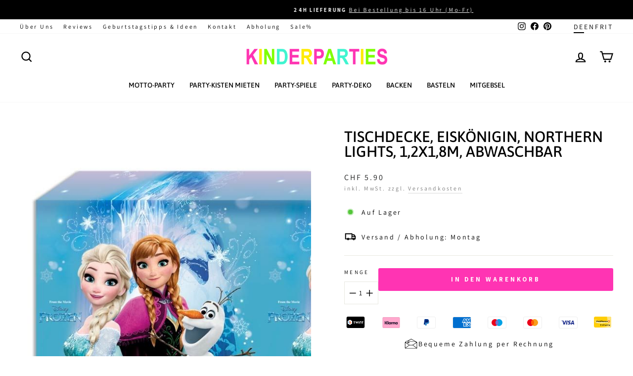

--- FILE ---
content_type: text/html; charset=utf-8
request_url: https://kinderparties.ch/products/tischdecke-eiskoenigin-northern-lights-folie-12x18m
body_size: 52156
content:
<!doctype html>
<html class="no-js" lang="de" dir="ltr">
  <head>
    <meta charset="utf-8">
    <meta http-equiv="X-UA-Compatible" content="IE=edge,chrome=1">
    <meta name="viewport" content="width=device-width,initial-scale=1">
    <meta name="theme-color" content="#ffeb00">

    <div id="shopify-section-pdc-app-optimization" class="shopify-section"><script>
/**
 * PDC SPO (JS) App Optimization Configuration (from blocks)
 * - Adds per-app 'defer' (Verzögertes Laden)
 * - One interaction selector list (optional) + one event
 * - If selectors empty → global document-level trigger
 */
(function PDC_SPO_JS_AppOptimization(){
  'use strict';

  var pdc_spo_js_page = "product";
  var pdc_spo_js_debug = false;

  var pdc_spo_js_config = {
    page: pdc_spo_js_page,
    debug: pdc_spo_js_debug,
    apps: [{"pdc_spo_js_title":"Review.io Rating","pdc_spo_js_url":"widget.reviews.io\/rating-snippet\/dist.js","pdc_spo_js_external_script":true,"pdc_spo_js_defer_index":false,"pdc_spo_js_defer_product":false,"pdc_spo_js_defer_collection":false,"pdc_spo_js_defer_page":false,"pdc_spo_js_defer_blog":false,"pdc_spo_js_defer_article":false,"pdc_spo_js_defer_cart":false,"pdc_spo_js_defer_search":false,"pdc_spo_js_defer_customers":false,"pdc_spo_js_defer_gift_card":false,"pdc_spo_js_scroll_index":true,"pdc_spo_js_scroll_product":true,"pdc_spo_js_scroll_collection":true,"pdc_spo_js_scroll_page":true,"pdc_spo_js_scroll_blog":false,"pdc_spo_js_scroll_article":false,"pdc_spo_js_scroll_cart":false,"pdc_spo_js_scroll_search":false,"pdc_spo_js_scroll_customers":false,"pdc_spo_js_scroll_gift_card":false,"pdc_spo_js_block_index":false,"pdc_spo_js_block_product":false,"pdc_spo_js_block_collection":false,"pdc_spo_js_block_page":false,"pdc_spo_js_block_blog":true,"pdc_spo_js_block_article":true,"pdc_spo_js_block_cart":true,"pdc_spo_js_block_search":true,"pdc_spo_js_block_customers":true,"pdc_spo_js_block_gift_card":true,"pdc_spo_js_interaction_index":false,"pdc_spo_js_interaction_product":false,"pdc_spo_js_interaction_collection":false,"pdc_spo_js_interaction_page":false,"pdc_spo_js_interaction_blog":false,"pdc_spo_js_interaction_article":false,"pdc_spo_js_interaction_cart":false,"pdc_spo_js_interaction_search":false,"pdc_spo_js_interaction_customers":false,"pdc_spo_js_interaction_gift_card":false,"pdc_spo_js_interaction_selectors":"","pdc_spo_js_interaction_event":"pointerdown"},{"pdc_spo_js_title":"Review.io Widget","pdc_spo_js_url":"widget.reviews.io\/carousel-inline-iframeless\/dist.js","pdc_spo_js_external_script":true,"pdc_spo_js_defer_index":false,"pdc_spo_js_defer_product":false,"pdc_spo_js_defer_collection":false,"pdc_spo_js_defer_page":false,"pdc_spo_js_defer_blog":false,"pdc_spo_js_defer_article":false,"pdc_spo_js_defer_cart":false,"pdc_spo_js_defer_search":false,"pdc_spo_js_defer_customers":false,"pdc_spo_js_defer_gift_card":false,"pdc_spo_js_scroll_index":true,"pdc_spo_js_scroll_product":true,"pdc_spo_js_scroll_collection":true,"pdc_spo_js_scroll_page":true,"pdc_spo_js_scroll_blog":false,"pdc_spo_js_scroll_article":false,"pdc_spo_js_scroll_cart":false,"pdc_spo_js_scroll_search":false,"pdc_spo_js_scroll_customers":false,"pdc_spo_js_scroll_gift_card":false,"pdc_spo_js_block_index":false,"pdc_spo_js_block_product":false,"pdc_spo_js_block_collection":false,"pdc_spo_js_block_page":false,"pdc_spo_js_block_blog":true,"pdc_spo_js_block_article":true,"pdc_spo_js_block_cart":true,"pdc_spo_js_block_search":true,"pdc_spo_js_block_customers":true,"pdc_spo_js_block_gift_card":true,"pdc_spo_js_interaction_index":false,"pdc_spo_js_interaction_product":false,"pdc_spo_js_interaction_collection":false,"pdc_spo_js_interaction_page":false,"pdc_spo_js_interaction_blog":false,"pdc_spo_js_interaction_article":false,"pdc_spo_js_interaction_cart":false,"pdc_spo_js_interaction_search":false,"pdc_spo_js_interaction_customers":false,"pdc_spo_js_interaction_gift_card":false,"pdc_spo_js_interaction_selectors":"","pdc_spo_js_interaction_event":"pointerdown"},{"pdc_spo_js_title":"Review.io Core","pdc_spo_js_url":"widget.reviews.io\/polaris\/build.js","pdc_spo_js_external_script":true,"pdc_spo_js_defer_index":false,"pdc_spo_js_defer_product":false,"pdc_spo_js_defer_collection":false,"pdc_spo_js_defer_page":false,"pdc_spo_js_defer_blog":false,"pdc_spo_js_defer_article":false,"pdc_spo_js_defer_cart":false,"pdc_spo_js_defer_search":false,"pdc_spo_js_defer_customers":false,"pdc_spo_js_defer_gift_card":false,"pdc_spo_js_scroll_index":true,"pdc_spo_js_scroll_product":true,"pdc_spo_js_scroll_collection":true,"pdc_spo_js_scroll_page":true,"pdc_spo_js_scroll_blog":false,"pdc_spo_js_scroll_article":false,"pdc_spo_js_scroll_cart":false,"pdc_spo_js_scroll_search":false,"pdc_spo_js_scroll_customers":false,"pdc_spo_js_scroll_gift_card":false,"pdc_spo_js_block_index":false,"pdc_spo_js_block_product":false,"pdc_spo_js_block_collection":false,"pdc_spo_js_block_page":false,"pdc_spo_js_block_blog":true,"pdc_spo_js_block_article":true,"pdc_spo_js_block_cart":true,"pdc_spo_js_block_search":true,"pdc_spo_js_block_customers":true,"pdc_spo_js_block_gift_card":true,"pdc_spo_js_interaction_index":false,"pdc_spo_js_interaction_product":false,"pdc_spo_js_interaction_collection":false,"pdc_spo_js_interaction_page":false,"pdc_spo_js_interaction_blog":false,"pdc_spo_js_interaction_article":false,"pdc_spo_js_interaction_cart":false,"pdc_spo_js_interaction_search":false,"pdc_spo_js_interaction_customers":false,"pdc_spo_js_interaction_gift_card":false,"pdc_spo_js_interaction_selectors":"","pdc_spo_js_interaction_event":"pointerdown"},{"pdc_spo_js_title":"Zoorix Upsell 2","pdc_spo_js_url":"public.zoorix.com\/domains\/kinderparties-shop.myshopify.com\/zoorix.js","pdc_spo_js_external_script":true,"pdc_spo_js_defer_index":false,"pdc_spo_js_defer_product":true,"pdc_spo_js_defer_collection":false,"pdc_spo_js_defer_page":false,"pdc_spo_js_defer_blog":false,"pdc_spo_js_defer_article":false,"pdc_spo_js_defer_cart":false,"pdc_spo_js_defer_search":false,"pdc_spo_js_defer_customers":false,"pdc_spo_js_defer_gift_card":false,"pdc_spo_js_scroll_index":false,"pdc_spo_js_scroll_product":false,"pdc_spo_js_scroll_collection":false,"pdc_spo_js_scroll_page":false,"pdc_spo_js_scroll_blog":false,"pdc_spo_js_scroll_article":false,"pdc_spo_js_scroll_cart":false,"pdc_spo_js_scroll_search":false,"pdc_spo_js_scroll_customers":false,"pdc_spo_js_scroll_gift_card":false,"pdc_spo_js_block_index":true,"pdc_spo_js_block_product":false,"pdc_spo_js_block_collection":true,"pdc_spo_js_block_page":true,"pdc_spo_js_block_blog":true,"pdc_spo_js_block_article":true,"pdc_spo_js_block_cart":true,"pdc_spo_js_block_search":true,"pdc_spo_js_block_customers":true,"pdc_spo_js_block_gift_card":true,"pdc_spo_js_interaction_index":false,"pdc_spo_js_interaction_product":false,"pdc_spo_js_interaction_collection":false,"pdc_spo_js_interaction_page":false,"pdc_spo_js_interaction_blog":false,"pdc_spo_js_interaction_article":false,"pdc_spo_js_interaction_cart":false,"pdc_spo_js_interaction_search":false,"pdc_spo_js_interaction_customers":false,"pdc_spo_js_interaction_gift_card":false,"pdc_spo_js_interaction_selectors":"","pdc_spo_js_interaction_event":"pointerdown"},{"pdc_spo_js_title":"Zoorix Upsell 1","pdc_spo_js_url":"public.zoorix.com\/sdk.min.js","pdc_spo_js_external_script":false,"pdc_spo_js_defer_index":false,"pdc_spo_js_defer_product":true,"pdc_spo_js_defer_collection":false,"pdc_spo_js_defer_page":false,"pdc_spo_js_defer_blog":false,"pdc_spo_js_defer_article":false,"pdc_spo_js_defer_cart":false,"pdc_spo_js_defer_search":false,"pdc_spo_js_defer_customers":false,"pdc_spo_js_defer_gift_card":false,"pdc_spo_js_scroll_index":false,"pdc_spo_js_scroll_product":false,"pdc_spo_js_scroll_collection":false,"pdc_spo_js_scroll_page":false,"pdc_spo_js_scroll_blog":false,"pdc_spo_js_scroll_article":false,"pdc_spo_js_scroll_cart":false,"pdc_spo_js_scroll_search":false,"pdc_spo_js_scroll_customers":false,"pdc_spo_js_scroll_gift_card":false,"pdc_spo_js_block_index":true,"pdc_spo_js_block_product":false,"pdc_spo_js_block_collection":true,"pdc_spo_js_block_page":true,"pdc_spo_js_block_blog":true,"pdc_spo_js_block_article":true,"pdc_spo_js_block_cart":true,"pdc_spo_js_block_search":true,"pdc_spo_js_block_customers":true,"pdc_spo_js_block_gift_card":true,"pdc_spo_js_interaction_index":false,"pdc_spo_js_interaction_product":false,"pdc_spo_js_interaction_collection":false,"pdc_spo_js_interaction_page":false,"pdc_spo_js_interaction_blog":false,"pdc_spo_js_interaction_article":false,"pdc_spo_js_interaction_cart":false,"pdc_spo_js_interaction_search":false,"pdc_spo_js_interaction_customers":false,"pdc_spo_js_interaction_gift_card":false,"pdc_spo_js_interaction_selectors":"","pdc_spo_js_interaction_event":"pointerdown"}]
      .map(pdc_spo_js_loadTypeFromSettings)
      .map(pdc_spo_js_eventsFromSettings)
      .map(pdc_spo_js_outputLogic)
  };

  window.PDC_SPO_JS_CONFIG = pdc_spo_js_config;
  try { window.dispatchEvent(new Event('pdc:spo_js:ready')); } catch(e) {}

  if (pdc_spo_js_debug) console.log('[PDC-SPO-JS] Konfiguration:', pdc_spo_js_config);

  // loadType ableiten (Priorität: block > interaction > scroll > defer > default)
  function pdc_spo_js_loadTypeFromSettings(settings){
    if (!settings) return settings;
    if (settings['pdc_spo_js_block_' + pdc_spo_js_page]) settings.loadType = 'block';
    else if (settings['pdc_spo_js_interaction_' + pdc_spo_js_page]) settings.loadType = 'interaction';
    else if (settings['pdc_spo_js_scroll_' + pdc_spo_js_page]) settings.loadType = 'scroll';
    else if (settings['pdc_spo_js_defer_' + pdc_spo_js_page]) settings.loadType = 'defer';
    else settings.loadType = 'default';
    return settings;
  }

  // Interaction: optional selectors + single event
  function pdc_spo_js_eventsFromSettings(settings){
    if (!settings || settings.loadType !== 'interaction') return settings;

    function normList(str){
      if (!str) return [];
      return String(str).replace(/[;\n\r]+/g, ',')
        .split(',').map(function(s){ return s.trim(); }).filter(Boolean);
    }

    var selectors = normList(settings.pdc_spo_js_interaction_selectors);
    var ev = settings.pdc_spo_js_interaction_event || 'pointerdown';
    settings.interactionEvents = [{ selectors: selectors, event: ev }];
    return settings;
  }

  // Output minimal config
  function pdc_spo_js_outputLogic(settings){
    return {
      title: settings.pdc_spo_js_title || 'App ohne Namen',
      url: settings.pdc_spo_js_url,
      loadType: settings.loadType,
      interactionEvents: settings.interactionEvents || []
    };
  }
})();
</script><script>
/*! PDC Script Deferrer – v3.5 (per-App defer bucket) */
(function(){
  'use strict';

  // ================= Editor No-Op (defense in depth) =================
  try {
    if (window.Shopify && Shopify.designMode === true) {
      window.__PDC_DEFERRED_SCRIPTS__ = {
        get config(){ return { DEBUG:false, note:'Design mode – deferrer disabled' }; },
        setDebug(){}, state(){ return { editor:true, active:false, queueLen:0, seenLen:0 }; },
        queue: [], seen: () => [], start(){}, pump(){},
        addPattern(){}, clearPatterns(){},
        setHardBlock(){}, addHardBlock(){}, clearHardBlock(){},
        syncSPO(){ }, unlockApp(){ }
      };
      console.log('[PDC-Deferrer]', 'Design-Mode erkannt – Deferrer komplett deaktiviert.');
      return;
    }
  } catch(e) {}

  // ============== Helpers ==============
  function parseNumber(v, d){ var n = parseInt(v,10); return isFinite(n) ? n : d; }
  function splitList(str){ if (!str) return []; return String(str).split(/[\n,]+/).map(function(s){return s.trim();}).filter(Boolean); }
  function makeRegexList(list){
    var out = [];
    for (var i=0;i<list.length;i++){
      var s = list[i];
      if (/^\/.*\/[gimsuy]*$/.test(s)){
        try { out.push(new RegExp(s.slice(1, s.lastIndexOf('/')), s.slice(s.lastIndexOf('/')+1))); } catch(e){}
      } else {
        try { out.push(new RegExp(s.replace(/[.*+?^${}()|[\]\\]/g, '\\$&'), 'i')); } catch(e){}
      }
    }
    return out;
  }
  function norm(u){ return (u || '').replace(/\\u0026/gi,'&').toLowerCase(); }
  function pickNonce(){ var el = document.querySelector('script[nonce]'); return el && (el.nonce || el.getAttribute('nonce')) || null; }
  const LOGNS = '[PDC-Deferrer]';
  const now = () => (window.performance?.now?.() || Date.now()).toFixed(1);
  const log = (...a) => { if (CONFIG.DEBUG) console.log(LOGNS, `[+${now()}ms]`, ...a); };
  const warn = (...a) => console.warn(LOGNS, `[+${now()}ms]`, ...a);
  const group = (t) => { if (CONFIG.DEBUG) console.groupCollapsed(LOGNS, `[+${now()}ms]`, t); };
  const groupEnd = () => { if (CONFIG.DEBUG) console.groupEnd(); };

  // ============== CONFIG (Section Settings) ==============
  var CONFIG = (function(){
    return {
      DEBUG: false,
      UNLOCK: {
        onFirstEnqueue: false,
        onUserInteraction: true,
        onLoad: true,
        onReadyState: false,
        onVisible: false,
        onIdle: true
      },
      DELAYS: {
        minAfterInteractionMs: parseNumber("200", 200),
        minAfterLoadMs:    parseNumber("500", 400),
        idleTimeoutMs:     parseNumber("2000", 5000),
        watchdogSeenMs:    parseNumber("3500", 2000),
        pumpIntervalMs:    parseNumber("500", 1000)
      },
      CORE_ALLOW: makeRegexList(splitList("")),
      HARD_BLOCK: {
        enabled: false,
        patterns: splitList("").map(function(s){ return String(s).toLowerCase(); })
      }
    };
  })();

  // -------- SPO per-app rules ----------
  const rules = {
    hard: new Set(),
    scroll: new Set(),
    interact: new Map(),
    defer: new Set(),
    armedScroll: true
  };
  const unlockedByInteraction = new Set();

  // -------- Queue/state ----------
  const Q = [];
  const SEEN = new Set();
  const ALLOWLIST = new WeakSet();
  let unlocked = false;
  let pumping = false;
  let tsFirstUI = 0;
  let tsLoad = 0;
  let CSP_NONCE = null;

  // -------- Matchers ----------
  function coreAllowed(src){
    for (var i=0;i<CONFIG.CORE_ALLOW.length;i++){
      if (CONFIG.CORE_ALLOW[i].test(src)) return true;
    }
    return false;
  }
  function hardGlobal(src){
    if (!CONFIG.HARD_BLOCK.enabled) return false;
    var s = norm(src);
    for (var i=0;i<CONFIG.HARD_BLOCK.patterns.length;i++){
      var p = CONFIG.HARD_BLOCK.patterns[i];
      if (/^\/.*\/[gimsuy]*$/.test(p)) {
        try { if (new RegExp(p.slice(1, p.lastIndexOf('/')), p.slice(p.lastIndexOf('/')+1)).test(s)) return true; } catch(e){}
      } else {
        if (s.includes(p)) return true;
      }
    }
    return false;
  }
  function bucket(src){
    const s = norm(src);
    for (const sub of rules.hard) if (s.includes(sub)) return { t:'hard', k:sub };
    for (const [sub] of rules.interact.entries()) if (s.includes(sub)) return { t:'interaction', k:sub };
    for (const sub of rules.scroll) if (s.includes(sub)) return { t:'scroll', k:sub };
    for (const sub of rules.defer) if (s.includes(sub)) return { t:'defer', k:sub };
    return { t:'allow', k:null };
  }

  // -------- Queue/pump ----------
  function enqueue(src){
    if (!src || !/^https?:\/\//i.test(src) || SEEN.has(src)) return;
    SEEN.add(src);
    Q.push(src);
    log('In Warteschlange verschoben →', src, `(Warteschlange: ${Q.length})`);
    if (CONFIG.UNLOCK.onFirstEnqueue) unlock('first-enqueue');
    else if (unlocked) pump();
  }
  function blockedByRule(src){
    if (hardGlobal(src)) return true;
    const b = bucket(src);
    if (b.t === 'hard') return true;
    if (b.t === 'scroll') return rules.armedScroll;
    if (b.t === 'interaction') return !unlockedByInteraction.has(b.k);
    if (b.t === 'defer') return !unlocked;
    return false;
  }
  function inject(src, done){
    const s = document.createElement('script');
    s.type = 'text/javascript';
    s.async = true;
    s.src = src;
    if (!CSP_NONCE) CSP_NONCE = pickNonce();
    if (CSP_NONCE) s.setAttribute('nonce', CSP_NONCE);
    ALLOWLIST.add(s);
    s.onload = function(){ log('geladen:', src); done && done(); };
    s.onerror = function(){ warn('Fehler beim Laden:', src); done && done(); };
    log('füge <script> ein →', src);
    (document.head || document.documentElement).appendChild(s);
  }
  function pump(){
    if (pumping) { log('Pumpen läuft bereits'); return; }
    pumping = true;
    group('Pumpen gestartet');
    (function next(){
      while (Q.length){
        const peek = Q[0];
        if (blockedByRule(peek)) break;
        const src = Q.shift();
        if (hardGlobal(src)) { warn('GLOBAL HARD-BLOCK → verworfen:', src); continue; }
        return inject(src, next);
      }
      pumping = false;
      log(`Pumpen gestoppt (queue=${Q.length})`);
      groupEnd();
    })();
  }
  function unlock(reason){
    if (reason === 'ui' && tsFirstUI){
      const wait = Math.max(0, CONFIG.DELAYS.minAfterInteractionMs - (performance.now() - tsFirstUI));
      if (wait > 0) { log(`Freigabe (UI) verzögert um ${wait}ms`); return setTimeout(() => unlock('ui-delayed'), wait); }
    }
    if (reason === 'load' && tsLoad){
      const wait = Math.max(0, CONFIG.DELAYS.minAfterLoadMs - (performance.now() - tsLoad));
      if (wait > 0) { log(`Freigabe (Load) verzögert um ${wait}ms`); return setTimeout(() => unlock('load-delayed'), wait); }
    }
    unlocked = true;
    if (!CSP_NONCE) CSP_NONCE = pickNonce();
    log('FREIGABE (global) →', reason);
    pump();
  }

  // -------- Interceptor ----------
  const ib = Node.prototype.insertBefore;
  const ac = Node.prototype.appendChild;

  function intercept(node){
    try{
      if (node && node.tagName === 'SCRIPT'){
        if (ALLOWLIST.has(node)) { log('Allowlist: eigenes <script> pass'); return false; }
        const src = node.src || '';
        if (!src) return false;

        // 1) HARD-BLOCK global
        if (hardGlobal(src)) { warn('GLOBAL HARD-BLOCK → Script verworfen:', src); return true; }

        // 2) CORE_ALLOW (immer erlauben), außer Hard-Block gegriffen
        if (coreAllowed(src)) { log('Shopify-Core erlaubt:', src); return false; }

        // 3) SPO / per-app Buckets
        const b = bucket(src);
        if (b.t === 'allow') return false;
        if (b.t === 'hard') { warn('SPO HARD-BLOCK → verworfen:', src); return true; }

        if (!blockedByRule(b.k ? src : src)) { log('Regel erfüllt → direkt laden:', src); return false; }
        log(`abgefangen & gequeued (${b.t}) →`, src);
        enqueue(src);
        return true;
      }
    } catch(e){ warn('Intercept-Fehler:', e); }
    return false;
  }

  Node.prototype.insertBefore = function(n, r){ if (intercept(n)) return n; return ib.call(this, n, r); };
  Node.prototype.appendChild = function(n){  if (intercept(n)) return n; return ac.call(this, n);  };

  // -------- Utility: delegated matching ----------
  function matchesPath(node, selector){
    try{
      if (!node) return false;
      if (node.matches && node.matches(selector)) return true;
      const path = (node.composedPath && node.composedPath()) || [];
      for (var i=0;i<path.length;i++){
        var el = path[i];
        if (el && el.nodeType === 1 && el.matches && el.matches(selector)) return true;
      }
      var p = node;
      while (p && p !== document){
        if (p.matches && p.matches(selector)) return true;
        p = p.parentNode || p.host;
      }
    } catch(e){}
    return false;
  }

  // -------- SPO ingestion ----------
  function applySPO(spo){
    try{
      if (!spo || !Array.isArray(spo.apps)) return false;

      rules.hard.clear();
      rules.scroll.clear();
      rules.interact.clear();
      rules.defer.clear();
      unlockedByInteraction.clear();
      rules.armedScroll = true;

      spo.apps.forEach(function(app){
        const sub = String(app?.url || '').toLowerCase().trim();
        if (!sub) return;
        switch ((app.loadType || 'default')) {
          case 'block':
            rules.hard.add(sub);
            break;
          case 'scroll':
            rules.scroll.add(sub);
            break;
          case 'interaction': {
            const raw = Array.isArray(app.interactionEvents) ? app.interactionEvents : [];
            const first = raw[0] || { selectors: [], event: 'pointerdown' };
            const selectors = String((first.selectors || '')).split(',').map(function(s){ return s.trim(); }).filter(Boolean);
            const uniqSel = Array.from(new Set(selectors));
            var evName = (first.event || 'pointerdown').trim() || 'pointerdown';
            rules.interact.set(sub, { events: [{ selectors: uniqSel, event: evName }] });
            break;
          }
          case 'defer':
            rules.defer.add(sub);
            break;
          case 'default':
          default:
            break;
        }
      });

      if (CONFIG.DEBUG){
        const _i = Array.from(rules.interact.entries()).map(function(pair){return { url: pair[0], events: pair[1].events };});
        log('DEFER-INTERACTION (eingelesen):', _i);
        log('SPO-Regeln angewendet');
        log('HARD-BLOCK:', Array.from(rules.hard));
        log('DEFER-SCROLL:', Array.from(rules.scroll));
        log('DEFER-GENERIC (per App):', Array.from(rules.defer));
      }

      // Interaction Listener anbringen
      for (const [sub, cfg] of rules.interact.entries()){
        cfg.events.forEach(function(item){
          const baseEvent = (item.event || 'pointerdown').trim() || 'pointerdown';
          const selectors = item.selectors || [];

          const eventsToAttach = [baseEvent];

          if (!selectors.length) {
            eventsToAttach.forEach(function(evName){
              document.addEventListener(evName, function(){
                if (unlockedByInteraction.has(sub)) return;
                unlockedByInteraction.add(sub);
                log(`Interaktion erfüllt (global ${evName}) →`, sub);
                pump();
              }, { passive:true, once:true });
            });
            return;
          }

          eventsToAttach.forEach(function(evName){
            document.addEventListener(evName, function(ev){
              if (unlockedByInteraction.has(sub)) return;
              for (var i=0;i<selectors.length;i++){
                if (matchesPath(ev.target, selectors[i])) {
                  unlockedByInteraction.add(sub);
                  log(`Interaktion erfüllt (${evName} @ ${selectors[i]}) →`, sub);
                  pump();
                  break;
                }
              }
            }, { passive:true });
          });
        });
      }

      return true;
    } catch(e){
      warn('Fehler beim Anwenden der SPO-Konfiguration:', e);
      return false;
    }
  }

  function syncSPO(){
    const cfg = window.PDC_SPO_JS_CONFIG;
    if (!cfg) return false;
    const ok = applySPO(cfg);
    if (ok) log('PDC_SPO_JS_CONFIG übernommen.');
    return ok;
  }

  // Poll & Event
  (function pollSPO(maxMs=4000, step=100){
    const start = Date.now();
    (function tick(){
      if (syncSPO()) return;
      if (Date.now() - start > maxMs) { log('Keine SPO-Konfiguration gefunden (poll beendet).'); return; }
      setTimeout(tick, step);
    })();
  })();
  window.addEventListener('pdc:spo_js:ready', syncSPO);

  // -------- Unlock triggers ----------
  const oncePassive = { once:true, passive:true };

  if (CONFIG.UNLOCK.onUserInteraction) {
    ['pointerdown','mousemove','keydown','touchstart','scroll'].forEach(function(ev){
      document.addEventListener(ev, function(){
        if (!tsFirstUI) tsFirstUI = performance.now();
        unlock('ui');
      }, oncePassive);
    });
  }

  if (CONFIG.UNLOCK.onLoad) {
    if (document.readyState === 'complete') {
      tsLoad = performance.now();
      setTimeout(function(){ unlock('load'); }, CONFIG.DELAYS.minAfterLoadMs);
    } else {
      window.addEventListener('load', function(){ tsLoad = performance.now(); unlock('load'); }, { once:true });
    }
  }

  if (CONFIG.UNLOCK.onReadyState) {
    document.addEventListener('readystatechange', function(){
      if (document.readyState === 'interactive' || document.readyState === 'complete') unlock('rs');
    }, { once:true });
  }

  if (CONFIG.UNLOCK.onVisible) {
    document.addEventListener('visibilitychange', function(){ if (!document.hidden) unlock('visible'); }, { once:true });
  }

  if (CONFIG.UNLOCK.onIdle) {
    if ('requestIdleCallback' in window) {
      requestIdleCallback(function(){ unlock('idle'); }, { timeout: CONFIG.DELAYS.idleTimeoutMs });
    } else {
      setTimeout(function(){ unlock('timeout'); }, CONFIG.DELAYS.idleTimeoutMs);
    }
  }

  // First scroll → free scroll bucket
  document.addEventListener('scroll', function onFirstScroll(){
    if (!rules.armedScroll) return;
    rules.armedScroll = false;
    log('SPO Scroll-Bucket freigegeben.');
    pump();
  }, { once:true, passive:true });

  // Watchdog & pump nudge
  (function watchdog(){
    let seenAt = 0;
    const tick = function(){
      if (unlocked) return;
      if (Q.length > 0) {
        if (!seenAt) seenAt = performance.now();
        else if (performance.now() - seenAt > CONFIG.DELAYS.watchdogSeenMs) {
          log('Watchdog-Freigabe (global)');
          unlock('watchdog');
          return;
        }
      } else {
        seenAt = 0;
      }
      setTimeout(tick, 300);
    };
    setTimeout(tick, 300);
  })();

  setInterval(function(){
    if (Q.length && !pumping) pump();
  }, CONFIG.DELAYS.pumpIntervalMs);

  // Console API (Debug)
  window.__PDC_DEFERRED_SCRIPTS__ = {
    get config(){ return CONFIG; },
    setDebug: function(v){ CONFIG.DEBUG = !!v; log('DEBUG =', CONFIG.DEBUG); },
    state: function(){ return {
      unlocked: unlocked, pumping: pumping, queueLen: Q.length, seenLen: SEEN.size,
      nonce: CSP_NONCE, hardBlockEnabled: CONFIG.HARD_BLOCK.enabled,
      spo: {
        hardBlock: Array.from(rules.hard),
        deferScroll: Array.from(rules.scroll),
        deferGeneric: Array.from(rules.defer),
        deferInteraction: Array.from(rules.interact.keys()),
        armedScroll: rules.armedScroll
      }
    }; },
    queue: Q,
    seen: function(){ return Array.from(SEEN); },
    start: function(){ unlock('manual'); },
    pump: function(){ unlocked = true; pump(); },

    // Für manuelle Tests: per-App Defer-Muster dynamisch pflegen (nur Laufzeit)
    addPattern: function(s){ if (s) { rules.defer.add(String(s).toLowerCase()); log('DEFER (per App) Muster hinzugefügt:', s); } },
    clearPatterns: function(){ rules.defer.clear(); log('DEFER (per App) Muster geleert'); },

    setHardBlock: function(enabled){ CONFIG.HARD_BLOCK.enabled = !!enabled; warn('GLOBAL HARD-BLOCK ist jetzt', CONFIG.HARD_BLOCK.enabled ? 'AKTIV' : 'INAKTIV'); },
    addHardBlock: function(s){ if (s) CONFIG.HARD_BLOCK.patterns.push(String(s).toLowerCase()); warn('GLOBAL HARD-BLOCK Pattern hinzugefügt:', s); },
    clearHardBlock: function(){ CONFIG.HARD_BLOCK.patterns.length = 0; warn('GLOBAL HARD-BLOCK Pattern geleert'); },

    syncSPO: function(){ return syncSPO(); },
    unlockApp: function(sub){ if (!sub) return false; unlockedByInteraction.add(String(sub).toLowerCase()); pump(); return true; }
  };

  console.log(LOGNS, 'Hook bereit. SPO-Integration aktiv. Warte auf Scripts…');
})();
</script>
</div>
    <div id="shopify-section-pdc-css-optimization" class="shopify-section"><script>
/*! PDC SPO CSS Deferrer – v2.4 (UI/UX aligned to JS section, observes all <link>) */
(function(){
  'use strict';

  var DEBUG = false;
  var PAGE  = "product";
  var ALL   = [{"pdc_spo_css_title":"Review.io Widget","pdc_spo_css_href":"assets.reviews.io\/css\/widgets\/carousel-widget.css","pdc_spo_css_external":true,"pdc_spo_css_defer_index":true,"pdc_spo_css_defer_product":true,"pdc_spo_css_defer_collection":true,"pdc_spo_css_defer_page":true,"pdc_spo_css_defer_blog":false,"pdc_spo_css_defer_article":false,"pdc_spo_css_defer_cart":false,"pdc_spo_css_defer_search":false,"pdc_spo_css_defer_customers":false,"pdc_spo_css_defer_gift_card":false,"pdc_spo_css_only_ui":false}];

  const LOGNS = '[PDC-SPO-CSS]';
  const now = () => (window.performance?.now?.() || Date.now()).toFixed(1);
  const log = (...a) => { if (DEBUG) console.log(LOGNS, `[+${now()}ms]`, ...a); };

  function deferKey(page){ return 'pdc_spo_css_defer_' + page; }

  const PAT_LOAD = new Set();
  const PAT_UI   = new Set();
  const EXT_LOAD = new Set(); // Externe CSS-Dateien (verzögert)
  const EXT_UI   = new Set(); // Externe CSS-Dateien (nur Interaktion)

  ALL.forEach(function(s){
    if (!s) return;
    var sub = String(s.pdc_spo_css_href || '').toLowerCase().trim();
    if (!sub) return;
    var isDefer = !!s[deferKey(PAGE)];
    if (!isDefer) return;
    var onlyUI  = !!s.pdc_spo_css_only_ui;
    var isExternal = !!s.pdc_spo_css_external;

    if (isExternal) {
      (onlyUI ? EXT_UI : EXT_LOAD).add(sub);
    } else {
      (onlyUI ? PAT_UI : PAT_LOAD).add(sub);
    }
  });

  function matchAny(href,set){
    if (!href) return false;
    const s = String(href).toLowerCase().replace(/\u0026/gi,'&');
    for (const sub of set) if (s.includes(sub)) return true;
    return false;
  }
  function matchesDeferred(href){
    return matchAny(href,PAT_LOAD) || matchAny(href,PAT_UI) || matchAny(href,EXT_LOAD) || matchAny(href,EXT_UI);
  }
  function matchesUIOnly(href){
    return matchAny(href,PAT_UI) || matchAny(href,EXT_UI);
  }

  let uiUnlocked=false, loadUnlocked=false;
  const queued=[];
  let duplicatesSkipped=0; // Zähler für übersprungene Duplikate

  // nimmt ALLE <link> (nicht nur rel=stylesheet)
  function queueIfNeeded(link){
    if (!link || link.tagName !== 'LINK') return;
    if (link.__pdc_spo_css_done) return;

    const rel  = (link.getAttribute('rel') || '').toLowerCase();
    const as   = (link.getAttribute('as')  || '').toLowerCase();
    const dh   = link.getAttribute('data-href');
    const href = link.getAttribute('href');

    // Pre-marked: <link data-href="..."> → wird in Queue aufgenommen
    if (dh && matchesDeferred(dh)){
      link.__pdc_spo_css_done = true;
      queued.push({type:'pre-marked',url:dh,uiOnly:matchesUIOnly(dh),rel,as});
      log('Queued (pre-marked):', dh, matchesUIOnly(dh)?'(only UI)':'');
      return;
    }

    // Dynamisch: href passend → blockieren und in data-href verschieben
    if (href && matchesDeferred(href)){
      // NEUE LOGIK: Prüfe ob bereits eine ähnliche CSS-Datei geladen ist
      if (isAlreadyLoaded(href)) {
        duplicatesSkipped++;
        log('SKIP QUEUE (already loaded):', href);
        link.__pdc_spo_css_done = true;
        return;
      }

      link.setAttribute('data-href', href);
      link.removeAttribute('href');
      link.__pdc_spo_css_done = true;
      queued.push({type:'converted',url:href,uiOnly:matchesUIOnly(href),rel,as});
      log('Queued (converted):', href, matchesUIOnly(href)?'(only UI)':'');
    }
  }

  // Prüft ob eine CSS-Datei bereits im DOM geladen ist
  function isAlreadyLoaded(href){
    if (!href) return false;
    const normalizedHref = String(href).toLowerCase().replace(/\u0026/gi,'&');

    // Suche nach bereits geladenen <link> Elementen mit diesem href
    const existingLinks = document.querySelectorAll('link[rel="stylesheet"][href]');
    for (let i = 0; i < existingLinks.length; i++) {
      const existingHref = existingLinks[i].getAttribute('href');
      if (existingHref) {
        const normalizedExisting = String(existingHref).toLowerCase().replace(/\u0026/gi,'&');
        // Prüfe sowohl exakte Übereinstimmung als auch Substring-Match (für unsere Pattern)
        if (normalizedExisting === normalizedHref ||
            normalizedExisting.includes(normalizedHref) ||
            normalizedHref.includes(normalizedExisting)) {
          return true;
        }
      }
    }
    return false;
  }

  function restoreEligible(allowUI){
    document.querySelectorAll('link[data-href]:not([href])').forEach(function(link){
      const dh = link.getAttribute('data-href'); if (!dh) return;
      const isUI = matchesUIOnly(dh);
      if (!allowUI && isUI) return; // window.load darf "nur Interaktion" NICHT freigeben

      // NEUE LOGIK: Prüfe ob CSS bereits geladen ist
      if (isAlreadyLoaded(dh)) {
        duplicatesSkipped++;
        log('SKIP RESTORE (already loaded):', dh);
        // Entferne das data-href Attribut, aber lade nicht erneut
        link.removeAttribute('data-href');
        link.__pdc_spo_css_done = true;
        return;
      }

      link.setAttribute('href', dh);

      // rel sicherstellen
      const rel = (link.getAttribute('rel') || '').toLowerCase();
      if (rel !== 'stylesheet') link.setAttribute('rel', 'stylesheet');

      // preload-Überbleibsel entfernen
      if (link.hasAttribute('as')) link.removeAttribute('as');

      link.removeAttribute('data-href');
      log('RESTORE CSS:', dh, isUI ? '(only UI)' : '');
    });
  }

  function unlockUI(){
    // Wenn via load schon freigegeben wurde → nicht nochmal
    if (uiUnlocked || loadUnlocked) return;
    uiUnlocked = true;
    log('UNLOCK via User-Interaktion');
    restoreEligible(true);
  }

  function unlockLoad(){
    // Wenn via UI schon freigegeben wurde → nicht nochmal
    if (loadUnlocked || uiUnlocked) return;
    loadUnlocked = true;
    log('UNLOCK via window.load');
    restoreEligible(false);
  }

  function init(){
    // initial prüfen
    document.querySelectorAll('link').forEach(queueIfNeeded);

    // spätere Injektionen beobachten
    const mo = new MutationObserver(muts=>{
      muts.forEach(m=>m.addedNodes && m.addedNodes.forEach(n=>{
        if (n.nodeType===1 && n.tagName==='LINK'){
          queueIfNeeded(n);
          if (uiUnlocked)         restoreEligible(true);
          else if (loadUnlocked)  restoreEligible(false);
        }
      }));
    });
    mo.observe(document.head||document.documentElement,{childList:true,subtree:true});

    // UI-Events
    ['pointerdown','keydown','touchstart','scroll','mousemove','click'].forEach(ev=>{
      document.addEventListener(ev, unlockUI, { once:true, passive:true });
    });

    // load nur, wenn es „normale Verzögert“-Patterns gibt
    const HAS_LOAD = PAT_LOAD.size > 0;
    if (HAS_LOAD){
      if (document.readyState === 'complete') unlockLoad();
      else window.addEventListener('load', unlockLoad, { once:true });
    }

    log('CSS Deferrer ready. Patterns:', {
      load:Array.from(PAT_LOAD),
      onlyUI:Array.from(PAT_UI),
      external_load:Array.from(EXT_LOAD),
      external_onlyUI:Array.from(EXT_UI)
    });
  }

  if (document.readyState==='loading') document.addEventListener('DOMContentLoaded', init);
  else init();

  // Debug-API
  window.__PDC_SPO_CSS__ = {
    config:{
      debug:DEBUG,
      patterns_load:Array.from(PAT_LOAD),
      patterns_onlyUI:Array.from(PAT_UI),
      external_load:Array.from(EXT_LOAD),
      external_onlyUI:Array.from(EXT_UI)
    },
    state:()=>({ uiUnlocked, loadUnlocked, queued:[...queued], duplicatesSkipped }),
    unlockUI, unlockLoad
  };
})();
</script>
</div>

    <script type="application/ld+json">
      {
        "@context": "https://schema.org/",
        "@type": "WebSite",
        "name": "Kinder Parties",
        "url": "https://kinderparties.ch/",
        "potentialAction": {
          "@type": "SearchAction",
          "target": "{search_term_string}",
          "query-input": "required name=search_term_string"
        }
      }
    </script>

    <link rel="canonical" href="https://kinderparties.ch/products/tischdecke-eiskoenigin-northern-lights-folie-12x18m">
    <link rel="preconnect" href="https://cdn.shopify.com" crossorigin>
    <link rel="preconnect" href="https://fonts.shopifycdn.com" crossorigin>
    <link rel="dns-prefetch" href="https://productreviews.shopifycdn.com">
    <link rel="dns-prefetch" href="https://ajax.googleapis.com">
    <link rel="dns-prefetch" href="https://maps.googleapis.com">
    <link rel="dns-prefetch" href="https://maps.gstatic.com"><link rel="shortcut icon" type="image/png" href="https://kinderparties.ch/cdn/shop/files/Favicon-kinderpartiesch-Party-Popper-png-transparent.png?v=1613774617&width=32">
      <link rel="icon" type="image/png" sizes="32x32" href="https://kinderparties.ch/cdn/shop/files/Favicon-kinderpartiesch-Party-Popper-png-transparent.png?v=1613774617&width=32">
      <link rel="icon" type="image/png" sizes="16x16" href="https://kinderparties.ch/cdn/shop/files/Favicon-kinderpartiesch-Party-Popper-png-transparent.png?v=1613774617&width=16">
      <link rel="apple-touch-icon" sizes="180x180" href="https://kinderparties.ch/cdn/shop/files/Favicon-kinderpartiesch-Party-Popper-png-transparent.png?v=1613774617&width=180"><title>Tischdecke, Eiskönigin, Northern Lights, 1,2x1,8m, abwaschbar
&ndash; kinderparties.ch
</title>
<meta name="description" content="Anna und Elsa, die Heldinnen aus Frozen - Die Eiskönigin und Ihre kleine Schwester Anna, kann man auf dieser zauberhaften Tischdecke sehen."><meta property="og:site_name" content="kinderparties.ch">
  <meta property="og:url" content="https://kinderparties.ch/products/tischdecke-eiskoenigin-northern-lights-folie-12x18m">
  <meta property="og:title" content="Tischdecke, Eiskönigin, Northern Lights, 1,2x1,8m, abwaschbar">
  <meta property="og:type" content="product">
  <meta property="og:description" content="Anna und Elsa, die Heldinnen aus Frozen - Die Eiskönigin und Ihre kleine Schwester Anna, kann man auf dieser zauberhaften Tischdecke sehen."><meta property="og:image" content="http://kinderparties.ch/cdn/shop/products/10420_tischdecke_frozen_northern_lights_folie_120cm_x_180cm.jpg?v=1618862937">
    <meta property="og:image:secure_url" content="https://kinderparties.ch/cdn/shop/products/10420_tischdecke_frozen_northern_lights_folie_120cm_x_180cm.jpg?v=1618862937">
    <meta property="og:image:width" content="600">
    <meta property="og:image:height" content="600"><meta name="twitter:site" content="@">
  <meta name="twitter:card" content="summary_large_image">
  <meta name="twitter:title" content="Tischdecke, Eiskönigin, Northern Lights, 1,2x1,8m, abwaschbar">
  <meta name="twitter:description" content="Anna und Elsa, die Heldinnen aus Frozen - Die Eiskönigin und Ihre kleine Schwester Anna, kann man auf dieser zauberhaften Tischdecke sehen.">
<style data-shopify>@font-face {
  font-family: Asap;
  font-weight: 500;
  font-style: normal;
  font-display: swap;
  src: url("//kinderparties.ch/cdn/fonts/asap/asap_n5.949725c0893cb5066ad10dd4249fc3b33addbc71.woff2") format("woff2"),
       url("//kinderparties.ch/cdn/fonts/asap/asap_n5.146799862d4fc1c158d00632c08c75bed858cce0.woff") format("woff");
}

  @font-face {
  font-family: Assistant;
  font-weight: 400;
  font-style: normal;
  font-display: swap;
  src: url("//kinderparties.ch/cdn/fonts/assistant/assistant_n4.9120912a469cad1cc292572851508ca49d12e768.woff2") format("woff2"),
       url("//kinderparties.ch/cdn/fonts/assistant/assistant_n4.6e9875ce64e0fefcd3f4446b7ec9036b3ddd2985.woff") format("woff");
}


  @font-face {
  font-family: Assistant;
  font-weight: 600;
  font-style: normal;
  font-display: swap;
  src: url("//kinderparties.ch/cdn/fonts/assistant/assistant_n6.b2cbcfa81550fc99b5d970d0ef582eebcbac24e0.woff2") format("woff2"),
       url("//kinderparties.ch/cdn/fonts/assistant/assistant_n6.5dced1e1f897f561a8304b6ef1c533d81fd1c6e0.woff") format("woff");
}

  
  
</style><link href="//kinderparties.ch/cdn/shop/t/55/assets/theme.css?v=23793589496675083741759755631" rel="stylesheet" type="text/css" media="all" />
<style data-shopify>:root {
    --typeHeaderPrimary: Asap;
    --typeHeaderFallback: sans-serif;
    --typeHeaderSize: 36px;
    --typeHeaderWeight: 500;
    --typeHeaderLineHeight: 1;
    --typeHeaderSpacing: 0.0em;

    --typeBasePrimary:Assistant;
    --typeBaseFallback:sans-serif;
    --typeBaseSize: 14px;
    --typeBaseWeight: 400;
    --typeBaseSpacing: 0.2em;
    --typeBaseLineHeight: 1.6;
    --typeBaselineHeightMinus01: 1.5;

    --typeCollectionTitle: 18px;

    --iconWeight: 5px;
    --iconLinecaps: miter;

    
        --buttonRadius: 3px;
    

    --colorGridOverlayOpacity: 0.06;
    }

    .placeholder-content {
    background-image: linear-gradient(100deg, #ffffff 40%, #f7f7f7 63%, #ffffff 79%);
    }</style><link href="//kinderparties.ch/cdn/shop/t/55/assets/custom.css?v=51276855934055787651759503915" rel="stylesheet" type="text/css" media="all" />

    <script>
      document.documentElement.className = document.documentElement.className.replace('no-js', 'js');

      window.theme = window.theme || {};
      theme.routes = {
        home: "/",
        cart: "/cart.js",
        cartPage: "/cart",
        cartAdd: "/cart/add.js",
        cartChange: "/cart/change.js",
        search: "/search",
        predictiveSearch: "/search/suggest"
      };
      theme.strings = {
        soldOut: "NIcht auf Lager",
        unavailable: "Nicht verfügbar",
        inStockLabel: "Auf Lager",
        oneStockLabel: "",
        otherStockLabel: "",
        willNotShipUntil: "Wird nach dem [date] versendet",
        willBeInStockAfter: "Wird nach dem [date] auf Lager sein",
        waitingForStock: "Inventar auf dem Weg",
        savePrice: "Sparen [saved_amount]",
        cartEmpty: "Dein Einkaufswagen ist im Moment leer.",
        cartTermsConfirmation: "Du musst den Verkaufsbedingungen zustimmen, um auszuchecken",
        searchCollections: "Kollektionen",
        searchPages: "Seiten",
        searchArticles: "Artikel",
        productFrom: "Ab ",
        maxQuantity: "Du kannst nur haben [quantity] von [title] in deinem Warenkorbt.",
        loading: "Produkte laden...",
      };
      theme.settings = {
        cartType: "drawer",
        isCustomerTemplate: false,
        moneyFormat: "CHF {{amount}}",
        saveType: "percent",
        productImageSize: "square",
        productImageCover: false,
        predictiveSearch: true,
        predictiveSearchType: null,
        predictiveSearchVendor: false,
        predictiveSearchPrice: false,
        quickView: false,
        themeName: 'Impulse',
        themeVersion: "7.4.0"
      };
    </script>

    <script>window.performance && window.performance.mark && window.performance.mark('shopify.content_for_header.start');</script><meta name="google-site-verification" content="OB2XcudVoLKTk9rT9C-9h-ELLOcD4EoiH83_5vEJXxY">
<meta name="google-site-verification" content="TAsmMgIH1vWr0ixIEbP38OkfNd9fhPPXINpo9pI_ubY">
<meta name="google-site-verification" content="DPU_B5VZz_vo3UoFGWThsVoqIhBjNcw_MrIYXeYnIwk">
<meta name="facebook-domain-verification" content="v7000fc3misi8smnred20d56kw34ty">
<meta name="facebook-domain-verification" content="46upn45z7nd2927x23avgpdiofkfq0">
<meta id="shopify-digital-wallet" name="shopify-digital-wallet" content="/27454341257/digital_wallets/dialog">
<meta name="shopify-checkout-api-token" content="f4350f150533d97f41b55f6393c613c0">
<meta id="in-context-paypal-metadata" data-shop-id="27454341257" data-venmo-supported="false" data-environment="production" data-locale="de_DE" data-paypal-v4="true" data-currency="CHF">
<link rel="alternate" hreflang="x-default" href="https://kinderparties.ch/products/tischdecke-eiskoenigin-northern-lights-folie-12x18m">
<link rel="alternate" hreflang="de" href="https://kinderparties.ch/products/tischdecke-eiskoenigin-northern-lights-folie-12x18m">
<link rel="alternate" hreflang="en" href="https://kinderparties.ch/en/products/tischdecke-eiskoenigin-northern-lights-folie-12x18m">
<link rel="alternate" hreflang="fr" href="https://kinderparties.ch/fr/products/tischdecke-eiskoenigin-northern-lights-folie-12x18m">
<link rel="alternate" hreflang="it" href="https://kinderparties.ch/it/products/tischdecke-eiskoenigin-northern-lights-folie-12x18m">
<link rel="alternate" type="application/json+oembed" href="https://kinderparties.ch/products/tischdecke-eiskoenigin-northern-lights-folie-12x18m.oembed">
<script async="async" src="/checkouts/internal/preloads.js?locale=de-CH"></script>
<script id="shopify-features" type="application/json">{"accessToken":"f4350f150533d97f41b55f6393c613c0","betas":["rich-media-storefront-analytics"],"domain":"kinderparties.ch","predictiveSearch":true,"shopId":27454341257,"locale":"de"}</script>
<script>var Shopify = Shopify || {};
Shopify.shop = "kinderparties-shop.myshopify.com";
Shopify.locale = "de";
Shopify.currency = {"active":"CHF","rate":"1.0"};
Shopify.country = "CH";
Shopify.theme = {"name":"Shopwise DEV - Langify (PDC, Merged 23.09\/FAQ)","id":147464945801,"schema_name":"Impulse","schema_version":"7.4.0","theme_store_id":null,"role":"main"};
Shopify.theme.handle = "null";
Shopify.theme.style = {"id":null,"handle":null};
Shopify.cdnHost = "kinderparties.ch/cdn";
Shopify.routes = Shopify.routes || {};
Shopify.routes.root = "/";</script>
<script type="module">!function(o){(o.Shopify=o.Shopify||{}).modules=!0}(window);</script>
<script>!function(o){function n(){var o=[];function n(){o.push(Array.prototype.slice.apply(arguments))}return n.q=o,n}var t=o.Shopify=o.Shopify||{};t.loadFeatures=n(),t.autoloadFeatures=n()}(window);</script>
<script id="shop-js-analytics" type="application/json">{"pageType":"product"}</script>
<script defer="defer" async type="module" src="//kinderparties.ch/cdn/shopifycloud/shop-js/modules/v2/client.init-shop-cart-sync_e98Ab_XN.de.esm.js"></script>
<script defer="defer" async type="module" src="//kinderparties.ch/cdn/shopifycloud/shop-js/modules/v2/chunk.common_Pcw9EP95.esm.js"></script>
<script defer="defer" async type="module" src="//kinderparties.ch/cdn/shopifycloud/shop-js/modules/v2/chunk.modal_CzmY4ZhL.esm.js"></script>
<script type="module">
  await import("//kinderparties.ch/cdn/shopifycloud/shop-js/modules/v2/client.init-shop-cart-sync_e98Ab_XN.de.esm.js");
await import("//kinderparties.ch/cdn/shopifycloud/shop-js/modules/v2/chunk.common_Pcw9EP95.esm.js");
await import("//kinderparties.ch/cdn/shopifycloud/shop-js/modules/v2/chunk.modal_CzmY4ZhL.esm.js");

  window.Shopify.SignInWithShop?.initShopCartSync?.({"fedCMEnabled":true,"windoidEnabled":true});

</script>
<script>(function() {
  var isLoaded = false;
  function asyncLoad() {
    if (isLoaded) return;
    isLoaded = true;
    var urls = ["https:\/\/public.zoorix.com\/sdk.min.js?shop=kinderparties-shop.myshopify.com","https:\/\/www.shippypro.com\/shopify-maps.js?shop=kinderparties-shop.myshopify.com"];
    for (var i = 0; i < urls.length; i++) {
      var s = document.createElement('script');
      s.type = 'text/javascript';
      s.async = true;
      s.src = urls[i];
      var x = document.getElementsByTagName('script')[0];
      x.parentNode.insertBefore(s, x);
    }
  };
  if(window.attachEvent) {
    window.attachEvent('onload', asyncLoad);
  } else {
    window.addEventListener('load', asyncLoad, false);
  }
})();</script>
<script id="__st">var __st={"a":27454341257,"offset":3600,"reqid":"e0597ac2-7341-4abc-abbf-7d523d0919b9-1769217442","pageurl":"kinderparties.ch\/products\/tischdecke-eiskoenigin-northern-lights-folie-12x18m","u":"8715b4d3b925","p":"product","rtyp":"product","rid":4581964152969};</script>
<script>window.ShopifyPaypalV4VisibilityTracking = true;</script>
<script id="captcha-bootstrap">!function(){'use strict';const t='contact',e='account',n='new_comment',o=[[t,t],['blogs',n],['comments',n],[t,'customer']],c=[[e,'customer_login'],[e,'guest_login'],[e,'recover_customer_password'],[e,'create_customer']],r=t=>t.map((([t,e])=>`form[action*='/${t}']:not([data-nocaptcha='true']) input[name='form_type'][value='${e}']`)).join(','),a=t=>()=>t?[...document.querySelectorAll(t)].map((t=>t.form)):[];function s(){const t=[...o],e=r(t);return a(e)}const i='password',u='form_key',d=['recaptcha-v3-token','g-recaptcha-response','h-captcha-response',i],f=()=>{try{return window.sessionStorage}catch{return}},m='__shopify_v',_=t=>t.elements[u];function p(t,e,n=!1){try{const o=window.sessionStorage,c=JSON.parse(o.getItem(e)),{data:r}=function(t){const{data:e,action:n}=t;return t[m]||n?{data:e,action:n}:{data:t,action:n}}(c);for(const[e,n]of Object.entries(r))t.elements[e]&&(t.elements[e].value=n);n&&o.removeItem(e)}catch(o){console.error('form repopulation failed',{error:o})}}const l='form_type',E='cptcha';function T(t){t.dataset[E]=!0}const w=window,h=w.document,L='Shopify',v='ce_forms',y='captcha';let A=!1;((t,e)=>{const n=(g='f06e6c50-85a8-45c8-87d0-21a2b65856fe',I='https://cdn.shopify.com/shopifycloud/storefront-forms-hcaptcha/ce_storefront_forms_captcha_hcaptcha.v1.5.2.iife.js',D={infoText:'Durch hCaptcha geschützt',privacyText:'Datenschutz',termsText:'Allgemeine Geschäftsbedingungen'},(t,e,n)=>{const o=w[L][v],c=o.bindForm;if(c)return c(t,g,e,D).then(n);var r;o.q.push([[t,g,e,D],n]),r=I,A||(h.body.append(Object.assign(h.createElement('script'),{id:'captcha-provider',async:!0,src:r})),A=!0)});var g,I,D;w[L]=w[L]||{},w[L][v]=w[L][v]||{},w[L][v].q=[],w[L][y]=w[L][y]||{},w[L][y].protect=function(t,e){n(t,void 0,e),T(t)},Object.freeze(w[L][y]),function(t,e,n,w,h,L){const[v,y,A,g]=function(t,e,n){const i=e?o:[],u=t?c:[],d=[...i,...u],f=r(d),m=r(i),_=r(d.filter((([t,e])=>n.includes(e))));return[a(f),a(m),a(_),s()]}(w,h,L),I=t=>{const e=t.target;return e instanceof HTMLFormElement?e:e&&e.form},D=t=>v().includes(t);t.addEventListener('submit',(t=>{const e=I(t);if(!e)return;const n=D(e)&&!e.dataset.hcaptchaBound&&!e.dataset.recaptchaBound,o=_(e),c=g().includes(e)&&(!o||!o.value);(n||c)&&t.preventDefault(),c&&!n&&(function(t){try{if(!f())return;!function(t){const e=f();if(!e)return;const n=_(t);if(!n)return;const o=n.value;o&&e.removeItem(o)}(t);const e=Array.from(Array(32),(()=>Math.random().toString(36)[2])).join('');!function(t,e){_(t)||t.append(Object.assign(document.createElement('input'),{type:'hidden',name:u})),t.elements[u].value=e}(t,e),function(t,e){const n=f();if(!n)return;const o=[...t.querySelectorAll(`input[type='${i}']`)].map((({name:t})=>t)),c=[...d,...o],r={};for(const[a,s]of new FormData(t).entries())c.includes(a)||(r[a]=s);n.setItem(e,JSON.stringify({[m]:1,action:t.action,data:r}))}(t,e)}catch(e){console.error('failed to persist form',e)}}(e),e.submit())}));const S=(t,e)=>{t&&!t.dataset[E]&&(n(t,e.some((e=>e===t))),T(t))};for(const o of['focusin','change'])t.addEventListener(o,(t=>{const e=I(t);D(e)&&S(e,y())}));const B=e.get('form_key'),M=e.get(l),P=B&&M;t.addEventListener('DOMContentLoaded',(()=>{const t=y();if(P)for(const e of t)e.elements[l].value===M&&p(e,B);[...new Set([...A(),...v().filter((t=>'true'===t.dataset.shopifyCaptcha))])].forEach((e=>S(e,t)))}))}(h,new URLSearchParams(w.location.search),n,t,e,['guest_login'])})(!0,!0)}();</script>
<script integrity="sha256-4kQ18oKyAcykRKYeNunJcIwy7WH5gtpwJnB7kiuLZ1E=" data-source-attribution="shopify.loadfeatures" defer="defer" src="//kinderparties.ch/cdn/shopifycloud/storefront/assets/storefront/load_feature-a0a9edcb.js" crossorigin="anonymous"></script>
<script data-source-attribution="shopify.dynamic_checkout.dynamic.init">var Shopify=Shopify||{};Shopify.PaymentButton=Shopify.PaymentButton||{isStorefrontPortableWallets:!0,init:function(){window.Shopify.PaymentButton.init=function(){};var t=document.createElement("script");t.src="https://kinderparties.ch/cdn/shopifycloud/portable-wallets/latest/portable-wallets.de.js",t.type="module",document.head.appendChild(t)}};
</script>
<script data-source-attribution="shopify.dynamic_checkout.buyer_consent">
  function portableWalletsHideBuyerConsent(e){var t=document.getElementById("shopify-buyer-consent"),n=document.getElementById("shopify-subscription-policy-button");t&&n&&(t.classList.add("hidden"),t.setAttribute("aria-hidden","true"),n.removeEventListener("click",e))}function portableWalletsShowBuyerConsent(e){var t=document.getElementById("shopify-buyer-consent"),n=document.getElementById("shopify-subscription-policy-button");t&&n&&(t.classList.remove("hidden"),t.removeAttribute("aria-hidden"),n.addEventListener("click",e))}window.Shopify?.PaymentButton&&(window.Shopify.PaymentButton.hideBuyerConsent=portableWalletsHideBuyerConsent,window.Shopify.PaymentButton.showBuyerConsent=portableWalletsShowBuyerConsent);
</script>
<script data-source-attribution="shopify.dynamic_checkout.cart.bootstrap">document.addEventListener("DOMContentLoaded",(function(){function t(){return document.querySelector("shopify-accelerated-checkout-cart, shopify-accelerated-checkout")}if(t())Shopify.PaymentButton.init();else{new MutationObserver((function(e,n){t()&&(Shopify.PaymentButton.init(),n.disconnect())})).observe(document.body,{childList:!0,subtree:!0})}}));
</script>
<script id='scb4127' type='text/javascript' async='' src='https://kinderparties.ch/cdn/shopifycloud/privacy-banner/storefront-banner.js'></script><link id="shopify-accelerated-checkout-styles" rel="stylesheet" media="screen" href="https://kinderparties.ch/cdn/shopifycloud/portable-wallets/latest/accelerated-checkout-backwards-compat.css" crossorigin="anonymous">
<style id="shopify-accelerated-checkout-cart">
        #shopify-buyer-consent {
  margin-top: 1em;
  display: inline-block;
  width: 100%;
}

#shopify-buyer-consent.hidden {
  display: none;
}

#shopify-subscription-policy-button {
  background: none;
  border: none;
  padding: 0;
  text-decoration: underline;
  font-size: inherit;
  cursor: pointer;
}

#shopify-subscription-policy-button::before {
  box-shadow: none;
}

      </style>

<script>window.performance && window.performance.mark && window.performance.mark('shopify.content_for_header.end');</script>

    <script src="//kinderparties.ch/cdn/shop/t/55/assets/vendor-scripts-v11.js" defer="defer"></script>

    <script src="//kinderparties.ch/cdn/shop/t/55/assets/theme.js?v=32520603410573834771759503915" defer="defer"></script>
    <script>window.is_hulkpo_installed=true</script>
  <!-- BEGIN app block: shopify://apps/zoorix-cross-sell/blocks/zoorix-head/51fffd07-f9df-4d6a-b901-6d14b243dcad -->
<script>
  window.zoorixCartData = {
    currency: "CHF",
    currency_symbol: "CHF",
    
    original_total_price: 0,
    total_discount: 0,
    item_count: 0,
    items: [
        
    ]
    
  };

  window.Zoorix = window.Zoorix || {};
  window.Zoorix.collectionsHash = {};

  

  
  window.Zoorix.page_type = "product";
  window.Zoorix.product_id = "4581964152969";
    
      
        window.Zoorix.collectionsHash[187707621513] = {title: "Alle Produkte" };
      
        window.Zoorix.collectionsHash[163090956425] = {title: "Anna Party" };
      
        window.Zoorix.collectionsHash[301109936265] = {title: "Buffet Deko (A-Z)" };
      
        window.Zoorix.collectionsHash[163095773321] = {title: "Elsa Party" };
      
        window.Zoorix.collectionsHash[163096101001] = {title: "Frozen Party" };
      
        window.Zoorix.collectionsHash[158119559305] = {title: "Party-Deko (A-Z)" };
      
        window.Zoorix.collectionsHash[158125621385] = {title: "Tischdeko (A-Z)" };
      
        window.Zoorix.collectionsHash[296588705929] = {title: "Tischtuch" };
      
      window.Zoorix.collections = Object.keys(window.Zoorix.collectionsHash).map(c => parseInt(c));
    
  
  window.Zoorix.moneyFormat = "CHF {{amount}}";
  window.Zoorix.moneyFormatWithCurrency = "CHF {{amount}}";
  window.Zoorix.template = "product";

</script>

<!--<script src="https://cdn.shopify.com/s/javascripts/currencies.js" async></script>-->
<script async src=https://public.zoorix.com/domains/kinderparties-shop.myshopify.com/zoorix.js></script>


<!-- END app block --><!-- BEGIN app block: shopify://apps/langify/blocks/langify/b50c2edb-8c63-4e36-9e7c-a7fdd62ddb8f --><!-- BEGIN app snippet: ly-switcher-factory -->




<style>
  .ly-switcher-wrapper.ly-hide, .ly-recommendation.ly-hide, .ly-recommendation .ly-submit-btn {
    display: none !important;
  }

  #ly-switcher-factory-template {
    display: none;
  }.ly-languages-switcher ul > li[key="de"] {
        order: 1 !important;
      }
      .ly-popup-modal .ly-popup-modal-content ul > li[key="de"],
      .ly-languages-switcher.ly-links a[data-language-code="de"] {
        order: 1 !important;
      }.ly-languages-switcher ul > li[key="en"] {
        order: 2 !important;
      }
      .ly-popup-modal .ly-popup-modal-content ul > li[key="en"],
      .ly-languages-switcher.ly-links a[data-language-code="en"] {
        order: 2 !important;
      }.ly-languages-switcher ul > li[key="fr"] {
        order: 3 !important;
      }
      .ly-popup-modal .ly-popup-modal-content ul > li[key="fr"],
      .ly-languages-switcher.ly-links a[data-language-code="fr"] {
        order: 3 !important;
      }.ly-languages-switcher ul > li[key="it"] {
        order: 4 !important;
      }
      .ly-popup-modal .ly-popup-modal-content ul > li[key="it"],
      .ly-languages-switcher.ly-links a[data-language-code="it"] {
        order: 4 !important;
      }
      .ly-breakpoint-1 { display: none; }
      @media (min-width:0px) and (max-width: 450px ) {
        .ly-breakpoint-1 { display: flex; }

        .ly-recommendation .ly-banner-content, 
        .ly-recommendation .ly-popup-modal-content {
          font-size: 14px !important;
          color: #000 !important;
          background: #fff !important;
          border-radius: 0px !important;
          border-width: 0px !important;
          border-color: #000 !important;
        }
        .ly-recommendation-form button[type="submit"] {
          font-size: 14px !important;
          color: #fff !important;
          background: #999 !important;
        }
      }
      .ly-breakpoint-2 { display: none; }
      @media (min-width:451px) and (max-width: 499px ) {
        .ly-breakpoint-2 { display: flex; }

        .ly-recommendation .ly-banner-content, 
        .ly-recommendation .ly-popup-modal-content {
          font-size: 14px !important;
          color: #000 !important;
          background: #fff !important;
          border-radius: 0px !important;
          border-width: 0px !important;
          border-color: #000 !important;
        }
        .ly-recommendation-form button[type="submit"] {
          font-size: 14px !important;
          color: #fff !important;
          background: #999 !important;
        }
      }
      .ly-breakpoint-3 { display: none; }
      @media (min-width:500px) and (max-width: 999px ) {
        .ly-breakpoint-3 { display: flex; }

        .ly-recommendation .ly-banner-content, 
        .ly-recommendation .ly-popup-modal-content {
          font-size: 14px !important;
          color: #000 !important;
          background: #fff !important;
          border-radius: 0px !important;
          border-width: 0px !important;
          border-color: #000 !important;
        }
        .ly-recommendation-form button[type="submit"] {
          font-size: 14px !important;
          color: #fff !important;
          background: #999 !important;
        }
      }
      .ly-breakpoint-4 { display: none; }
      @media (min-width:1000px)  {
        .ly-breakpoint-4 { display: flex; }

        .ly-recommendation .ly-banner-content, 
        .ly-recommendation .ly-popup-modal-content {
          font-size: 14px !important;
          color: #000 !important;
          background: #fff !important;
          border-radius: 0px !important;
          border-width: 0px !important;
          border-color: #000 !important;
        }
        .ly-recommendation-form button[type="submit"] {
          font-size: 14px !important;
          color: #fff !important;
          background: #999 !important;
        }
      }


  
</style>


<template id="ly-switcher-factory-template">
<div data-breakpoint="0" class="ly-switcher-wrapper ly-breakpoint-1 custom ly-custom ly-hide" style="font-size: 14px; "><ul tabindex="0" role="list" aria-label="Selected language: Deutsch" data-breakpoint="0" class="ly-languages-switcher ly-list  ly-bright-theme" style="background: #fff; color: #000;  border-style: solid; border-width: 0px; border-radius: 0px; border-color: #000;"><li role="none" key="de" style=" margin: 0px 0px;  padding: 0px 0px;" tabindex="-1">
                <a role="menuitem" tabindex="-1" href="#"

                  data-language-code="de" data-ly-locked="true" class="ly-languages-switcher-link" style=" background: #fff; color: #000;"
                  rel="nofollow"><span class="ly-inner-text">DE</span></a>
              </li><li role="none" key="en" style=" margin: 0px 0px;  padding: 0px 0px;" tabindex="-1">
                <a role="menuitem" tabindex="-1" href="#"

                  data-language-code="en" data-ly-locked="true" class="ly-languages-switcher-link" style=" background: #fff; color: #000;"
                  rel="nofollow"><span class="ly-inner-text">EN</span></a>
              </li><li role="none" key="fr" style=" margin: 0px 0px;  padding: 0px 0px;" tabindex="-1">
                <a role="menuitem" tabindex="-1" href="#"

                  data-language-code="fr" data-ly-locked="true" class="ly-languages-switcher-link" style=" background: #fff; color: #000;"
                  rel="nofollow"><span class="ly-inner-text">FR</span></a>
              </li><li role="none" key="it" style=" margin: 0px 0px;  padding: 0px 0px;" tabindex="-1">
                <a role="menuitem" tabindex="-1" href="#"

                  data-language-code="it" data-ly-locked="true" class="ly-languages-switcher-link" style=" background: #fff; color: #000;"
                  rel="nofollow"><span class="ly-inner-text">IT</span></a>
              </li></ul></div>

<div data-breakpoint="451" class="ly-switcher-wrapper ly-breakpoint-2 custom ly-custom ly-hide" style="font-size: 14px; "><div data-dropup="false" onclick="langify.switcher.toggleSwitcherOpen(this)" class="ly-languages-switcher ly-custom-dropdown-switcher ly-bright-theme" style=" margin: 0px 0px;">
          <span role="button" tabindex="0" aria-label="Selected language: Deutsch" aria-expanded="false" aria-controls="languagesSwitcherList-2" class="ly-custom-dropdown-current" style="background: #fff; color: #000;  border-style: solid; border-width: 0px; border-radius: 0px; border-color: #000;  padding: 0px 0px;"><span class="ly-custom-dropdown-current-inner ly-custom-dropdown-current-inner-text">DE</span>
<div aria-hidden="true" class="ly-arrow ly-arrow-black stroke" style="vertical-align: middle; width: 14.0px; height: 14.0px;">
        <svg xmlns="http://www.w3.org/2000/svg" viewBox="0 0 14.0 14.0" height="14.0px" width="14.0px" style="position: absolute;">
          <path d="M1 4.5 L7.0 10.5 L13.0 4.5" fill="transparent" stroke="#000" stroke-width="1px"/>
        </svg>
      </div>
          </span>
          <ul id="languagesSwitcherList-2" role="list" class="ly-custom-dropdown-list ly-is-open ly-bright-theme" style="background: #fff; color: #000;  border-style: solid; border-width: 0px; border-radius: 0px; border-color: #000;"><li key="de" style="color: #000;  margin: 0px 0px; padding: 0px 0px;" tabindex="-1">
                  <a class="ly-custom-dropdown-list-element ly-languages-switcher-link ly-bright-theme"
                    href="#"
                      data-language-code="de" 
                    
                    data-ly-locked="true" rel="nofollow"><span class="ly-custom-dropdown-list-element-right">DE</span></a>
                </li><li key="en" style="color: #000;  margin: 0px 0px; padding: 0px 0px;" tabindex="-1">
                  <a class="ly-custom-dropdown-list-element ly-languages-switcher-link ly-bright-theme"
                    href="#"
                      data-language-code="en" 
                    
                    data-ly-locked="true" rel="nofollow"><span class="ly-custom-dropdown-list-element-right">EN</span></a>
                </li><li key="fr" style="color: #000;  margin: 0px 0px; padding: 0px 0px;" tabindex="-1">
                  <a class="ly-custom-dropdown-list-element ly-languages-switcher-link ly-bright-theme"
                    href="#"
                      data-language-code="fr" 
                    
                    data-ly-locked="true" rel="nofollow"><span class="ly-custom-dropdown-list-element-right">FR</span></a>
                </li><li key="it" style="color: #000;  margin: 0px 0px; padding: 0px 0px;" tabindex="-1">
                  <a class="ly-custom-dropdown-list-element ly-languages-switcher-link ly-bright-theme"
                    href="#"
                      data-language-code="it" 
                    
                    data-ly-locked="true" rel="nofollow"><span class="ly-custom-dropdown-list-element-right">IT</span></a>
                </li></ul>
        </div></div>

<div data-breakpoint="500" class="ly-switcher-wrapper ly-breakpoint-3 custom ly-custom ly-hide" style="font-size: 14px; "><select tabindex="0" aria-label="Selected language: Deutsch" data-breakpoint="500" class="ly-languages-switcher ly-native-select  ly-bright-theme" style="background: #fff; color: #000;  margin: 0px 0px;  padding: 0px 0px;  border-style: solid; border-width: 0px; border-radius: 0px; border-color: #000;"><option

                  data-language-code="de" selected="selected" value="de" style=" padding: 0px 0px;">CH</option><option

                  data-language-code="en" value="en" style=" padding: 0px 0px;">EN</option><option

                  data-language-code="fr" value="fr" style=" padding: 0px 0px;">FR</option><option

                  data-language-code="it" value="it" style=" padding: 0px 0px;">IT</option></select></div>

<div data-breakpoint="1000" class="ly-switcher-wrapper ly-breakpoint-4 custom ly-custom ly-hide" style="font-size: 14px; "><ul tabindex="0" role="list" aria-label="Selected language: Deutsch" data-breakpoint="1000" class="ly-languages-switcher ly-list  ly-bright-theme" style="background: #fff; color: #000;  border-style: solid; border-width: 0px; border-radius: 0px; border-color: #000;"><li role="none" key="de" style=" margin: 0px 0px;  padding: 0px 0px;" tabindex="-1">
                <a role="menuitem" tabindex="-1" href="#"

                  data-language-code="de" data-ly-locked="true" class="ly-languages-switcher-link" style=" background: #fff; color: #000;"
                  rel="nofollow"><span class="ly-inner-text">DE</span></a>
              </li><li role="none" key="en" style=" margin: 0px 0px;  padding: 0px 0px;" tabindex="-1">
                <a role="menuitem" tabindex="-1" href="#"

                  data-language-code="en" data-ly-locked="true" class="ly-languages-switcher-link" style=" background: #fff; color: #000;"
                  rel="nofollow"><span class="ly-inner-text">EN</span></a>
              </li><li role="none" key="fr" style=" margin: 0px 0px;  padding: 0px 0px;" tabindex="-1">
                <a role="menuitem" tabindex="-1" href="#"

                  data-language-code="fr" data-ly-locked="true" class="ly-languages-switcher-link" style=" background: #fff; color: #000;"
                  rel="nofollow"><span class="ly-inner-text">FR</span></a>
              </li><li role="none" key="it" style=" margin: 0px 0px;  padding: 0px 0px;" tabindex="-1">
                <a role="menuitem" tabindex="-1" href="#"

                  data-language-code="it" data-ly-locked="true" class="ly-languages-switcher-link" style=" background: #fff; color: #000;"
                  rel="nofollow"><span class="ly-inner-text">IT</span></a>
              </li></ul></div>
</template><!-- END app snippet -->

<script>
  var langify = window.langify || {};
  var customContents = {};
  var customContents_image = {};
  var langifySettingsOverwrites = {};
  var defaultSettings = {
    debug: false,               // BOOL : Enable/disable console logs
    observe: true,              // BOOL : Enable/disable the entire mutation observer (off switch)
    observeLinks: false,
    observeImages: true,
    observeCustomContents: true,
    maxMutations: 5,
    timeout: 100,               // INT : Milliseconds to wait after a mutation, before the next mutation event will be allowed for the element
    linksBlacklist: [],
    usePlaceholderMatching: false
  };

  if(langify.settings) { 
    langifySettingsOverwrites = Object.assign({}, langify.settings);
    langify.settings = Object.assign(defaultSettings, langify.settings); 
  } else { 
    langify.settings = defaultSettings; 
  }

  langify.settings.theme = null;
  langify.settings.switcher = {"customCSS":"","languageDetection":false,"languageDetectionDefault":"de","enableDefaultLanguage":false,"breakpoints":[{"key":0,"label":"0px","config":{"type":"links_list","corner":"bottom_right","position":"custom","show_flags":true,"rectangle_icons":false,"square_icons":false,"round_icons":false,"show_label":true,"show_custom_name":false,"show_name":false,"show_iso_code":true,"is_dark":false,"is_transparent":false,"is_dropup":false,"arrow_size":100,"arrow_width":1,"arrow_filled":true,"h_space":0,"v_space":0,"h_item_space":0,"v_item_space":0,"h_item_padding":0,"v_item_padding":0,"text_color":"#000","link_color":"#000","arrow_color":"#000","bg_color":"#fff","border_color":"#000","border_width":0,"border_radius":0,"fontsize":14,"button_bg_color":"#999","button_text_color":"#fff","recommendation_fontsize":14,"recommendation_border_width":0,"recommendation_border_radius":0,"recommendation_text_color":"#000","recommendation_link_color":"#000","recommendation_button_bg_color":"#999","recommendation_button_text_color":"#fff","recommendation_bg_color":"#fff","recommendation_border_color":"#000","currency_switcher_enabled":false,"show_currency_selector":false,"show_country_selector_inside_popup":false,"show_currency_selector_inside_popup":false,"country_switcher_enabled":false,"country_switcher_format":"[[country_name]] ([[country_currency_code]] [[country_currency_symbol]])","popup_switcher_type":"links_list","popup_show_world_icon":false,"use_submit_button":false,"switcherLabel":"show_iso_code","no_icons":true,"switcherIcons":"no_icons"}},{"key":451,"label":"698px","config":{"type":"custom","corner":"bottom_right","position":"custom","show_flags":true,"rectangle_icons":false,"square_icons":false,"round_icons":false,"show_label":true,"show_custom_name":false,"show_name":false,"show_iso_code":true,"is_dark":false,"is_transparent":false,"is_dropup":false,"arrow_size":100,"arrow_width":1,"arrow_filled":false,"h_space":0,"v_space":0,"h_item_space":0,"v_item_space":0,"h_item_padding":0,"v_item_padding":0,"text_color":"#000","link_color":"#000","arrow_color":"#000","bg_color":"#fff","border_color":"#000","border_width":0,"border_radius":0,"fontsize":14,"button_bg_color":"#999","button_text_color":"#fff","recommendation_fontsize":14,"recommendation_border_width":0,"recommendation_border_radius":0,"recommendation_text_color":"#000","recommendation_link_color":"#000","recommendation_button_bg_color":"#999","recommendation_button_text_color":"#fff","recommendation_bg_color":"#fff","recommendation_border_color":"#000","currency_switcher_enabled":false,"show_currency_selector":false,"show_country_selector_inside_popup":false,"show_currency_selector_inside_popup":false,"country_switcher_enabled":false,"country_switcher_format":"[[country_name]] ([[country_currency_code]] [[country_currency_symbol]])","popup_switcher_type":"links_list","popup_show_world_icon":false,"use_submit_button":false,"switcherLabel":"show_iso_code","switcherIcons":"no_icons","no_icons":true}},{"key":500,"label":"500px","config":{"type":"native_select","corner":"bottom_right","position":"custom","show_flags":true,"rectangle_icons":false,"square_icons":false,"round_icons":false,"show_label":true,"show_custom_name":true,"show_name":false,"show_iso_code":false,"is_dark":false,"is_transparent":false,"is_dropup":false,"arrow_size":100,"arrow_width":1,"arrow_filled":false,"h_space":0,"v_space":0,"h_item_space":0,"v_item_space":0,"h_item_padding":0,"v_item_padding":0,"text_color":"#000","link_color":"#000","arrow_color":"#000","bg_color":"#fff","border_color":"#000","border_width":0,"border_radius":0,"fontsize":14,"button_bg_color":"#999","button_text_color":"#fff","recommendation_fontsize":14,"recommendation_border_width":0,"recommendation_border_radius":0,"recommendation_text_color":"#000","recommendation_link_color":"#000","recommendation_button_bg_color":"#999","recommendation_button_text_color":"#fff","recommendation_bg_color":"#fff","recommendation_border_color":"#000","currency_switcher_enabled":false,"show_currency_selector":false,"show_country_selector_inside_popup":false,"show_currency_selector_inside_popup":false,"country_switcher_enabled":false,"country_switcher_format":"[[country_name]] ([[country_currency_code]] [[country_currency_symbol]])","popup_switcher_type":"links_list","popup_show_world_icon":false,"use_submit_button":false,"switcherLabel":"show_custom_name","switcherIcons":"no_icons","no_icons":true}},{"key":1000,"label":"1000px","config":{"type":"links_list","corner":"bottom_right","position":"custom","show_flags":true,"rectangle_icons":false,"square_icons":false,"round_icons":false,"show_label":true,"show_custom_name":false,"show_name":false,"show_iso_code":true,"is_dark":false,"is_transparent":false,"is_dropup":false,"arrow_size":100,"arrow_width":1,"arrow_filled":false,"h_space":0,"v_space":0,"h_item_space":0,"v_item_space":0,"h_item_padding":0,"v_item_padding":0,"text_color":"#000","link_color":"#000","arrow_color":"#000","bg_color":"#fff","border_color":"#000","border_width":0,"border_radius":0,"fontsize":14,"button_bg_color":"#999","button_text_color":"#fff","recommendation_fontsize":14,"recommendation_border_width":0,"recommendation_border_radius":0,"recommendation_text_color":"#000","recommendation_link_color":"#000","recommendation_button_bg_color":"#999","recommendation_button_text_color":"#fff","recommendation_bg_color":"#fff","recommendation_border_color":"#000","currency_switcher_enabled":false,"show_currency_selector":false,"show_country_selector_inside_popup":false,"show_currency_selector_inside_popup":false,"country_switcher_enabled":false,"country_switcher_format":"[[country_name]] ([[country_currency_code]] [[country_currency_symbol]])","popup_switcher_type":"links_list","popup_show_world_icon":false,"use_submit_button":false,"switcherLabel":"show_iso_code","switcherIcons":"no_icons","no_icons":true}}],"languages":[{"iso_code":"de","country_code":null,"currency_code":null,"root_url":"\/","name":"German","primary":true,"domain":"kinderparties.ch","published":true,"custom_name":"CH"},{"iso_code":"en","root_url":"\/en","name":"English","primary":false,"domain":false,"published":true,"custom_name":"EN","endonym_name":"English"},{"iso_code":"fr","root_url":"\/fr","name":"French","primary":false,"domain":false,"published":true,"custom_name":"FR","endonym_name":"French"},{"iso_code":"it","root_url":"\/it","name":"Italian","primary":false,"domain":false,"published":true,"custom_name":"IT","endonym_name":"Italian"}],"marketLanguages":[],"recommendation_enabled":false,"recommendation_type":"popup","recommendation_switcher_key":-1,"recommendation_strings":{},"switcher_strings":{"de":{"language_selector_label":"CH"}},"recommendation":{"recommendation_backdrop_show":true,"recommendation_corner":"center_center","recommendation_banner_corner":"top","recommendation_fontsize":14,"recommendation_border_width":0,"recommendation_border_radius":0,"recommendation_text_color":"#000","recommendation_link_color":"#000","recommendation_button_bg_color":"#999","recommendation_button_text_color":"#fff","recommendation_bg_color":"#fff","recommendation_border_color":"#000"}};
  if(langify.settings.switcher === null) {
    langify.settings.switcher = {};
  }
  langify.settings.switcher.customIcons = null;

  langify.locale = langify.locale || {
    country_code: "CH",
    language_code: "de",
    currency_code: null,
    primary: true,
    iso_code: "de",
    root_url: "\/",
    language_id: "ly234777",
    shop_url: "https:\/\/kinderparties.ch",
    domain_feature_enabled: null,
    languages: [{
        iso_code: "de",
        root_url: "\/",
        domain: null,
      },{
        iso_code: "en",
        root_url: "\/en",
        domain: null,
      },{
        iso_code: "fr",
        root_url: "\/fr",
        domain: null,
      },{
        iso_code: "it",
        root_url: "\/it",
        domain: null,
      },]
  };

  langify.localization = {
    available_countries: ["Liechtenstein","Schweiz"],
    available_languages: [{"shop_locale":{"locale":"de","enabled":true,"primary":true,"published":true}},{"shop_locale":{"locale":"en","enabled":true,"primary":false,"published":true}},{"shop_locale":{"locale":"fr","enabled":true,"primary":false,"published":true}},{"shop_locale":{"locale":"it","enabled":true,"primary":false,"published":true}}],
    country: "Schweiz",
    language: {"shop_locale":{"locale":"de","enabled":true,"primary":true,"published":true}},
    market: {
      handle: "ch",
      id: 297042057,
      metafields: {"error":"json not allowed for this object"},
    }
  };

  // Disable link correction ALWAYS on languages with mapped domains
  
  if(langify.locale.root_url == '/') {
    langify.settings.observeLinks = false;
  }


  function extractImageObject(val) {
  if (!val || val === '') return false;

  // Handle src-sets (e.g., "image_600x600.jpg 1x, image_1200x1200.jpg 2x")
  if (val.search(/([0-9]+w?h?x?,)/gi) > -1) {
    val = val.split(/([0-9]+w?h?x?,)/gi)[0];
  }

  const hostBegin = val.indexOf('//') !== -1 ? val.indexOf('//') : 0;
  const hostEnd = val.lastIndexOf('/') + 1;
  const host = val.substring(hostBegin, hostEnd);
  let afterHost = val.substring(hostEnd);

  // Remove query/hash fragments
  afterHost = afterHost.split('#')[0].split('?')[0];

  // Extract name before any Shopify modifiers or file extension
  // e.g., "photo_600x600_crop_center@2x.jpg" → "photo"
  const name = afterHost.replace(
    /(_[0-9]+x[0-9]*|_{width}x|_{size})?(_crop_(top|center|bottom|left|right))?(@[0-9]*x)?(\.progressive)?(\.(png\.jpg|jpe?g|png|gif|webp))?$/i,
    ''
  );

  // Extract file extension (if any)
  let type = '';
  const match = afterHost.match(/\.(png\.jpg|jpe?g|png|gif|webp)$/i);
  if (match) {
    type = match[1].replace('png.jpg', 'jpg'); // fix weird double-extension cases
  }

  // Clean file name with extension or suffixes normalized
  const file = afterHost.replace(
    /(_[0-9]+x[0-9]*|_{width}x|_{size})?(_crop_(top|center|bottom|left|right))?(@[0-9]*x)?(\.progressive)?(\.(png\.jpg|jpe?g|png|gif|webp))?$/i,
    type ? '.' + type : ''
  );

  return { host, name, type, file };
}



  /* Custom Contents Section*/
  var customContents = {};

  // Images Section
  

  

  

  

  

  

  

  

  

  

  

  

  

  

  

  

  

  

  

  

  

  

  

  

  

  

</script><!-- END app block --><!-- BEGIN app block: shopify://apps/klaviyo-email-marketing-sms/blocks/klaviyo-onsite-embed/2632fe16-c075-4321-a88b-50b567f42507 -->












  <script async src="https://static.klaviyo.com/onsite/js/TG8wEA/klaviyo.js?company_id=TG8wEA"></script>
  <script>!function(){if(!window.klaviyo){window._klOnsite=window._klOnsite||[];try{window.klaviyo=new Proxy({},{get:function(n,i){return"push"===i?function(){var n;(n=window._klOnsite).push.apply(n,arguments)}:function(){for(var n=arguments.length,o=new Array(n),w=0;w<n;w++)o[w]=arguments[w];var t="function"==typeof o[o.length-1]?o.pop():void 0,e=new Promise((function(n){window._klOnsite.push([i].concat(o,[function(i){t&&t(i),n(i)}]))}));return e}}})}catch(n){window.klaviyo=window.klaviyo||[],window.klaviyo.push=function(){var n;(n=window._klOnsite).push.apply(n,arguments)}}}}();</script>

  
    <script id="viewed_product">
      if (item == null) {
        var _learnq = _learnq || [];

        var MetafieldReviews = null
        var MetafieldYotpoRating = null
        var MetafieldYotpoCount = null
        var MetafieldLooxRating = null
        var MetafieldLooxCount = null
        var okendoProduct = null
        var okendoProductReviewCount = null
        var okendoProductReviewAverageValue = null
        try {
          // The following fields are used for Customer Hub recently viewed in order to add reviews.
          // This information is not part of __kla_viewed. Instead, it is part of __kla_viewed_reviewed_items
          MetafieldReviews = {};
          MetafieldYotpoRating = null
          MetafieldYotpoCount = null
          MetafieldLooxRating = null
          MetafieldLooxCount = null

          okendoProduct = null
          // If the okendo metafield is not legacy, it will error, which then requires the new json formatted data
          if (okendoProduct && 'error' in okendoProduct) {
            okendoProduct = null
          }
          okendoProductReviewCount = okendoProduct ? okendoProduct.reviewCount : null
          okendoProductReviewAverageValue = okendoProduct ? okendoProduct.reviewAverageValue : null
        } catch (error) {
          console.error('Error in Klaviyo onsite reviews tracking:', error);
        }

        var item = {
          Name: "Tischdecke, Eiskönigin, Northern Lights, 1,2x1,8m, abwaschbar",
          ProductID: 4581964152969,
          Categories: ["Alle Produkte","Anna Party","Buffet Deko (A-Z)","Elsa Party","Frozen Party","Party-Deko (A-Z)","Tischdeko (A-Z)","Tischtuch"],
          ImageURL: "https://kinderparties.ch/cdn/shop/products/10420_tischdecke_frozen_northern_lights_folie_120cm_x_180cm_grande.jpg?v=1618862937",
          URL: "https://kinderparties.ch/products/tischdecke-eiskoenigin-northern-lights-folie-12x18m",
          Brand: "Procos Decorata Party",
          Price: "CHF 5.90",
          Value: "5.90",
          CompareAtPrice: "CHF 0.00"
        };
        _learnq.push(['track', 'Viewed Product', item]);
        _learnq.push(['trackViewedItem', {
          Title: item.Name,
          ItemId: item.ProductID,
          Categories: item.Categories,
          ImageUrl: item.ImageURL,
          Url: item.URL,
          Metadata: {
            Brand: item.Brand,
            Price: item.Price,
            Value: item.Value,
            CompareAtPrice: item.CompareAtPrice
          },
          metafields:{
            reviews: MetafieldReviews,
            yotpo:{
              rating: MetafieldYotpoRating,
              count: MetafieldYotpoCount,
            },
            loox:{
              rating: MetafieldLooxRating,
              count: MetafieldLooxCount,
            },
            okendo: {
              rating: okendoProductReviewAverageValue,
              count: okendoProductReviewCount,
            }
          }
        }]);
      }
    </script>
  




  <script>
    window.klaviyoReviewsProductDesignMode = false
  </script>







<!-- END app block --><!-- BEGIN app block: shopify://apps/se-wishlist-engine/blocks/app-embed/8f7c0857-8e71-463d-a168-8e133094753b --><link rel="preload" href="https://cdn.shopify.com/extensions/019bdabd-6cb4-76dd-b102-0fca94c8df62/wishlist-engine-226/assets/wishlist-engine.css" as="style" onload="this.onload=null;this.rel='stylesheet'">
<noscript><link rel="stylesheet" href="https://cdn.shopify.com/extensions/019bdabd-6cb4-76dd-b102-0fca94c8df62/wishlist-engine-226/assets/wishlist-engine.css"></noscript>

<meta name="wishlist_shop_current_currency" content="CHF {{amount}}" id="wishlist_shop_current_currency"/>
<script data-id="Ad05seVZTT0FSY1FTM__14198427981142892921" type="application/javascript">
  var  customHeartIcon='';
  var  customHeartFillIcon='';
</script>

 
<script src="https://cdn.shopify.com/extensions/019bdabd-6cb4-76dd-b102-0fca94c8df62/wishlist-engine-226/assets/wishlist-engine-app.js" defer></script>

<!-- END app block --><!-- BEGIN app block: shopify://apps/hulk-product-options/blocks/app-embed/380168ef-9475-4244-a291-f66b189208b5 --><!-- BEGIN app snippet: hulkapps_product_options --><script>
    
        window.hulkapps = {
        shop_slug: "kinderparties-shop",
        store_id: "kinderparties-shop.myshopify.com",
        money_format: "CHF {{amount}}",
        cart: null,
        product: null,
        product_collections: null,
        product_variants: null,
        is_volume_discount: null,
        is_product_option: true,
        product_id: null,
        page_type: null,
        po_url: "https://productoption.hulkapps.com",
        po_proxy_url: "https://kinderparties.ch",
        vd_url: "https://volumediscount.hulkapps.com",
        customer: null,
        hulkapps_extension_js: true

    }
    window.is_hulkpo_installed=true
    

      window.hulkapps.page_type = "cart";
      window.hulkapps.cart = {"note":null,"attributes":{},"original_total_price":0,"total_price":0,"total_discount":0,"total_weight":0.0,"item_count":0,"items":[],"requires_shipping":false,"currency":"CHF","items_subtotal_price":0,"cart_level_discount_applications":[],"checkout_charge_amount":0}
      if (typeof window.hulkapps.cart.items == "object") {
        for (var i=0; i<window.hulkapps.cart.items.length; i++) {
          ["sku", "grams", "vendor", "url", "image", "handle", "requires_shipping", "product_type", "product_description"].map(function(a) {
            delete window.hulkapps.cart.items[i][a]
          })
        }
      }
      window.hulkapps.cart_collections = {}
      

    
      window.hulkapps.page_type = "product"
      window.hulkapps.product_id = "4581964152969";
      window.hulkapps.product = {"id":4581964152969,"title":"Tischdecke, Eiskönigin, Northern Lights, 1,2x1,8m, abwaschbar","handle":"tischdecke-eiskoenigin-northern-lights-folie-12x18m","description":"\u003ch2\u003eTischdecke Geburtstag \u0026amp; Motto-Party Eiskönigin Frozen \"Northern Lights\"\u003c\/h2\u003e\u003cp\u003eEine tolle Basis für Teller, Becher und Servietten usw. ist natürlich die Partytischdecke. Die kommt zuerst auf den Tisch und sorgt für die passende Optik zum Themengeburtstag. Auf dieser kann man Olaf, den Schneemann und die beiden Schwestern Elsa und Anna sehen.\u003c\/p\u003e","published_at":"2021-04-06T11:58:21+02:00","created_at":"2020-02-20T12:58:49+01:00","vendor":"Procos Decorata Party","type":"Shop","tags":["Dealavo","Drama","Dramahochdrei","Etikette12112025","Etiketten2026","FAQERL","Folie","Frozen","Galaxus","KlaviyoUpsellnichtNINSH","Paket","Partydeko","Tischdecke","Tischdeko","Tischtuch"],"price":590,"price_min":590,"price_max":590,"available":true,"price_varies":false,"compare_at_price":null,"compare_at_price_min":0,"compare_at_price_max":0,"compare_at_price_varies":false,"variants":[{"id":32344683020425,"title":"Default Title","option1":"Default Title","option2":null,"option3":null,"sku":"FROSHHTIS0002","requires_shipping":true,"taxable":true,"featured_image":null,"available":true,"name":"Tischdecke, Eiskönigin, Northern Lights, 1,2x1,8m, abwaschbar","public_title":null,"options":["Default Title"],"price":590,"weight":210,"compare_at_price":null,"inventory_management":"shopify","barcode":"5201184868843","requires_selling_plan":false,"selling_plan_allocations":[]}],"images":["\/\/kinderparties.ch\/cdn\/shop\/products\/10420_tischdecke_frozen_northern_lights_folie_120cm_x_180cm.jpg?v=1618862937"],"featured_image":"\/\/kinderparties.ch\/cdn\/shop\/products\/10420_tischdecke_frozen_northern_lights_folie_120cm_x_180cm.jpg?v=1618862937","options":["Title"],"media":[{"alt":"Tischdecke, Eiskönigin, Northern Lights, 1,2x1,8m, abwaschbar, Party Deko Motto-Party am Kindergeburtstag, Geburtstag","id":20341658943625,"position":1,"preview_image":{"aspect_ratio":1.0,"height":600,"width":600,"src":"\/\/kinderparties.ch\/cdn\/shop\/products\/10420_tischdecke_frozen_northern_lights_folie_120cm_x_180cm.jpg?v=1618862937"},"aspect_ratio":1.0,"height":600,"media_type":"image","src":"\/\/kinderparties.ch\/cdn\/shop\/products\/10420_tischdecke_frozen_northern_lights_folie_120cm_x_180cm.jpg?v=1618862937","width":600}],"requires_selling_plan":false,"selling_plan_groups":[],"content":"\u003ch2\u003eTischdecke Geburtstag \u0026amp; Motto-Party Eiskönigin Frozen \"Northern Lights\"\u003c\/h2\u003e\u003cp\u003eEine tolle Basis für Teller, Becher und Servietten usw. ist natürlich die Partytischdecke. Die kommt zuerst auf den Tisch und sorgt für die passende Optik zum Themengeburtstag. Auf dieser kann man Olaf, den Schneemann und die beiden Schwestern Elsa und Anna sehen.\u003c\/p\u003e"}

      window.hulkapps.product_collection = []
      
        window.hulkapps.product_collection.push(187707621513)
      
        window.hulkapps.product_collection.push(163090956425)
      
        window.hulkapps.product_collection.push(301109936265)
      
        window.hulkapps.product_collection.push(163095773321)
      
        window.hulkapps.product_collection.push(163096101001)
      
        window.hulkapps.product_collection.push(158119559305)
      
        window.hulkapps.product_collection.push(158125621385)
      
        window.hulkapps.product_collection.push(296588705929)
      

      window.hulkapps.product_variant = []
      
        window.hulkapps.product_variant.push(32344683020425)
      

      window.hulkapps.product_collections = window.hulkapps.product_collection.toString();
      window.hulkapps.product_variants = window.hulkapps.product_variant.toString();

    

</script>

<!-- END app snippet --><!-- END app block --><script src="https://cdn.shopify.com/extensions/019a5e5e-a484-720d-b1ab-d37a963e7bba/extension-langify-79/assets/langify-lib.js" type="text/javascript" defer="defer"></script>
<script src="https://cdn.shopify.com/extensions/019bdef3-ad0a-728f-8c72-eda2a502dab2/productoption-173/assets/hulkcode.js" type="text/javascript" defer="defer"></script>
<link href="https://cdn.shopify.com/extensions/019bdef3-ad0a-728f-8c72-eda2a502dab2/productoption-173/assets/hulkcode.css" rel="stylesheet" type="text/css" media="all">
<link href="https://monorail-edge.shopifysvc.com" rel="dns-prefetch">
<script>(function(){if ("sendBeacon" in navigator && "performance" in window) {try {var session_token_from_headers = performance.getEntriesByType('navigation')[0].serverTiming.find(x => x.name == '_s').description;} catch {var session_token_from_headers = undefined;}var session_cookie_matches = document.cookie.match(/_shopify_s=([^;]*)/);var session_token_from_cookie = session_cookie_matches && session_cookie_matches.length === 2 ? session_cookie_matches[1] : "";var session_token = session_token_from_headers || session_token_from_cookie || "";function handle_abandonment_event(e) {var entries = performance.getEntries().filter(function(entry) {return /monorail-edge.shopifysvc.com/.test(entry.name);});if (!window.abandonment_tracked && entries.length === 0) {window.abandonment_tracked = true;var currentMs = Date.now();var navigation_start = performance.timing.navigationStart;var payload = {shop_id: 27454341257,url: window.location.href,navigation_start,duration: currentMs - navigation_start,session_token,page_type: "product"};window.navigator.sendBeacon("https://monorail-edge.shopifysvc.com/v1/produce", JSON.stringify({schema_id: "online_store_buyer_site_abandonment/1.1",payload: payload,metadata: {event_created_at_ms: currentMs,event_sent_at_ms: currentMs}}));}}window.addEventListener('pagehide', handle_abandonment_event);}}());</script>
<script id="web-pixels-manager-setup">(function e(e,d,r,n,o){if(void 0===o&&(o={}),!Boolean(null===(a=null===(i=window.Shopify)||void 0===i?void 0:i.analytics)||void 0===a?void 0:a.replayQueue)){var i,a;window.Shopify=window.Shopify||{};var t=window.Shopify;t.analytics=t.analytics||{};var s=t.analytics;s.replayQueue=[],s.publish=function(e,d,r){return s.replayQueue.push([e,d,r]),!0};try{self.performance.mark("wpm:start")}catch(e){}var l=function(){var e={modern:/Edge?\/(1{2}[4-9]|1[2-9]\d|[2-9]\d{2}|\d{4,})\.\d+(\.\d+|)|Firefox\/(1{2}[4-9]|1[2-9]\d|[2-9]\d{2}|\d{4,})\.\d+(\.\d+|)|Chrom(ium|e)\/(9{2}|\d{3,})\.\d+(\.\d+|)|(Maci|X1{2}).+ Version\/(15\.\d+|(1[6-9]|[2-9]\d|\d{3,})\.\d+)([,.]\d+|)( \(\w+\)|)( Mobile\/\w+|) Safari\/|Chrome.+OPR\/(9{2}|\d{3,})\.\d+\.\d+|(CPU[ +]OS|iPhone[ +]OS|CPU[ +]iPhone|CPU IPhone OS|CPU iPad OS)[ +]+(15[._]\d+|(1[6-9]|[2-9]\d|\d{3,})[._]\d+)([._]\d+|)|Android:?[ /-](13[3-9]|1[4-9]\d|[2-9]\d{2}|\d{4,})(\.\d+|)(\.\d+|)|Android.+Firefox\/(13[5-9]|1[4-9]\d|[2-9]\d{2}|\d{4,})\.\d+(\.\d+|)|Android.+Chrom(ium|e)\/(13[3-9]|1[4-9]\d|[2-9]\d{2}|\d{4,})\.\d+(\.\d+|)|SamsungBrowser\/([2-9]\d|\d{3,})\.\d+/,legacy:/Edge?\/(1[6-9]|[2-9]\d|\d{3,})\.\d+(\.\d+|)|Firefox\/(5[4-9]|[6-9]\d|\d{3,})\.\d+(\.\d+|)|Chrom(ium|e)\/(5[1-9]|[6-9]\d|\d{3,})\.\d+(\.\d+|)([\d.]+$|.*Safari\/(?![\d.]+ Edge\/[\d.]+$))|(Maci|X1{2}).+ Version\/(10\.\d+|(1[1-9]|[2-9]\d|\d{3,})\.\d+)([,.]\d+|)( \(\w+\)|)( Mobile\/\w+|) Safari\/|Chrome.+OPR\/(3[89]|[4-9]\d|\d{3,})\.\d+\.\d+|(CPU[ +]OS|iPhone[ +]OS|CPU[ +]iPhone|CPU IPhone OS|CPU iPad OS)[ +]+(10[._]\d+|(1[1-9]|[2-9]\d|\d{3,})[._]\d+)([._]\d+|)|Android:?[ /-](13[3-9]|1[4-9]\d|[2-9]\d{2}|\d{4,})(\.\d+|)(\.\d+|)|Mobile Safari.+OPR\/([89]\d|\d{3,})\.\d+\.\d+|Android.+Firefox\/(13[5-9]|1[4-9]\d|[2-9]\d{2}|\d{4,})\.\d+(\.\d+|)|Android.+Chrom(ium|e)\/(13[3-9]|1[4-9]\d|[2-9]\d{2}|\d{4,})\.\d+(\.\d+|)|Android.+(UC? ?Browser|UCWEB|U3)[ /]?(15\.([5-9]|\d{2,})|(1[6-9]|[2-9]\d|\d{3,})\.\d+)\.\d+|SamsungBrowser\/(5\.\d+|([6-9]|\d{2,})\.\d+)|Android.+MQ{2}Browser\/(14(\.(9|\d{2,})|)|(1[5-9]|[2-9]\d|\d{3,})(\.\d+|))(\.\d+|)|K[Aa][Ii]OS\/(3\.\d+|([4-9]|\d{2,})\.\d+)(\.\d+|)/},d=e.modern,r=e.legacy,n=navigator.userAgent;return n.match(d)?"modern":n.match(r)?"legacy":"unknown"}(),u="modern"===l?"modern":"legacy",c=(null!=n?n:{modern:"",legacy:""})[u],f=function(e){return[e.baseUrl,"/wpm","/b",e.hashVersion,"modern"===e.buildTarget?"m":"l",".js"].join("")}({baseUrl:d,hashVersion:r,buildTarget:u}),m=function(e){var d=e.version,r=e.bundleTarget,n=e.surface,o=e.pageUrl,i=e.monorailEndpoint;return{emit:function(e){var a=e.status,t=e.errorMsg,s=(new Date).getTime(),l=JSON.stringify({metadata:{event_sent_at_ms:s},events:[{schema_id:"web_pixels_manager_load/3.1",payload:{version:d,bundle_target:r,page_url:o,status:a,surface:n,error_msg:t},metadata:{event_created_at_ms:s}}]});if(!i)return console&&console.warn&&console.warn("[Web Pixels Manager] No Monorail endpoint provided, skipping logging."),!1;try{return self.navigator.sendBeacon.bind(self.navigator)(i,l)}catch(e){}var u=new XMLHttpRequest;try{return u.open("POST",i,!0),u.setRequestHeader("Content-Type","text/plain"),u.send(l),!0}catch(e){return console&&console.warn&&console.warn("[Web Pixels Manager] Got an unhandled error while logging to Monorail."),!1}}}}({version:r,bundleTarget:l,surface:e.surface,pageUrl:self.location.href,monorailEndpoint:e.monorailEndpoint});try{o.browserTarget=l,function(e){var d=e.src,r=e.async,n=void 0===r||r,o=e.onload,i=e.onerror,a=e.sri,t=e.scriptDataAttributes,s=void 0===t?{}:t,l=document.createElement("script"),u=document.querySelector("head"),c=document.querySelector("body");if(l.async=n,l.src=d,a&&(l.integrity=a,l.crossOrigin="anonymous"),s)for(var f in s)if(Object.prototype.hasOwnProperty.call(s,f))try{l.dataset[f]=s[f]}catch(e){}if(o&&l.addEventListener("load",o),i&&l.addEventListener("error",i),u)u.appendChild(l);else{if(!c)throw new Error("Did not find a head or body element to append the script");c.appendChild(l)}}({src:f,async:!0,onload:function(){if(!function(){var e,d;return Boolean(null===(d=null===(e=window.Shopify)||void 0===e?void 0:e.analytics)||void 0===d?void 0:d.initialized)}()){var d=window.webPixelsManager.init(e)||void 0;if(d){var r=window.Shopify.analytics;r.replayQueue.forEach((function(e){var r=e[0],n=e[1],o=e[2];d.publishCustomEvent(r,n,o)})),r.replayQueue=[],r.publish=d.publishCustomEvent,r.visitor=d.visitor,r.initialized=!0}}},onerror:function(){return m.emit({status:"failed",errorMsg:"".concat(f," has failed to load")})},sri:function(e){var d=/^sha384-[A-Za-z0-9+/=]+$/;return"string"==typeof e&&d.test(e)}(c)?c:"",scriptDataAttributes:o}),m.emit({status:"loading"})}catch(e){m.emit({status:"failed",errorMsg:(null==e?void 0:e.message)||"Unknown error"})}}})({shopId: 27454341257,storefrontBaseUrl: "https://kinderparties.ch",extensionsBaseUrl: "https://extensions.shopifycdn.com/cdn/shopifycloud/web-pixels-manager",monorailEndpoint: "https://monorail-edge.shopifysvc.com/unstable/produce_batch",surface: "storefront-renderer",enabledBetaFlags: ["2dca8a86"],webPixelsConfigList: [{"id":"1837236361","configuration":"{\"accountID\":\"TG8wEA\",\"webPixelConfig\":\"eyJlbmFibGVBZGRlZFRvQ2FydEV2ZW50cyI6IHRydWV9\"}","eventPayloadVersion":"v1","runtimeContext":"STRICT","scriptVersion":"524f6c1ee37bacdca7657a665bdca589","type":"APP","apiClientId":123074,"privacyPurposes":["ANALYTICS","MARKETING"],"dataSharingAdjustments":{"protectedCustomerApprovalScopes":["read_customer_address","read_customer_email","read_customer_name","read_customer_personal_data","read_customer_phone"]}},{"id":"475332745","configuration":"{\"config\":\"{\\\"google_tag_ids\\\":[\\\"G-C6G5TNEPYW\\\",\\\"AW-846739109\\\",\\\"GT-MQDT3J8\\\"],\\\"target_country\\\":\\\"CH\\\",\\\"gtag_events\\\":[{\\\"type\\\":\\\"begin_checkout\\\",\\\"action_label\\\":[\\\"G-C6G5TNEPYW\\\",\\\"AW-846739109\\\/vPbiCPSP9-UBEKXt4JMD\\\"]},{\\\"type\\\":\\\"search\\\",\\\"action_label\\\":[\\\"G-C6G5TNEPYW\\\",\\\"AW-846739109\\\/m8cwCPeP9-UBEKXt4JMD\\\"]},{\\\"type\\\":\\\"view_item\\\",\\\"action_label\\\":[\\\"G-C6G5TNEPYW\\\",\\\"AW-846739109\\\/cKpHCO6P9-UBEKXt4JMD\\\",\\\"MC-0JWS32LYYG\\\"]},{\\\"type\\\":\\\"purchase\\\",\\\"action_label\\\":[\\\"G-C6G5TNEPYW\\\",\\\"AW-846739109\\\/I52NCOuP9-UBEKXt4JMD\\\",\\\"MC-0JWS32LYYG\\\"]},{\\\"type\\\":\\\"page_view\\\",\\\"action_label\\\":[\\\"G-C6G5TNEPYW\\\",\\\"AW-846739109\\\/rp0oCOiP9-UBEKXt4JMD\\\",\\\"MC-0JWS32LYYG\\\"]},{\\\"type\\\":\\\"add_payment_info\\\",\\\"action_label\\\":[\\\"G-C6G5TNEPYW\\\",\\\"AW-846739109\\\/XD3eCPqP9-UBEKXt4JMD\\\"]},{\\\"type\\\":\\\"add_to_cart\\\",\\\"action_label\\\":[\\\"G-C6G5TNEPYW\\\",\\\"AW-846739109\\\/M__MCPGP9-UBEKXt4JMD\\\"]}],\\\"enable_monitoring_mode\\\":false}\"}","eventPayloadVersion":"v1","runtimeContext":"OPEN","scriptVersion":"b2a88bafab3e21179ed38636efcd8a93","type":"APP","apiClientId":1780363,"privacyPurposes":[],"dataSharingAdjustments":{"protectedCustomerApprovalScopes":["read_customer_address","read_customer_email","read_customer_name","read_customer_personal_data","read_customer_phone"]}},{"id":"385908873","configuration":"{\"pixelCode\":\"COFRTERC77UFA8R1AGHG\"}","eventPayloadVersion":"v1","runtimeContext":"STRICT","scriptVersion":"22e92c2ad45662f435e4801458fb78cc","type":"APP","apiClientId":4383523,"privacyPurposes":["ANALYTICS","MARKETING","SALE_OF_DATA"],"dataSharingAdjustments":{"protectedCustomerApprovalScopes":["read_customer_address","read_customer_email","read_customer_name","read_customer_personal_data","read_customer_phone"]}},{"id":"206667913","configuration":"{\"pixel_id\":\"235490275616339\",\"pixel_type\":\"facebook_pixel\",\"metaapp_system_user_token\":\"-\"}","eventPayloadVersion":"v1","runtimeContext":"OPEN","scriptVersion":"ca16bc87fe92b6042fbaa3acc2fbdaa6","type":"APP","apiClientId":2329312,"privacyPurposes":["ANALYTICS","MARKETING","SALE_OF_DATA"],"dataSharingAdjustments":{"protectedCustomerApprovalScopes":["read_customer_address","read_customer_email","read_customer_name","read_customer_personal_data","read_customer_phone"]}},{"id":"61407369","configuration":"{\"tagID\":\"2614037978384\"}","eventPayloadVersion":"v1","runtimeContext":"STRICT","scriptVersion":"18031546ee651571ed29edbe71a3550b","type":"APP","apiClientId":3009811,"privacyPurposes":["ANALYTICS","MARKETING","SALE_OF_DATA"],"dataSharingAdjustments":{"protectedCustomerApprovalScopes":["read_customer_address","read_customer_email","read_customer_name","read_customer_personal_data","read_customer_phone"]}},{"id":"64684169","eventPayloadVersion":"v1","runtimeContext":"LAX","scriptVersion":"1","type":"CUSTOM","privacyPurposes":["MARKETING"],"name":"Meta pixel (migrated)"},{"id":"shopify-app-pixel","configuration":"{}","eventPayloadVersion":"v1","runtimeContext":"STRICT","scriptVersion":"0450","apiClientId":"shopify-pixel","type":"APP","privacyPurposes":["ANALYTICS","MARKETING"]},{"id":"shopify-custom-pixel","eventPayloadVersion":"v1","runtimeContext":"LAX","scriptVersion":"0450","apiClientId":"shopify-pixel","type":"CUSTOM","privacyPurposes":["ANALYTICS","MARKETING"]}],isMerchantRequest: false,initData: {"shop":{"name":"kinderparties.ch","paymentSettings":{"currencyCode":"CHF"},"myshopifyDomain":"kinderparties-shop.myshopify.com","countryCode":"CH","storefrontUrl":"https:\/\/kinderparties.ch"},"customer":null,"cart":null,"checkout":null,"productVariants":[{"price":{"amount":5.9,"currencyCode":"CHF"},"product":{"title":"Tischdecke, Eiskönigin, Northern Lights, 1,2x1,8m, abwaschbar","vendor":"Procos Decorata Party","id":"4581964152969","untranslatedTitle":"Tischdecke, Eiskönigin, Northern Lights, 1,2x1,8m, abwaschbar","url":"\/products\/tischdecke-eiskoenigin-northern-lights-folie-12x18m","type":"Shop"},"id":"32344683020425","image":{"src":"\/\/kinderparties.ch\/cdn\/shop\/products\/10420_tischdecke_frozen_northern_lights_folie_120cm_x_180cm.jpg?v=1618862937"},"sku":"FROSHHTIS0002","title":"Default Title","untranslatedTitle":"Default Title"}],"purchasingCompany":null},},"https://kinderparties.ch/cdn","fcfee988w5aeb613cpc8e4bc33m6693e112",{"modern":"","legacy":""},{"shopId":"27454341257","storefrontBaseUrl":"https:\/\/kinderparties.ch","extensionBaseUrl":"https:\/\/extensions.shopifycdn.com\/cdn\/shopifycloud\/web-pixels-manager","surface":"storefront-renderer","enabledBetaFlags":"[\"2dca8a86\"]","isMerchantRequest":"false","hashVersion":"fcfee988w5aeb613cpc8e4bc33m6693e112","publish":"custom","events":"[[\"page_viewed\",{}],[\"product_viewed\",{\"productVariant\":{\"price\":{\"amount\":5.9,\"currencyCode\":\"CHF\"},\"product\":{\"title\":\"Tischdecke, Eiskönigin, Northern Lights, 1,2x1,8m, abwaschbar\",\"vendor\":\"Procos Decorata Party\",\"id\":\"4581964152969\",\"untranslatedTitle\":\"Tischdecke, Eiskönigin, Northern Lights, 1,2x1,8m, abwaschbar\",\"url\":\"\/products\/tischdecke-eiskoenigin-northern-lights-folie-12x18m\",\"type\":\"Shop\"},\"id\":\"32344683020425\",\"image\":{\"src\":\"\/\/kinderparties.ch\/cdn\/shop\/products\/10420_tischdecke_frozen_northern_lights_folie_120cm_x_180cm.jpg?v=1618862937\"},\"sku\":\"FROSHHTIS0002\",\"title\":\"Default Title\",\"untranslatedTitle\":\"Default Title\"}}]]"});</script><script>
  window.ShopifyAnalytics = window.ShopifyAnalytics || {};
  window.ShopifyAnalytics.meta = window.ShopifyAnalytics.meta || {};
  window.ShopifyAnalytics.meta.currency = 'CHF';
  var meta = {"product":{"id":4581964152969,"gid":"gid:\/\/shopify\/Product\/4581964152969","vendor":"Procos Decorata Party","type":"Shop","handle":"tischdecke-eiskoenigin-northern-lights-folie-12x18m","variants":[{"id":32344683020425,"price":590,"name":"Tischdecke, Eiskönigin, Northern Lights, 1,2x1,8m, abwaschbar","public_title":null,"sku":"FROSHHTIS0002"}],"remote":false},"page":{"pageType":"product","resourceType":"product","resourceId":4581964152969,"requestId":"e0597ac2-7341-4abc-abbf-7d523d0919b9-1769217442"}};
  for (var attr in meta) {
    window.ShopifyAnalytics.meta[attr] = meta[attr];
  }
</script>
<script class="analytics">
  (function () {
    var customDocumentWrite = function(content) {
      var jquery = null;

      if (window.jQuery) {
        jquery = window.jQuery;
      } else if (window.Checkout && window.Checkout.$) {
        jquery = window.Checkout.$;
      }

      if (jquery) {
        jquery('body').append(content);
      }
    };

    var hasLoggedConversion = function(token) {
      if (token) {
        return document.cookie.indexOf('loggedConversion=' + token) !== -1;
      }
      return false;
    }

    var setCookieIfConversion = function(token) {
      if (token) {
        var twoMonthsFromNow = new Date(Date.now());
        twoMonthsFromNow.setMonth(twoMonthsFromNow.getMonth() + 2);

        document.cookie = 'loggedConversion=' + token + '; expires=' + twoMonthsFromNow;
      }
    }

    var trekkie = window.ShopifyAnalytics.lib = window.trekkie = window.trekkie || [];
    if (trekkie.integrations) {
      return;
    }
    trekkie.methods = [
      'identify',
      'page',
      'ready',
      'track',
      'trackForm',
      'trackLink'
    ];
    trekkie.factory = function(method) {
      return function() {
        var args = Array.prototype.slice.call(arguments);
        args.unshift(method);
        trekkie.push(args);
        return trekkie;
      };
    };
    for (var i = 0; i < trekkie.methods.length; i++) {
      var key = trekkie.methods[i];
      trekkie[key] = trekkie.factory(key);
    }
    trekkie.load = function(config) {
      trekkie.config = config || {};
      trekkie.config.initialDocumentCookie = document.cookie;
      var first = document.getElementsByTagName('script')[0];
      var script = document.createElement('script');
      script.type = 'text/javascript';
      script.onerror = function(e) {
        var scriptFallback = document.createElement('script');
        scriptFallback.type = 'text/javascript';
        scriptFallback.onerror = function(error) {
                var Monorail = {
      produce: function produce(monorailDomain, schemaId, payload) {
        var currentMs = new Date().getTime();
        var event = {
          schema_id: schemaId,
          payload: payload,
          metadata: {
            event_created_at_ms: currentMs,
            event_sent_at_ms: currentMs
          }
        };
        return Monorail.sendRequest("https://" + monorailDomain + "/v1/produce", JSON.stringify(event));
      },
      sendRequest: function sendRequest(endpointUrl, payload) {
        // Try the sendBeacon API
        if (window && window.navigator && typeof window.navigator.sendBeacon === 'function' && typeof window.Blob === 'function' && !Monorail.isIos12()) {
          var blobData = new window.Blob([payload], {
            type: 'text/plain'
          });

          if (window.navigator.sendBeacon(endpointUrl, blobData)) {
            return true;
          } // sendBeacon was not successful

        } // XHR beacon

        var xhr = new XMLHttpRequest();

        try {
          xhr.open('POST', endpointUrl);
          xhr.setRequestHeader('Content-Type', 'text/plain');
          xhr.send(payload);
        } catch (e) {
          console.log(e);
        }

        return false;
      },
      isIos12: function isIos12() {
        return window.navigator.userAgent.lastIndexOf('iPhone; CPU iPhone OS 12_') !== -1 || window.navigator.userAgent.lastIndexOf('iPad; CPU OS 12_') !== -1;
      }
    };
    Monorail.produce('monorail-edge.shopifysvc.com',
      'trekkie_storefront_load_errors/1.1',
      {shop_id: 27454341257,
      theme_id: 147464945801,
      app_name: "storefront",
      context_url: window.location.href,
      source_url: "//kinderparties.ch/cdn/s/trekkie.storefront.8d95595f799fbf7e1d32231b9a28fd43b70c67d3.min.js"});

        };
        scriptFallback.async = true;
        scriptFallback.src = '//kinderparties.ch/cdn/s/trekkie.storefront.8d95595f799fbf7e1d32231b9a28fd43b70c67d3.min.js';
        first.parentNode.insertBefore(scriptFallback, first);
      };
      script.async = true;
      script.src = '//kinderparties.ch/cdn/s/trekkie.storefront.8d95595f799fbf7e1d32231b9a28fd43b70c67d3.min.js';
      first.parentNode.insertBefore(script, first);
    };
    trekkie.load(
      {"Trekkie":{"appName":"storefront","development":false,"defaultAttributes":{"shopId":27454341257,"isMerchantRequest":null,"themeId":147464945801,"themeCityHash":"1029166962745882610","contentLanguage":"de","currency":"CHF","eventMetadataId":"f494bbbd-ba40-4f70-b8d1-6e6dfe6d2e92"},"isServerSideCookieWritingEnabled":true,"monorailRegion":"shop_domain","enabledBetaFlags":["65f19447"]},"Session Attribution":{},"S2S":{"facebookCapiEnabled":true,"source":"trekkie-storefront-renderer","apiClientId":580111}}
    );

    var loaded = false;
    trekkie.ready(function() {
      if (loaded) return;
      loaded = true;

      window.ShopifyAnalytics.lib = window.trekkie;

      var originalDocumentWrite = document.write;
      document.write = customDocumentWrite;
      try { window.ShopifyAnalytics.merchantGoogleAnalytics.call(this); } catch(error) {};
      document.write = originalDocumentWrite;

      window.ShopifyAnalytics.lib.page(null,{"pageType":"product","resourceType":"product","resourceId":4581964152969,"requestId":"e0597ac2-7341-4abc-abbf-7d523d0919b9-1769217442","shopifyEmitted":true});

      var match = window.location.pathname.match(/checkouts\/(.+)\/(thank_you|post_purchase)/)
      var token = match? match[1]: undefined;
      if (!hasLoggedConversion(token)) {
        setCookieIfConversion(token);
        window.ShopifyAnalytics.lib.track("Viewed Product",{"currency":"CHF","variantId":32344683020425,"productId":4581964152969,"productGid":"gid:\/\/shopify\/Product\/4581964152969","name":"Tischdecke, Eiskönigin, Northern Lights, 1,2x1,8m, abwaschbar","price":"5.90","sku":"FROSHHTIS0002","brand":"Procos Decorata Party","variant":null,"category":"Shop","nonInteraction":true,"remote":false},undefined,undefined,{"shopifyEmitted":true});
      window.ShopifyAnalytics.lib.track("monorail:\/\/trekkie_storefront_viewed_product\/1.1",{"currency":"CHF","variantId":32344683020425,"productId":4581964152969,"productGid":"gid:\/\/shopify\/Product\/4581964152969","name":"Tischdecke, Eiskönigin, Northern Lights, 1,2x1,8m, abwaschbar","price":"5.90","sku":"FROSHHTIS0002","brand":"Procos Decorata Party","variant":null,"category":"Shop","nonInteraction":true,"remote":false,"referer":"https:\/\/kinderparties.ch\/products\/tischdecke-eiskoenigin-northern-lights-folie-12x18m"});
      }
    });


        var eventsListenerScript = document.createElement('script');
        eventsListenerScript.async = true;
        eventsListenerScript.src = "//kinderparties.ch/cdn/shopifycloud/storefront/assets/shop_events_listener-3da45d37.js";
        document.getElementsByTagName('head')[0].appendChild(eventsListenerScript);

})();</script>
  <script>
  if (!window.ga || (window.ga && typeof window.ga !== 'function')) {
    window.ga = function ga() {
      (window.ga.q = window.ga.q || []).push(arguments);
      if (window.Shopify && window.Shopify.analytics && typeof window.Shopify.analytics.publish === 'function') {
        window.Shopify.analytics.publish("ga_stub_called", {}, {sendTo: "google_osp_migration"});
      }
      console.error("Shopify's Google Analytics stub called with:", Array.from(arguments), "\nSee https://help.shopify.com/manual/promoting-marketing/pixels/pixel-migration#google for more information.");
    };
    if (window.Shopify && window.Shopify.analytics && typeof window.Shopify.analytics.publish === 'function') {
      window.Shopify.analytics.publish("ga_stub_initialized", {}, {sendTo: "google_osp_migration"});
    }
  }
</script>
<script
  defer
  src="https://kinderparties.ch/cdn/shopifycloud/perf-kit/shopify-perf-kit-3.0.4.min.js"
  data-application="storefront-renderer"
  data-shop-id="27454341257"
  data-render-region="gcp-us-central1"
  data-page-type="product"
  data-theme-instance-id="147464945801"
  data-theme-name="Impulse"
  data-theme-version="7.4.0"
  data-monorail-region="shop_domain"
  data-resource-timing-sampling-rate="10"
  data-shs="true"
  data-shs-beacon="true"
  data-shs-export-with-fetch="true"
  data-shs-logs-sample-rate="1"
  data-shs-beacon-endpoint="https://kinderparties.ch/api/collect"
></script>
</head>

  





  
    
  

<body class="template-product" data-center-text="true" data-button_style="round-slight" data-type_header_capitalize="true" data-type_headers_align_text="false" data-type_product_capitalize="true" data-swatch_style="round" >
<input class="tagdebug" type="hidden" hidden data-lang="Dealavo, Drama, Dramahochdrei, Etikette12112025, Etiketten2026, FAQERL, Folie, Frozen, Galaxus, KlaviyoUpsellnichtNINSH, Paket, Partydeko, Tischdecke, Tischdeko, Tischtuch">
  <a class="in-page-link visually-hidden skip-link" href="#MainContent">Direkt zum Inhalt</a>

  <div id="PageContainer" class="page-container">
    <div class="transition-body"><!-- BEGIN sections: header-group -->
<div id="shopify-section-sections--19351408541833__announcement" class="shopify-section shopify-section-group-header-group"><style></style>
  <div class="announcement-bar">
    <div class="page-width">
      <div class="slideshow-wrapper">
        <button type="button" class="visually-hidden slideshow__pause" data-id="sections--19351408541833__announcement" aria-live="polite">
          <span class="slideshow__pause-stop">
            <svg aria-hidden="true" focusable="false" role="presentation" class="icon icon-pause" viewBox="0 0 10 13"><path d="M0 0h3v13H0zm7 0h3v13H7z" fill-rule="evenodd"/></svg>
            <span class="icon__fallback-text">Pause Diashow</span>
          </span>
          <span class="slideshow__pause-play">
            <svg aria-hidden="true" focusable="false" role="presentation" class="icon icon-play" viewBox="18.24 17.35 24.52 28.3"><path fill="#323232" d="M22.1 19.151v25.5l20.4-13.489-20.4-12.011z"/></svg>
            <span class="icon__fallback-text">Diashow abspielen</span>
          </span>
        </button>

        <div
          id="AnnouncementSlider"
          class="announcement-slider"
          data-compact="true"
          data-block-count="3"><div
                id="AnnouncementSlide-announcement-0"
                class="announcement-slider__slide"
                data-index="0"
                
              ><a class="announcement-link" href="/policies/shipping-policy"><span class="announcement-text">Ihr Schweizer Party-Online-Shop</span><span class="announcement-link-text">Versand aus der Schweiz</span></a></div><div
                id="AnnouncementSlide-announcement-2"
                class="announcement-slider__slide"
                data-index="1"
                
              ><a class="announcement-link" href="/pages/versand-kauf-artikel"><span class="announcement-text">24h Lieferung</span><span class="announcement-link-text">Bei Bestellung bis 16 Uhr (Mo-Fr)</span></a></div><div
                id="AnnouncementSlide-announcement-1"
                class="announcement-slider__slide"
                data-index="2"
                
              ><a class="announcement-link" href="/pages/adresse"><span class="announcement-text">Same Day Abholung</span><span class="announcement-link-text">Bei Bestellung bis 16 Uhr (Mo-Fr)</span></a></div></div>
      </div>
    </div>
  </div>




</div><div id="shopify-section-sections--19351408541833__header" class="shopify-section shopify-section-group-header-group">

<div id="NavDrawer" class="drawer drawer--left">
  <div class="drawer__contents">
    <div class="drawer__fixed-header">
      <div class="drawer__header appear-animation appear-delay-1">
        <div class="h2 drawer__title"><span class="ly-custom-0"></span></div>
        <div class="drawer__close">
          <button type="button" class="drawer__close-button js-drawer-close">
            <svg aria-hidden="true" focusable="false" role="presentation" class="icon icon-close" viewBox="0 0 64 64"><title>icon-X</title><path d="m19 17.61 27.12 27.13m0-27.12L19 44.74"/></svg>
            <span class="icon__fallback-text">Menü schliessen</span>
          </button>
        </div>
      </div>
    </div>
    <div class="drawer__scrollable">
      <ul class="mobile-nav mobile-nav--heading-style" role="navigation" aria-label="Primary"><li class="mobile-nav__item appear-animation appear-delay-2"><div class="mobile-nav__has-sublist"><button type="button"
                    aria-controls="Linklist-1"
                    class="mobile-nav__link--button mobile-nav__link--top-level collapsible-trigger collapsible--auto-height">
                    <span class="mobile-nav__faux-link">
                      Motto-Party
                    </span>
                    <div class="mobile-nav__toggle">
                      <span class="faux-button"><span class="collapsible-trigger__icon collapsible-trigger__icon--open" role="presentation">
  <svg aria-hidden="true" focusable="false" role="presentation" class="icon icon--wide icon-chevron-down" viewBox="0 0 28 16"><path d="m1.57 1.59 12.76 12.77L27.1 1.59" stroke-width="2" stroke="#000" fill="none"/></svg>
</span>
</span>
                    </div>
                  </button></div><div id="Linklist-1"
                class="mobile-nav__sublist collapsible-content collapsible-content--all"
                >
                <div class="collapsible-content__inner">
                  <ul class="mobile-nav__sublist"><li class="mobile-nav__item">
                        <div class="mobile-nav__child-item"><a href="/collections/collection-list-alle-mottos-a-z"
                              class="mobile-nav__link"
                              id="Sublabel-collections-collection-list-alle-mottos-a-z1"
                              >
                              Mottos (A-Z)
                            </a><button type="button"
                              aria-controls="Sublinklist-1-collections-collection-list-alle-mottos-a-z1"
                              aria-labelledby="Sublabel-collections-collection-list-alle-mottos-a-z1"
                              class="collapsible-trigger"><span class="collapsible-trigger__icon collapsible-trigger__icon--circle collapsible-trigger__icon--open" role="presentation">
  <svg aria-hidden="true" focusable="false" role="presentation" class="icon icon--wide icon-chevron-down" viewBox="0 0 28 16"><path d="m1.57 1.59 12.76 12.77L27.1 1.59" stroke-width="2" stroke="#000" fill="none"/></svg>
</span>
</button></div><div
                            id="Sublinklist-1-collections-collection-list-alle-mottos-a-z1"
                            aria-labelledby="Sublabel-collections-collection-list-alle-mottos-a-z1"
                            class="mobile-nav__sublist collapsible-content collapsible-content--all"
                            >
                            <div class="collapsible-content__inner">
                              <ul class="mobile-nav__grandchildlist"><li class="mobile-nav__item">
                                    <a href="/collections/collection-list-alle-mottos-a-z" class="mobile-nav__link">
                                      Alle Mottos durchstöbern
                                    </a>
                                  </li></ul>
                            </div>
                          </div></li><li class="mobile-nav__item">
                        <div class="mobile-nav__child-item"><a href="/collections/collection-list-motto-party-nach-geschlecht"
                              class="mobile-nav__link"
                              id="Sublabel-collections-collection-list-motto-party-nach-geschlecht2"
                              >
                              Mottos nach Geschlecht
                            </a><button type="button"
                              aria-controls="Sublinklist-1-collections-collection-list-motto-party-nach-geschlecht2"
                              aria-labelledby="Sublabel-collections-collection-list-motto-party-nach-geschlecht2"
                              class="collapsible-trigger"><span class="collapsible-trigger__icon collapsible-trigger__icon--circle collapsible-trigger__icon--open" role="presentation">
  <svg aria-hidden="true" focusable="false" role="presentation" class="icon icon--wide icon-chevron-down" viewBox="0 0 28 16"><path d="m1.57 1.59 12.76 12.77L27.1 1.59" stroke-width="2" stroke="#000" fill="none"/></svg>
</span>
</button></div><div
                            id="Sublinklist-1-collections-collection-list-motto-party-nach-geschlecht2"
                            aria-labelledby="Sublabel-collections-collection-list-motto-party-nach-geschlecht2"
                            class="mobile-nav__sublist collapsible-content collapsible-content--all"
                            >
                            <div class="collapsible-content__inner">
                              <ul class="mobile-nav__grandchildlist"><li class="mobile-nav__item">
                                    <a href="/collections/motto-party-sortiert-nach-geschlecht-maedchen" class="mobile-nav__link">
                                      Mädchen
                                    </a>
                                  </li><li class="mobile-nav__item">
                                    <a href="/collections/motto-party-nach-geschlecht-sortiert-jungen" class="mobile-nav__link">
                                      Jungen
                                    </a>
                                  </li></ul>
                            </div>
                          </div></li><li class="mobile-nav__item">
                        <div class="mobile-nav__child-item"><a href="/collections/collection-list-motto-party-nach-alter"
                              class="mobile-nav__link"
                              id="Sublabel-collections-collection-list-motto-party-nach-alter3"
                              >
                              Mottos nach Alter
                            </a><button type="button"
                              aria-controls="Sublinklist-1-collections-collection-list-motto-party-nach-alter3"
                              aria-labelledby="Sublabel-collections-collection-list-motto-party-nach-alter3"
                              class="collapsible-trigger"><span class="collapsible-trigger__icon collapsible-trigger__icon--circle collapsible-trigger__icon--open" role="presentation">
  <svg aria-hidden="true" focusable="false" role="presentation" class="icon icon--wide icon-chevron-down" viewBox="0 0 28 16"><path d="m1.57 1.59 12.76 12.77L27.1 1.59" stroke-width="2" stroke="#000" fill="none"/></svg>
</span>
</button></div><div
                            id="Sublinklist-1-collections-collection-list-motto-party-nach-alter3"
                            aria-labelledby="Sublabel-collections-collection-list-motto-party-nach-alter3"
                            class="mobile-nav__sublist collapsible-content collapsible-content--all"
                            >
                            <div class="collapsible-content__inner">
                              <ul class="mobile-nav__grandchildlist"><li class="mobile-nav__item">
                                    <a href="/collections/1-geburtstag" class="mobile-nav__link">
                                      1. Geburtstag
                                    </a>
                                  </li><li class="mobile-nav__item">
                                    <a href="/collections/collection-list-2-4-geburtstag" class="mobile-nav__link">
                                      2. - 4. Geburtstag
                                    </a>
                                  </li><li class="mobile-nav__item">
                                    <a href="/collections/collection-list-4-7-geburtstag" class="mobile-nav__link">
                                      4. - 7. Geburtstag
                                    </a>
                                  </li><li class="mobile-nav__item">
                                    <a href="/collections/collection-list-7-geburtstag-und-alter" class="mobile-nav__link">
                                      7. Jahre und älter
                                    </a>
                                  </li></ul>
                            </div>
                          </div></li><li class="mobile-nav__item">
                        <div class="mobile-nav__child-item"><a href="/collections/collection-list-nach-anlass"
                              class="mobile-nav__link"
                              id="Sublabel-collections-collection-list-nach-anlass4"
                              >
                              Andere Anlässe
                            </a><button type="button"
                              aria-controls="Sublinklist-1-collections-collection-list-nach-anlass4"
                              aria-labelledby="Sublabel-collections-collection-list-nach-anlass4"
                              class="collapsible-trigger"><span class="collapsible-trigger__icon collapsible-trigger__icon--circle collapsible-trigger__icon--open" role="presentation">
  <svg aria-hidden="true" focusable="false" role="presentation" class="icon icon--wide icon-chevron-down" viewBox="0 0 28 16"><path d="m1.57 1.59 12.76 12.77L27.1 1.59" stroke-width="2" stroke="#000" fill="none"/></svg>
</span>
</button></div><div
                            id="Sublinklist-1-collections-collection-list-nach-anlass4"
                            aria-labelledby="Sublabel-collections-collection-list-nach-anlass4"
                            class="mobile-nav__sublist collapsible-content collapsible-content--all"
                            >
                            <div class="collapsible-content__inner">
                              <ul class="mobile-nav__grandchildlist"><li class="mobile-nav__item">
                                    <a href="/collections/silvester-neujahr-happy-new-year-deko/Neujahr" class="mobile-nav__link">
                                      Silvester / Happy New Year
                                    </a>
                                  </li><li class="mobile-nav__item">
                                    <a href="/collections/halloween" class="mobile-nav__link">
                                      Halloween
                                    </a>
                                  </li><li class="mobile-nav__item">
                                    <a href="/collections/adventskalender" class="mobile-nav__link">
                                      Adventskalender-Füllung
                                    </a>
                                  </li><li class="mobile-nav__item">
                                    <a href="/collections/einschulung-schulanfang" class="mobile-nav__link">
                                      Einschulung / Schultüte
                                    </a>
                                  </li><li class="mobile-nav__item">
                                    <a href="/collections/taufe" class="mobile-nav__link">
                                      Taufe
                                    </a>
                                  </li><li class="mobile-nav__item">
                                    <a href="/collections/babyparty-babyshower" class="mobile-nav__link">
                                      Babyshower / Babyparty
                                    </a>
                                  </li><li class="mobile-nav__item">
                                    <a href="/collections/beschaftigung-der-kids-an-hochzeiten" class="mobile-nav__link">
                                      Hochzeit / Erwachsenenfeier
                                    </a>
                                  </li><li class="mobile-nav__item">
                                    <a href="/collections/spielwaren" class="mobile-nav__link">
                                      Osternnest
                                    </a>
                                  </li></ul>
                            </div>
                          </div></li></ul>
                </div>
              </div></li><li class="mobile-nav__item appear-animation appear-delay-3"><div class="mobile-nav__has-sublist"><button type="button"
                    aria-controls="Linklist-2"
                    class="mobile-nav__link--button mobile-nav__link--top-level collapsible-trigger collapsible--auto-height">
                    <span class="mobile-nav__faux-link">
                      Party-Kisten mieten
                    </span>
                    <div class="mobile-nav__toggle">
                      <span class="faux-button"><span class="collapsible-trigger__icon collapsible-trigger__icon--open" role="presentation">
  <svg aria-hidden="true" focusable="false" role="presentation" class="icon icon--wide icon-chevron-down" viewBox="0 0 28 16"><path d="m1.57 1.59 12.76 12.77L27.1 1.59" stroke-width="2" stroke="#000" fill="none"/></svg>
</span>
</span>
                    </div>
                  </button></div><div id="Linklist-2"
                class="mobile-nav__sublist collapsible-content collapsible-content--all"
                >
                <div class="collapsible-content__inner">
                  <ul class="mobile-nav__sublist"><li class="mobile-nav__item">
                        <div class="mobile-nav__child-item"><a href="/collections/party-kisten-mieten-a-z"
                              class="mobile-nav__link"
                              id="Sublabel-collections-party-kisten-mieten-a-z1"
                              >
                              Party-Kisten (A-Z)
                            </a></div></li><li class="mobile-nav__item">
                        <div class="mobile-nav__child-item"><a href="/collections/kostuem-party-kisten-mieten"
                              class="mobile-nav__link"
                              id="Sublabel-collections-kostuem-party-kisten-mieten2"
                              >
                              Kostüm Party-Kiste
                            </a></div></li><li class="mobile-nav__item">
                        <div class="mobile-nav__child-item"><a href="/collections/alle-spiele-party-kisten-mieten"
                              class="mobile-nav__link"
                              id="Sublabel-collections-alle-spiele-party-kisten-mieten3"
                              >
                              Spiele Party-Kiste
                            </a></div></li><li class="mobile-nav__item">
                        <div class="mobile-nav__child-item"><a href="/collections/spiele-zelte-und-deko-zum-spielen-mieten"
                              class="mobile-nav__link"
                              id="Sublabel-collections-spiele-zelte-und-deko-zum-spielen-mieten4"
                              >
                              Deko Party-Kiste
                            </a></div></li><li class="mobile-nav__item">
                        <div class="mobile-nav__child-item"><a href="/collections/beschaftigungspakete-mieten"
                              class="mobile-nav__link"
                              id="Sublabel-collections-beschaftigungspakete-mieten5"
                              >
                              Beschäftigungs Party-Kiste (1./2./3. Geburtstag)
                            </a></div></li><li class="mobile-nav__item">
                        <div class="mobile-nav__child-item"><a href="/collections/babyshower-spiele-paket-mieten"
                              class="mobile-nav__link"
                              id="Sublabel-collections-babyshower-spiele-paket-mieten6"
                              >
                              Babyshower Party-Kiste
                            </a></div></li><li class="mobile-nav__item">
                        <div class="mobile-nav__child-item"><a href="/collections/backformen-mieten"
                              class="mobile-nav__link"
                              id="Sublabel-collections-backformen-mieten7"
                              >
                              Backform Verleih
                            </a></div></li></ul>
                </div>
              </div></li><li class="mobile-nav__item appear-animation appear-delay-4"><div class="mobile-nav__has-sublist"><button type="button"
                    aria-controls="Linklist-3"
                    class="mobile-nav__link--button mobile-nav__link--top-level collapsible-trigger collapsible--auto-height">
                    <span class="mobile-nav__faux-link">
                      Party-Spiele
                    </span>
                    <div class="mobile-nav__toggle">
                      <span class="faux-button"><span class="collapsible-trigger__icon collapsible-trigger__icon--open" role="presentation">
  <svg aria-hidden="true" focusable="false" role="presentation" class="icon icon--wide icon-chevron-down" viewBox="0 0 28 16"><path d="m1.57 1.59 12.76 12.77L27.1 1.59" stroke-width="2" stroke="#000" fill="none"/></svg>
</span>
</span>
                    </div>
                  </button></div><div id="Linklist-3"
                class="mobile-nav__sublist collapsible-content collapsible-content--all"
                >
                <div class="collapsible-content__inner">
                  <ul class="mobile-nav__sublist"><li class="mobile-nav__item">
                        <div class="mobile-nav__child-item"><a href="/collections/party-spiele-und-beschaftigungen-a-z"
                              class="mobile-nav__link"
                              id="Sublabel-collections-party-spiele-und-beschaftigungen-a-z1"
                              >
                              Party-Spiele / Beschäftigungsideen (A-Z)
                            </a></div></li><li class="mobile-nav__item">
                        <div class="mobile-nav__child-item"><a href="/collections/spiele-party-kiste-mieten"
                              class="mobile-nav__link"
                              id="Sublabel-collections-spiele-party-kiste-mieten2"
                              >
                              Spiele-Kiste zum Motto mieten
                            </a></div></li><li class="mobile-nav__item">
                        <div class="mobile-nav__child-item"><a href="/collections/olympiade-party-kiste-mieten"
                              class="mobile-nav__link"
                              id="Sublabel-collections-olympiade-party-kiste-mieten3"
                              >
                              Olympiade mieten
                            </a></div></li><li class="mobile-nav__item">
                        <div class="mobile-nav__child-item"><a href="/collections/schatzsuche-mieten"
                              class="mobile-nav__link"
                              id="Sublabel-collections-schatzsuche-mieten4"
                              >
                              Schatzsuche mieten
                            </a></div></li><li class="mobile-nav__item">
                        <div class="mobile-nav__child-item"><a href="/collections/glitzertattoos"
                              class="mobile-nav__link"
                              id="Sublabel-collections-glitzertattoos5"
                              >
                              Glitzertattoos
                            </a></div></li><li class="mobile-nav__item">
                        <div class="mobile-nav__child-item"><a href="/collections/gesichtsschminke-face-tattoos-nagelsticker-uvm"
                              class="mobile-nav__link"
                              id="Sublabel-collections-gesichtsschminke-face-tattoos-nagelsticker-uvm6"
                              >
                              Kinderschminke uvm
                            </a></div></li><li class="mobile-nav__item">
                        <div class="mobile-nav__child-item"><a href="/collections/collection-list-allerlei-partyspass-partybeschaftigungen"
                              class="mobile-nav__link"
                              id="Sublabel-collections-collection-list-allerlei-partyspass-partybeschaftigungen7"
                              >
                              Allerlei Partyspass &amp; Beschäftigungsideen
                            </a></div></li></ul>
                </div>
              </div></li><li class="mobile-nav__item appear-animation appear-delay-5"><div class="mobile-nav__has-sublist"><button type="button"
                    aria-controls="Linklist-4"
                    class="mobile-nav__link--button mobile-nav__link--top-level collapsible-trigger collapsible--auto-height">
                    <span class="mobile-nav__faux-link">
                      Party-Deko
                    </span>
                    <div class="mobile-nav__toggle">
                      <span class="faux-button"><span class="collapsible-trigger__icon collapsible-trigger__icon--open" role="presentation">
  <svg aria-hidden="true" focusable="false" role="presentation" class="icon icon--wide icon-chevron-down" viewBox="0 0 28 16"><path d="m1.57 1.59 12.76 12.77L27.1 1.59" stroke-width="2" stroke="#000" fill="none"/></svg>
</span>
</span>
                    </div>
                  </button></div><div id="Linklist-4"
                class="mobile-nav__sublist collapsible-content collapsible-content--all"
                >
                <div class="collapsible-content__inner">
                  <ul class="mobile-nav__sublist"><li class="mobile-nav__item">
                        <div class="mobile-nav__child-item"><a href="/collections/party-deko"
                              class="mobile-nav__link"
                              id="Sublabel-collections-party-deko1"
                              >
                              Party Deko (A-Z)
                            </a></div></li><li class="mobile-nav__item">
                        <div class="mobile-nav__child-item"><a href="/collections/party-deko-sets-passend-zum-motto"
                              class="mobile-nav__link"
                              id="Sublabel-collections-party-deko-sets-passend-zum-motto2"
                              >
                              Party Deko Sets
                            </a></div></li><li class="mobile-nav__item">
                        <div class="mobile-nav__child-item"><a href="/collections/tischdeko"
                              class="mobile-nav__link"
                              id="Sublabel-collections-tischdeko3"
                              >
                              Tischdeko
                            </a></div></li><li class="mobile-nav__item">
                        <div class="mobile-nav__child-item"><a href="/collections/raumdeko"
                              class="mobile-nav__link"
                              id="Sublabel-collections-raumdeko4"
                              >
                              Raumdeko
                            </a></div></li><li class="mobile-nav__item">
                        <div class="mobile-nav__child-item"><a href="/collections/ballons-geburtstag"
                              class="mobile-nav__link"
                              id="Sublabel-collections-ballons-geburtstag5"
                              >
                              Ballons
                            </a></div></li><li class="mobile-nav__item">
                        <div class="mobile-nav__child-item"><a href="/collections/buffet-deko"
                              class="mobile-nav__link"
                              id="Sublabel-collections-buffet-deko6"
                              >
                              Buffet Deko
                            </a></div></li><li class="mobile-nav__item">
                        <div class="mobile-nav__child-item"><a href="/collections/einladungen"
                              class="mobile-nav__link"
                              id="Sublabel-collections-einladungen7"
                              >
                              Einladungen
                            </a></div></li><li class="mobile-nav__item">
                        <div class="mobile-nav__child-item"><a href="/collections/kompostierbare-fsc-party-deko"
                              class="mobile-nav__link"
                              id="Sublabel-collections-kompostierbare-fsc-party-deko8"
                              >
                              Kompostierbare / Mehrweg Deko
                            </a></div></li></ul>
                </div>
              </div></li><li class="mobile-nav__item appear-animation appear-delay-6"><div class="mobile-nav__has-sublist"><button type="button"
                    aria-controls="Linklist-5"
                    class="mobile-nav__link--button mobile-nav__link--top-level collapsible-trigger collapsible--auto-height">
                    <span class="mobile-nav__faux-link">
                      Backen
                    </span>
                    <div class="mobile-nav__toggle">
                      <span class="faux-button"><span class="collapsible-trigger__icon collapsible-trigger__icon--open" role="presentation">
  <svg aria-hidden="true" focusable="false" role="presentation" class="icon icon--wide icon-chevron-down" viewBox="0 0 28 16"><path d="m1.57 1.59 12.76 12.77L27.1 1.59" stroke-width="2" stroke="#000" fill="none"/></svg>
</span>
</span>
                    </div>
                  </button></div><div id="Linklist-5"
                class="mobile-nav__sublist collapsible-content collapsible-content--all"
                >
                <div class="collapsible-content__inner">
                  <ul class="mobile-nav__sublist"><li class="mobile-nav__item">
                        <div class="mobile-nav__child-item"><a href="/collections/backen-a-z"
                              class="mobile-nav__link"
                              id="Sublabel-collections-backen-a-z1"
                              >
                              Backen (A-Z)
                            </a></div></li><li class="mobile-nav__item">
                        <div class="mobile-nav__child-item"><a href="/collections/backformen-mieten"
                              class="mobile-nav__link"
                              id="Sublabel-collections-backformen-mieten2"
                              >
                              Backformen mieten
                            </a></div></li><li class="mobile-nav__item">
                        <div class="mobile-nav__child-item"><a href="/collections/geburtstagskerze"
                              class="mobile-nav__link"
                              id="Sublabel-collections-geburtstagskerze3"
                              >
                              Geburtstagskerzen
                            </a></div></li><li class="mobile-nav__item">
                        <div class="mobile-nav__child-item"><a href="/collections/kuchen-tortendeko"
                              class="mobile-nav__link"
                              id="Sublabel-collections-kuchen-tortendeko4"
                              >
                              Kuchen Deko
                            </a></div></li><li class="mobile-nav__item">
                        <div class="mobile-nav__child-item"><a href="/collections/muffin-cupcake-deko"
                              class="mobile-nav__link"
                              id="Sublabel-collections-muffin-cupcake-deko5"
                              >
                              Muffin Deko
                            </a></div></li><li class="mobile-nav__item">
                        <div class="mobile-nav__child-item"><a href="/collections/popcorn-maker-hot-dog-station-mieten"
                              class="mobile-nav__link"
                              id="Sublabel-collections-popcorn-maker-hot-dog-station-mieten6"
                              >
                              Popcorn / Snacks
                            </a></div></li></ul>
                </div>
              </div></li><li class="mobile-nav__item appear-animation appear-delay-7"><div class="mobile-nav__has-sublist"><button type="button"
                    aria-controls="Linklist-6"
                    class="mobile-nav__link--button mobile-nav__link--top-level collapsible-trigger collapsible--auto-height">
                    <span class="mobile-nav__faux-link">
                      Basteln
                    </span>
                    <div class="mobile-nav__toggle">
                      <span class="faux-button"><span class="collapsible-trigger__icon collapsible-trigger__icon--open" role="presentation">
  <svg aria-hidden="true" focusable="false" role="presentation" class="icon icon--wide icon-chevron-down" viewBox="0 0 28 16"><path d="m1.57 1.59 12.76 12.77L27.1 1.59" stroke-width="2" stroke="#000" fill="none"/></svg>
</span>
</span>
                    </div>
                  </button></div><div id="Linklist-6"
                class="mobile-nav__sublist collapsible-content collapsible-content--all"
                >
                <div class="collapsible-content__inner">
                  <ul class="mobile-nav__sublist"><li class="mobile-nav__item">
                        <div class="mobile-nav__child-item"><a href="/collections/basteln-a-z"
                              class="mobile-nav__link"
                              id="Sublabel-collections-basteln-a-z1"
                              >
                              Basteln (A-Z)
                            </a></div></li><li class="mobile-nav__item">
                        <div class="mobile-nav__child-item"><a href="/collections/bastel-sets"
                              class="mobile-nav__link"
                              id="Sublabel-collections-bastel-sets2"
                              >
                              Bastel Sets
                            </a></div></li><li class="mobile-nav__item">
                        <div class="mobile-nav__child-item"><a href="/collections/blankovorlagen"
                              class="mobile-nav__link"
                              id="Sublabel-collections-blankovorlagen3"
                              >
                              Blankovorlagen
                            </a></div></li><li class="mobile-nav__item">
                        <div class="mobile-nav__child-item"><a href="/collections/bastelzubehor"
                              class="mobile-nav__link"
                              id="Sublabel-collections-bastelzubehor4"
                              >
                              Zubehör (Stifte, Aufkleber, uvm)
                            </a></div></li></ul>
                </div>
              </div></li><li class="mobile-nav__item appear-animation appear-delay-8"><div class="mobile-nav__has-sublist"><button type="button"
                    aria-controls="Linklist-7"
                    class="mobile-nav__link--button mobile-nav__link--top-level collapsible-trigger collapsible--auto-height">
                    <span class="mobile-nav__faux-link">
                      Mitgebsel
                    </span>
                    <div class="mobile-nav__toggle">
                      <span class="faux-button"><span class="collapsible-trigger__icon collapsible-trigger__icon--open" role="presentation">
  <svg aria-hidden="true" focusable="false" role="presentation" class="icon icon--wide icon-chevron-down" viewBox="0 0 28 16"><path d="m1.57 1.59 12.76 12.77L27.1 1.59" stroke-width="2" stroke="#000" fill="none"/></svg>
</span>
</span>
                    </div>
                  </button></div><div id="Linklist-7"
                class="mobile-nav__sublist collapsible-content collapsible-content--all"
                >
                <div class="collapsible-content__inner">
                  <ul class="mobile-nav__sublist"><li class="mobile-nav__item">
                        <div class="mobile-nav__child-item"><a href="/collections/alle-mitgebsel"
                              class="mobile-nav__link"
                              id="Sublabel-collections-alle-mitgebsel1"
                              >
                              Alle Mitgebsel (A-Z)
                            </a></div></li><li class="mobile-nav__item">
                        <div class="mobile-nav__child-item"><a href="/collections/mitgebsel-als-fullung-fur-tuten-geschenkeboxen"
                              class="mobile-nav__link"
                              id="Sublabel-collections-mitgebsel-als-fullung-fur-tuten-geschenkeboxen2"
                              >
                              als Füllung für Tüten / Geschenkeboxen
                            </a></div></li><li class="mobile-nav__item">
                        <div class="mobile-nav__child-item"><a href="/collections/mitgebsel-als-spielegewinne"
                              class="mobile-nav__link"
                              id="Sublabel-collections-mitgebsel-als-spielegewinne3"
                              >
                              als Spielegewinne
                            </a></div></li><li class="mobile-nav__item">
                        <div class="mobile-nav__child-item"><a href="/collections/mitgebsel-als-partyspass"
                              class="mobile-nav__link"
                              id="Sublabel-collections-mitgebsel-als-partyspass4"
                              >
                              als Partyspass
                            </a></div></li><li class="mobile-nav__item">
                        <div class="mobile-nav__child-item"><a href="/collections/mitgebsel-als-bastelspass"
                              class="mobile-nav__link"
                              id="Sublabel-collections-mitgebsel-als-bastelspass5"
                              >
                              als Bastelspass
                            </a></div></li><li class="mobile-nav__item">
                        <div class="mobile-nav__child-item"><a href="/collections/mitgebsel-im-set-1"
                              class="mobile-nav__link"
                              id="Sublabel-collections-mitgebsel-im-set-16"
                              >
                              im Set
                            </a></div></li><li class="mobile-nav__item">
                        <div class="mobile-nav__child-item"><a href="/collections/mitgebsel-tuten"
                              class="mobile-nav__link"
                              id="Sublabel-collections-mitgebsel-tuten7"
                              >
                              Tüten / Geschenkeboxen
                            </a></div></li><li class="mobile-nav__item">
                        <div class="mobile-nav__child-item"><a href="/collections/schatze-fur-schatzsuchen"
                              class="mobile-nav__link"
                              id="Sublabel-collections-schatze-fur-schatzsuchen8"
                              >
                              Schätze und Zubehör für Schatzsuchen
                            </a></div></li><li class="mobile-nav__item">
                        <div class="mobile-nav__child-item"><a href="/collections/schultutenfullungen"
                              class="mobile-nav__link"
                              id="Sublabel-collections-schultutenfullungen9"
                              >
                              Schultüten Füllungen
                            </a></div></li><li class="mobile-nav__item">
                        <div class="mobile-nav__child-item"><a href="/collections/adventskalender"
                              class="mobile-nav__link"
                              id="Sublabel-collections-adventskalender10"
                              >
                              Adventskalender-Füllungen
                            </a></div></li></ul>
                </div>
              </div></li><li class="mobile-nav__item mobile-nav__item--secondary">
            <div class="grid"><div class="grid__item one-half appear-animation appear-delay-9 medium-up--hide">
                    <a href="/pages/uber-uns" class="mobile-nav__link">Über Uns</a>
                  </div><div class="grid__item one-half appear-animation appear-delay-10 medium-up--hide">
                    <a href="/pages/reviews" class="mobile-nav__link">Reviews</a>
                  </div><div class="grid__item one-half appear-animation appear-delay-11 medium-up--hide">
                    <a href="/blogs/geburtstagstipps-ideen" class="mobile-nav__link">Geburtstagstipps & Ideen</a>
                  </div><div class="grid__item one-half appear-animation appear-delay-12 medium-up--hide">
                    <a href="/pages/kontakt" class="mobile-nav__link">Kontakt</a>
                  </div><div class="grid__item one-half appear-animation appear-delay-13 medium-up--hide">
                    <a href="/pages/adresse" class="mobile-nav__link">Abholung</a>
                  </div><div class="grid__item one-half appear-animation appear-delay-14 medium-up--hide">
                    <a href="/collections/sale-50" class="mobile-nav__link">Sale%</a>
                  </div><div class="grid__item one-half appear-animation appear-delay-15">
                  <a href="/account" class="mobile-nav__link">Einloggen
</a>
                </div></div>
          </li></ul><ul class="mobile-nav__social appear-animation appear-delay-16"><li class="mobile-nav__social-item">
            <a target="_blank" rel="noopener" href="https://instagram.com/kinderparties.ch" title="kinderparties.ch auf Instagram">
              <svg aria-hidden="true" focusable="false" role="presentation" class="icon icon-instagram" viewBox="0 0 32 32"><title>instagram</title><path fill="#444" d="M16 3.094c4.206 0 4.7.019 6.363.094 1.538.069 2.369.325 2.925.544.738.287 1.262.625 1.813 1.175s.894 1.075 1.175 1.813c.212.556.475 1.387.544 2.925.075 1.662.094 2.156.094 6.363s-.019 4.7-.094 6.363c-.069 1.538-.325 2.369-.544 2.925-.288.738-.625 1.262-1.175 1.813s-1.075.894-1.813 1.175c-.556.212-1.387.475-2.925.544-1.663.075-2.156.094-6.363.094s-4.7-.019-6.363-.094c-1.537-.069-2.369-.325-2.925-.544-.737-.288-1.263-.625-1.813-1.175s-.894-1.075-1.175-1.813c-.212-.556-.475-1.387-.544-2.925-.075-1.663-.094-2.156-.094-6.363s.019-4.7.094-6.363c.069-1.537.325-2.369.544-2.925.287-.737.625-1.263 1.175-1.813s1.075-.894 1.813-1.175c.556-.212 1.388-.475 2.925-.544 1.662-.081 2.156-.094 6.363-.094zm0-2.838c-4.275 0-4.813.019-6.494.094-1.675.075-2.819.344-3.819.731-1.037.4-1.913.944-2.788 1.819S1.486 4.656 1.08 5.688c-.387 1-.656 2.144-.731 3.825-.075 1.675-.094 2.213-.094 6.488s.019 4.813.094 6.494c.075 1.675.344 2.819.731 3.825.4 1.038.944 1.913 1.819 2.788s1.756 1.413 2.788 1.819c1 .387 2.144.656 3.825.731s2.213.094 6.494.094 4.813-.019 6.494-.094c1.675-.075 2.819-.344 3.825-.731 1.038-.4 1.913-.944 2.788-1.819s1.413-1.756 1.819-2.788c.387-1 .656-2.144.731-3.825s.094-2.212.094-6.494-.019-4.813-.094-6.494c-.075-1.675-.344-2.819-.731-3.825-.4-1.038-.944-1.913-1.819-2.788s-1.756-1.413-2.788-1.819c-1-.387-2.144-.656-3.825-.731C20.812.275 20.275.256 16 .256z"/><path fill="#444" d="M16 7.912a8.088 8.088 0 0 0 0 16.175c4.463 0 8.087-3.625 8.087-8.088s-3.625-8.088-8.088-8.088zm0 13.338a5.25 5.25 0 1 1 0-10.5 5.25 5.25 0 1 1 0 10.5zM26.294 7.594a1.887 1.887 0 1 1-3.774.002 1.887 1.887 0 0 1 3.774-.003z"/></svg>
              <span class="icon__fallback-text">Instagram</span>
            </a>
          </li><li class="mobile-nav__social-item">
            <a target="_blank" rel="noopener" href="https://facebook.com/kinderparties.ch" title="kinderparties.ch auf Facebook">
              <svg aria-hidden="true" focusable="false" role="presentation" class="icon icon-facebook" viewBox="0 0 14222 14222"><path d="M14222 7112c0 3549.352-2600.418 6491.344-6000 7024.72V9168h1657l315-2056H8222V5778c0-562 275-1111 1159-1111h897V2917s-814-139-1592-139c-1624 0-2686 984-2686 2767v1567H4194v2056h1806v4968.72C2600.418 13603.344 0 10661.352 0 7112 0 3184.703 3183.703 1 7111 1s7111 3183.703 7111 7111Zm-8222 7025c362 57 733 86 1111 86-377.945 0-749.003-29.485-1111-86.28Zm2222 0v-.28a7107.458 7107.458 0 0 1-167.717 24.267A7407.158 7407.158 0 0 0 8222 14137Zm-167.717 23.987C7745.664 14201.89 7430.797 14223 7111 14223c319.843 0 634.675-21.479 943.283-62.013Z"/></svg>
              <span class="icon__fallback-text">Facebook</span>
            </a>
          </li><li class="mobile-nav__social-item">
            <a target="_blank" rel="noopener" href="https://pinterest.de/kinderparties/boards" title="kinderparties.ch auf Pinterest">
              <svg aria-hidden="true" focusable="false" role="presentation" class="icon icon-pinterest" viewBox="0 0 256 256"><path d="M0 128.002c0 52.414 31.518 97.442 76.619 117.239-.36-8.938-.064-19.668 2.228-29.393 2.461-10.391 16.47-69.748 16.47-69.748s-4.089-8.173-4.089-20.252c0-18.969 10.994-33.136 24.686-33.136 11.643 0 17.268 8.745 17.268 19.217 0 11.704-7.465 29.211-11.304 45.426-3.207 13.578 6.808 24.653 20.203 24.653 24.252 0 40.586-31.149 40.586-68.055 0-28.054-18.895-49.052-53.262-49.052-38.828 0-63.017 28.956-63.017 61.3 0 11.152 3.288 19.016 8.438 25.106 2.368 2.797 2.697 3.922 1.84 7.134-.614 2.355-2.024 8.025-2.608 10.272-.852 3.242-3.479 4.401-6.409 3.204-17.884-7.301-26.213-26.886-26.213-48.902 0-36.361 30.666-79.961 91.482-79.961 48.87 0 81.035 35.364 81.035 73.325 0 50.213-27.916 87.726-69.066 87.726-13.819 0-26.818-7.47-31.271-15.955 0 0-7.431 29.492-9.005 35.187-2.714 9.869-8.026 19.733-12.883 27.421a127.897 127.897 0 0 0 36.277 5.249c70.684 0 127.996-57.309 127.996-128.005C256.001 57.309 198.689 0 128.005 0 57.314 0 0 57.309 0 128.002Z"/></svg>
              <span class="icon__fallback-text">Pinterest</span>
            </a>
          </li></ul><ul class="inline-list payment-icons footer__section">       
        <li class="icon--payment">
          <img style="width:38px;height:23px;" src="//kinderparties.ch/cdn/shopifycloud/storefront/assets/payment_icons/twint-ac00d207.svg" />
        </li>
        <li class="icon--payment">
           <img class="klarna" src="//kinderparties.ch/cdn/shopifycloud/storefront/assets/payment_icons/klarna-637a076e.svg" height="24" alt="klarna" />
        </li>
       <li class='icon--payment'>
          <img src="//kinderparties.ch/cdn/shopifycloud/storefront/assets/payment_icons/paypal-a7c68b85.svg" height="24" alt="paypal" />
        </li>
        <li class='icon--payment'>
           <img src="//kinderparties.ch/cdn/shopifycloud/storefront/assets/payment_icons/american_express-1efdc6a3.svg" height="24" alt="american express" />
        </li>
        <li class='icon--payment'>
            <img src="//kinderparties.ch/cdn/shopifycloud/storefront/assets/payment_icons/maestro-61c41725.svg" height="24" alt="maestro" />
        </li>
        <li class='icon--payment'>
           <img src="//kinderparties.ch/cdn/shopifycloud/storefront/assets/payment_icons/master-54b5a7ce.svg" height="24" alt="master" />
        </li>
        <li class='icon--payment'>
           <img src="//kinderparties.ch/cdn/shopifycloud/storefront/assets/payment_icons/visa-65d650f7.svg" height="24" alt="visa" />
        </li>
        <li class='icon--payment'>
           <img src="//kinderparties.ch/cdn/shop/t/55/assets/postfinanz.svg" height="22" alt="postfinance_efinance" />
        </li>
       </ul></div>
  </div>
</div>
<div id="CartDrawer" class="drawer drawer--right">
    <form
      id="CartDrawerForm"
      action="/cart"
      method="post"
      novalidate
      class="drawer__contents"
      data-location="cart-drawer"
    >
      <div class="drawer__fixed-header">
        <div class="drawer__header appear-animation appear-delay-1">
          <div class="h2 drawer__title">Einkaufswagen</div>
          <div class="drawer__close">
            <button type="button" class="drawer__close-button js-drawer-close">
              <svg aria-hidden="true" focusable="false" role="presentation" class="icon icon-close" viewBox="0 0 64 64">
                <title>icon-X</title><path d="m19 17.61 27.12 27.13m0-27.12L19 44.74"/>
              </svg>
              <span class="icon__fallback-text">Einkaufswagen schliessen</span>
            </button>
          </div>
        </div>
        <div
          class="shipping-header-info-container"
          style="display: none; "
        >
          <div class="shipping-header-info" style="background-color: #c3eec8;">
            <svg width="20" height="20" viewBox="0 0 20 20" fill="none" xmlns="http://www.w3.org/2000/svg">
              <circle cx="10" cy="10" r="10" fill="white"/>
              <path d="M5 9.33333L8.7931 13L15 7" stroke="#368e29" stroke-width="2"/>
            </svg>
            <span class="content" style="color: #1c1d1d;">
              
                <span class="goodchoice">
                  Gute Wahl!
                </span>
              
              
                Hier sind Deine Produkte!
              
            </span>
          </div>
        </div>
        
          <div
            class="social-proof-banner"
            style="
              background-color: #F8F6F3;
              border-radius: 0;
            "
          >
            <div class="eRxizD">
              <div class="fXzBFz">
                <div class="eOwbSc">
                  <span class="image__cirlce">
                    <img src="//kinderparties.ch/cdn/shop/files/family-portrait_small.jpg?v=1706187492">
                  </span>
                </div>
                <div class="eOwbSc">
                  <span class="image__cirlce">
                    <img src="//kinderparties.ch/cdn/shop/files/child-picking-dandelions-in-field_small.jpg?v=1706187718">
                  </span>
                </div>
              </div>
              <span class="btIBWJ iABqZZ">
                <span
                  class="gziXoO"
                  style="color: #000000; font-weight: 700;"
                >
                  Mabelle Solano
                  
                    <span class="social_proof_icon">
                      <svg width="12" height="12" viewBox="0 0 12 12" fill="none" xmlns="http://www.w3.org/2000/svg">
                        <path d="M11.36 5.17499L10.44 4.43499C10.3662 4.37611 10.309 4.29907 10.274 4.21142C10.2389 4.12377 10.2272 4.02852 10.24 3.93499L10.365 2.76499C10.3824 2.60953 10.3646 2.45215 10.313 2.30447C10.2615 2.15678 10.1774 2.02256 10.067 1.91171C9.95663 1.80086 9.82278 1.7162 9.67532 1.66398C9.52786 1.61176 9.37056 1.59331 9.21502 1.60999L8.04002 1.73499C7.94649 1.74781 7.85124 1.73612 7.76359 1.70106C7.67594 1.666 7.5989 1.60878 7.54002 1.53499L6.81502 0.629993C6.71364 0.513399 6.58843 0.419915 6.44783 0.355851C6.30723 0.291787 6.15452 0.258636 6.00002 0.258636C5.84552 0.258636 5.69281 0.291787 5.55221 0.355851C5.41161 0.419915 5.2864 0.513399 5.18502 0.629993L4.44502 1.54999C4.38614 1.62378 4.3091 1.681 4.22145 1.71606C4.1338 1.75112 4.03855 1.76281 3.94502 1.74999L2.78502 1.62499C2.62948 1.60831 2.47218 1.62676 2.32472 1.67898C2.17726 1.7312 2.04341 1.81586 1.93304 1.92671C1.82267 2.03756 1.73859 2.17178 1.68701 2.31947C1.63543 2.46715 1.61766 2.62453 1.63502 2.77999L1.76002 3.94999C1.77284 4.04352 1.76115 4.13877 1.72609 4.22642C1.69103 4.31407 1.63381 4.39111 1.56002 4.44999L0.64002 5.17499C0.518007 5.27291 0.419536 5.39698 0.351874 5.53804C0.284211 5.6791 0.249084 5.83355 0.249084 5.98999C0.249084 6.14644 0.284211 6.30089 0.351874 6.44195C0.419536 6.58301 0.518007 6.70707 0.64002 6.80499L1.56002 7.54499C1.63343 7.6042 1.69038 7.68128 1.7254 7.76884C1.76042 7.8564 1.77235 7.9515 1.76002 8.04499L1.63502 9.21999C1.61769 9.37513 1.63567 9.53217 1.68763 9.67937C1.73958 9.82657 1.82415 9.96011 1.93502 10.07C2.04333 10.183 2.17667 10.2691 2.3243 10.3212C2.47194 10.3733 2.62975 10.39 2.78502 10.37L3.96002 10.245C4.05355 10.2322 4.1488 10.2439 4.23645 10.2789C4.3241 10.314 4.40114 10.3712 4.46002 10.445L5.20002 11.365C5.29794 11.487 5.42201 11.5855 5.56306 11.6531C5.70412 11.7208 5.85857 11.7559 6.01502 11.7559C6.17147 11.7559 6.32592 11.7208 6.46698 11.6531C6.60803 11.5855 6.7321 11.487 6.83002 11.365L7.57002 10.445C7.6289 10.3712 7.70594 10.314 7.79359 10.2789C7.88124 10.2439 7.97649 10.2322 8.07002 10.245L9.24502 10.37C9.4003 10.39 9.5581 10.3733 9.70574 10.3212C9.85337 10.2691 9.98671 10.183 10.095 10.07C10.2059 9.96011 10.2905 9.82657 10.3424 9.67937C10.3944 9.53217 10.4124 9.37513 10.395 9.21999L10.27 8.04499C10.2577 7.9515 10.2696 7.8564 10.3046 7.76884C10.3397 7.68128 10.3966 7.6042 10.47 7.54499L11.39 6.80499C11.512 6.70707 11.6105 6.58301 11.6782 6.44195C11.7458 6.30089 11.781 6.14644 11.781 5.98999C11.781 5.83355 11.7458 5.6791 11.6782 5.53804C11.6105 5.39698 11.512 5.27291 11.39 5.17499H11.36ZM6.20002 7.52499C6.12297 7.62526 6.02555 7.70807 5.91418 7.76795C5.8028 7.82784 5.68 7.86344 5.55386 7.87242C5.42773 7.88139 5.30112 7.86354 5.18239 7.82003C5.06366 7.77652 4.95549 7.70834 4.86502 7.61999L3.64502 6.39999C3.5984 6.35337 3.56142 6.29803 3.53619 6.23712C3.51096 6.17621 3.49797 6.11092 3.49797 6.04499C3.49797 5.97906 3.51096 5.91378 3.53619 5.85287C3.56142 5.79196 3.5984 5.73661 3.64502 5.68999C3.69164 5.64337 3.74698 5.60639 3.8079 5.58116C3.86881 5.55593 3.93409 5.54295 4.00002 5.54295C4.06595 5.54295 4.13123 5.55593 4.19215 5.58116C4.25306 5.60639 4.3084 5.64337 4.35502 5.68999L5.50002 6.81499L7.45502 4.20999C7.53458 4.10391 7.65303 4.03377 7.78431 4.01502C7.84931 4.00573 7.9155 4.00934 7.97911 4.02564C8.04272 4.04193 8.10249 4.0706 8.15502 4.10999C8.20755 4.14939 8.2518 4.19875 8.28526 4.25525C8.31871 4.31175 8.34071 4.37428 8.34999 4.43928C8.35928 4.50428 8.35567 4.57048 8.33938 4.63408C8.32308 4.69769 8.29442 4.75746 8.25502 4.80999L6.20002 7.52499Z" fill="#4C8AE7"></path>
                      </svg>
                    </span>
                  
                </span>
                <span class="social_proof_text" style="color: #000000;">und 48.306 Kunden sind beigeistert von uns</span>
              </span>
            </div>
          </div>
        
      </div>

      <div class="drawer__inner">
        <div class="drawer__scrollable">
          <div data-products class="appear-animation appear-delay-2"></div>

          
            <div class="appear-animation appear-delay-3">
              <label for="CartNoteDrawer">Hast Du noch einen Wunsch?</label>
              <textarea name="note" class="input-full cart-notes" id="CartNoteDrawer"></textarea>
            </div>
          
        </div>

        <div class="drawer__footer appear-animation appear-delay-4">
          <div data-discounts>
            
          </div>

          <div class="cart__item-sub cart__item-row">
            <div class="ajaxcart__subtotal">Zwischensumme</div>
            <div data-hulkapps-cart-total data-subtotal>CHF 0.00</div>
          </div>

          <div class="cart__item-row text-center">
            <small>
              inkl. MwSt. Rabattcodes und Versandkosten in der Kasse.<br>
            </small>
          </div>

          

          <div class="cart__checkout-wrapper">
            <button
              type="submit"
              name="checkout"
              data-terms-required="false"
              class="btn cart__checkout"
            >
              Jetzt sicher zur Kasse
            </button>

            
          </div>
          <ul class="payment-icons list--inline badge">       
        <li class="icon--payment">
          <img style="width:38px;height:23px;" src="//kinderparties.ch/cdn/shopifycloud/storefront/assets/payment_icons/twint-ac00d207.svg" />
        </li>
        <li class="icon--payment">
           <img class="klarna" src="//kinderparties.ch/cdn/shopifycloud/storefront/assets/payment_icons/klarna-637a076e.svg" height="24" alt="klarna" />
        </li>
       <li class='icon--payment'>
          <img src="//kinderparties.ch/cdn/shopifycloud/storefront/assets/payment_icons/paypal-a7c68b85.svg" height="24" alt="paypal" />
        </li>
        <li class='icon--payment'>
           <img src="//kinderparties.ch/cdn/shopifycloud/storefront/assets/payment_icons/american_express-1efdc6a3.svg" height="24" alt="american express" />
        </li>
        <li class='icon--payment'>
            <img src="//kinderparties.ch/cdn/shopifycloud/storefront/assets/payment_icons/maestro-61c41725.svg" height="24" alt="maestro" />
        </li>
        <li class='icon--payment'>
           <img src="//kinderparties.ch/cdn/shopifycloud/storefront/assets/payment_icons/master-54b5a7ce.svg" height="24" alt="master" />
        </li>
        <li class='icon--payment'>
           <img src="//kinderparties.ch/cdn/shopifycloud/storefront/assets/payment_icons/visa-65d650f7.svg" height="24" alt="visa" />
        </li>
        <li class='icon--payment'>
           <img src="//kinderparties.ch/cdn/shop/t/55/assets/postfinanz.svg" height="22" alt="postfinance_efinance" />
        </li>
       
          </ul>
        </div>
      </div>

      <div class="drawer__cart-empty appear-animation appear-delay-2">
        <div class="drawer__scrollable">
          Dein Einkaufswagen ist im Moment leer.
        </div>
      </div>
      <input type="hidden" name="attributes[language]" value="de">
    </form>
  </div><script>
  document.addEventListener('DOMContentLoaded', function() {
    fetch('/cart.js')
      .then(r => r.json())
      .then(cart => {
        const currentLang = Shopify.locale;
        const savedLang = cart.attributes?.language;
        if (savedLang !== currentLang) {
          fetch('/cart/update.js', {
            method: 'POST',
            headers: { 'Content-Type': 'application/json' },
            body: JSON.stringify({
              attributes: {
                language: currentLang
              }
            })
          });
        }
      });
  });
</script>

<style>

  span.ly-custom-500 {
  display: none!important;
  }
@media only screen and (max-width: 600px) {
    span.ly-custom-500 {
        right: -22px;
        position: relative;
      display: block!important;
    }
}
  
  .ly-switcher-wrapper.ly-breakpoint-3.custom.ly-custom {
    display: block!important;
  }
  }
  .site-nav__link,
  .site-nav__dropdown-link:not(.site-nav__dropdown-link--top-level) {
    font-size: 15px;
  }
  
    .site-nav__link, .mobile-nav__link--top-level {
      text-transform: uppercase;
      letter-spacing: 0.2em;
    }
    .mobile-nav__link--top-level {
      font-size: 1.1em;
    }
  

  

  
.site-header {
      box-shadow: 0 0 1px rgba(0,0,0,0.2);
    }

    .toolbar + .header-sticky-wrapper .site-header {
      border-top: 0;
    }</style>

<div data-section-id="sections--19351408541833__header" data-section-type="header"><div class="toolbar small--hide">
  <div class="page-width">
    <div class="toolbar__content"><div class="toolbar__item toolbar__item--menu">
          <ul class="inline-list toolbar__menu"><li>
              <a href="/pages/uber-uns">Über Uns</a>
            </li><li>
              <a href="/pages/reviews">Reviews</a>
            </li><li>
              <a href="/blogs/geburtstagstipps-ideen">Geburtstagstipps & Ideen</a>
            </li><li>
              <a href="/pages/kontakt">Kontakt</a>
            </li><li>
              <a href="/pages/adresse">Abholung</a>
            </li><li>
              <a href="/collections/sale-50">Sale%</a>
            </li></ul>
        </div><div class="toolbar__item">
          <ul class="no-bullets social-icons inline-list toolbar__social"><li>
      <a target="_blank" rel="noopener" href="https://instagram.com/kinderparties.ch" title="kinderparties.ch auf Instagram">
        <svg aria-hidden="true" focusable="false" role="presentation" class="icon icon-instagram" viewBox="0 0 32 32"><title>instagram</title><path fill="#444" d="M16 3.094c4.206 0 4.7.019 6.363.094 1.538.069 2.369.325 2.925.544.738.287 1.262.625 1.813 1.175s.894 1.075 1.175 1.813c.212.556.475 1.387.544 2.925.075 1.662.094 2.156.094 6.363s-.019 4.7-.094 6.363c-.069 1.538-.325 2.369-.544 2.925-.288.738-.625 1.262-1.175 1.813s-1.075.894-1.813 1.175c-.556.212-1.387.475-2.925.544-1.663.075-2.156.094-6.363.094s-4.7-.019-6.363-.094c-1.537-.069-2.369-.325-2.925-.544-.737-.288-1.263-.625-1.813-1.175s-.894-1.075-1.175-1.813c-.212-.556-.475-1.387-.544-2.925-.075-1.663-.094-2.156-.094-6.363s.019-4.7.094-6.363c.069-1.537.325-2.369.544-2.925.287-.737.625-1.263 1.175-1.813s1.075-.894 1.813-1.175c.556-.212 1.388-.475 2.925-.544 1.662-.081 2.156-.094 6.363-.094zm0-2.838c-4.275 0-4.813.019-6.494.094-1.675.075-2.819.344-3.819.731-1.037.4-1.913.944-2.788 1.819S1.486 4.656 1.08 5.688c-.387 1-.656 2.144-.731 3.825-.075 1.675-.094 2.213-.094 6.488s.019 4.813.094 6.494c.075 1.675.344 2.819.731 3.825.4 1.038.944 1.913 1.819 2.788s1.756 1.413 2.788 1.819c1 .387 2.144.656 3.825.731s2.213.094 6.494.094 4.813-.019 6.494-.094c1.675-.075 2.819-.344 3.825-.731 1.038-.4 1.913-.944 2.788-1.819s1.413-1.756 1.819-2.788c.387-1 .656-2.144.731-3.825s.094-2.212.094-6.494-.019-4.813-.094-6.494c-.075-1.675-.344-2.819-.731-3.825-.4-1.038-.944-1.913-1.819-2.788s-1.756-1.413-2.788-1.819c-1-.387-2.144-.656-3.825-.731C20.812.275 20.275.256 16 .256z"/><path fill="#444" d="M16 7.912a8.088 8.088 0 0 0 0 16.175c4.463 0 8.087-3.625 8.087-8.088s-3.625-8.088-8.088-8.088zm0 13.338a5.25 5.25 0 1 1 0-10.5 5.25 5.25 0 1 1 0 10.5zM26.294 7.594a1.887 1.887 0 1 1-3.774.002 1.887 1.887 0 0 1 3.774-.003z"/></svg>
        <span class="icon__fallback-text">Instagram</span>
      </a>
    </li><li>
      <a target="_blank" rel="noopener" href="https://facebook.com/kinderparties.ch" title="kinderparties.ch auf Facebook">
        <svg aria-hidden="true" focusable="false" role="presentation" class="icon icon-facebook" viewBox="0 0 14222 14222"><path d="M14222 7112c0 3549.352-2600.418 6491.344-6000 7024.72V9168h1657l315-2056H8222V5778c0-562 275-1111 1159-1111h897V2917s-814-139-1592-139c-1624 0-2686 984-2686 2767v1567H4194v2056h1806v4968.72C2600.418 13603.344 0 10661.352 0 7112 0 3184.703 3183.703 1 7111 1s7111 3183.703 7111 7111Zm-8222 7025c362 57 733 86 1111 86-377.945 0-749.003-29.485-1111-86.28Zm2222 0v-.28a7107.458 7107.458 0 0 1-167.717 24.267A7407.158 7407.158 0 0 0 8222 14137Zm-167.717 23.987C7745.664 14201.89 7430.797 14223 7111 14223c319.843 0 634.675-21.479 943.283-62.013Z"/></svg>
        <span class="icon__fallback-text">Facebook</span>
      </a>
    </li><li>
      <a target="_blank" rel="noopener" href="https://pinterest.de/kinderparties/boards" title="kinderparties.ch auf Pinterest">
        <svg aria-hidden="true" focusable="false" role="presentation" class="icon icon-pinterest" viewBox="0 0 256 256"><path d="M0 128.002c0 52.414 31.518 97.442 76.619 117.239-.36-8.938-.064-19.668 2.228-29.393 2.461-10.391 16.47-69.748 16.47-69.748s-4.089-8.173-4.089-20.252c0-18.969 10.994-33.136 24.686-33.136 11.643 0 17.268 8.745 17.268 19.217 0 11.704-7.465 29.211-11.304 45.426-3.207 13.578 6.808 24.653 20.203 24.653 24.252 0 40.586-31.149 40.586-68.055 0-28.054-18.895-49.052-53.262-49.052-38.828 0-63.017 28.956-63.017 61.3 0 11.152 3.288 19.016 8.438 25.106 2.368 2.797 2.697 3.922 1.84 7.134-.614 2.355-2.024 8.025-2.608 10.272-.852 3.242-3.479 4.401-6.409 3.204-17.884-7.301-26.213-26.886-26.213-48.902 0-36.361 30.666-79.961 91.482-79.961 48.87 0 81.035 35.364 81.035 73.325 0 50.213-27.916 87.726-69.066 87.726-13.819 0-26.818-7.47-31.271-15.955 0 0-7.431 29.492-9.005 35.187-2.714 9.869-8.026 19.733-12.883 27.421a127.897 127.897 0 0 0 36.277 5.249c70.684 0 127.996-57.309 127.996-128.005C256.001 57.309 198.689 0 128.005 0 57.314 0 0 57.309 0 128.002Z"/></svg>
        <span class="icon__fallback-text">Pinterest</span>
      </a>
    </li></ul>

        </div><div class="toolbar__item">
         <span class="ly-custom-1000 ly-custom-desktop"></span>
        </div></div>

  </div>
</div>
<div class="header-sticky-wrapper">
    <div id="HeaderWrapper" class="header-wrapper"><header
        id="SiteHeader"
        class="site-header site-header--heading-style"
        data-sticky="false"
        data-overlay="false">
        <div class="page-width">
          <div
            class="header-layout header-layout--center"
            data-logo-align="center"><div class="header-item header-item--left header-item--navigation"><div class="site-nav small--hide">
                      <a href="/search" class="site-nav__link site-nav__link--icon js-search-header">
                        <svg aria-hidden="true" focusable="false" role="presentation" class="icon icon-search" viewBox="0 0 64 64"><title>icon-search</title><path d="M47.16 28.58A18.58 18.58 0 1 1 28.58 10a18.58 18.58 0 0 1 18.58 18.58ZM54 54 41.94 42"/></svg>
                        <span class="icon__fallback-text">Suche</span>
                      </a>
                    </div><div class="site-nav medium-up--hide">
                  <button
                    type="button"
                    class="site-nav__link site-nav__link--icon js-drawer-open-nav"
                    aria-controls="NavDrawer">
                    <svg aria-hidden="true" focusable="false" role="presentation" class="icon icon-hamburger" viewBox="0 0 64 64"><title>icon-hamburger</title><path d="M7 15h51M7 32h43M7 49h51"/></svg>
                    <span class="icon__fallback-text">Seitennavigation</span>
                  </button>
                </div>
              </div><div class="header-item header-item--logo"><style data-shopify>.header-item--logo,
    .header-layout--left-center .header-item--logo,
    .header-layout--left-center .header-item--icons {
      -webkit-box-flex: 0 1 170px;
      -ms-flex: 0 1 170px;
      flex: 0 1 170px;
    }

    @media only screen and (min-width: 769px) {
      .header-item--logo,
      .header-layout--left-center .header-item--logo,
      .header-layout--left-center .header-item--icons {
        -webkit-box-flex: 0 0 290px;
        -ms-flex: 0 0 290px;
        flex: 0 0 290px;
      }
    }

    .site-header__logo a {
      width: 170px;
    }
    .is-light .site-header__logo .logo--inverted {
      width: 170px;
    }
    @media only screen and (min-width: 769px) {
      .site-header__logo a {
        width: 290px;
      }

      .is-light .site-header__logo .logo--inverted {
        width: 290px;
      }
    }</style><div class="h1 site-header__logo" itemscope itemtype="http://schema.org/Organization" >
      <a
        href="/"
        itemprop="url"
        class="site-header__logo-link"
        style="padding-top: 11.769352290679304%">

        





<image-element data-aos="image-fade-in" data-aos-offset="150" data-hulkapps-lineitem >


  
    
    <img src="//kinderparties.ch/cdn/shop/files/Kinderparties-Logo.png?v=1613774611&amp;width=580" alt="" srcset="//kinderparties.ch/cdn/shop/files/Kinderparties-Logo.png?v=1613774611&amp;width=290 290w, //kinderparties.ch/cdn/shop/files/Kinderparties-Logo.png?v=1613774611&amp;width=580 580w" width="290" height="34.13112164296998" loading="eager" class="small--hide image-element" sizes="290px" itemprop="logo" style="max-height: 34.13112164296998px;max-width: 290px;">
  


</image-element>





<image-element data-aos="image-fade-in" data-aos-offset="150" data-hulkapps-lineitem >


  
    
    <img src="//kinderparties.ch/cdn/shop/files/Kinderparties-Logo.png?v=1613774611&amp;width=340" alt="" srcset="//kinderparties.ch/cdn/shop/files/Kinderparties-Logo.png?v=1613774611&amp;width=170 170w, //kinderparties.ch/cdn/shop/files/Kinderparties-Logo.png?v=1613774611&amp;width=340 340w" width="170" height="20.007898894154817" loading="eager" class="medium-up--hide image-element" sizes="170px" style="max-height: 20.007898894154817px;max-width: 170px;">
  


</image-element>

</a></div></div><span class="ly-custom-500"></span>
            <div class="header-item header-item--icons"><div class="site-nav">
  <div class="site-nav__icons"><a class="site-nav__link site-nav__link--icon small--hide" href="/account">
        <svg aria-hidden="true" focusable="false" role="presentation" class="icon icon-user" viewBox="0 0 64 64"><title>account</title><path d="M35 39.84v-2.53c3.3-1.91 6-6.66 6-11.41 0-7.63 0-13.82-9-13.82s-9 6.19-9 13.82c0 4.75 2.7 9.51 6 11.41v2.53c-10.18.85-18 6-18 12.16h42c0-6.19-7.82-11.31-18-12.16Z"/></svg>
        <span class="icon__fallback-text">Einloggen
</span>
      </a><a href="/search" class="site-nav__link site-nav__link--icon js-search-header medium-up--hide">
        <svg aria-hidden="true" focusable="false" role="presentation" class="icon icon-search" viewBox="0 0 64 64"><title>icon-search</title><path d="M47.16 28.58A18.58 18.58 0 1 1 28.58 10a18.58 18.58 0 0 1 18.58 18.58ZM54 54 41.94 42"/></svg>
        <span class="icon__fallback-text">Suche</span>
      </a><a href="/cart" class="site-nav__link site-nav__link--icon js-drawer-open-cart" aria-controls="CartDrawer" data-icon="cart">
      <span class="cart-link"><svg aria-hidden="true" focusable="false" role="presentation" class="icon icon-cart" viewBox="0 0 64 64"><path style="stroke-miterlimit:10" d="M14 17.44h46.79l-7.94 25.61H20.96l-9.65-35.1H3"/><circle cx="27" cy="53" r="2"/><circle cx="47" cy="53" r="2"/></svg><span class="icon__fallback-text">Einkaufswagen</span>
        <span class="cart-link__bubble"></span>
      </span>
    </a>
  </div>
</div>
</div>
          </div><div class="text-center"><ul
  class="site-nav site-navigation small--hide"
><li class="site-nav__item site-nav__expanded-item site-nav--has-dropdown site-nav--is-megamenu">
      
        <details
          data-hover="true"
          id="site-nav-item--1"
          class="site-nav__details"
        >
          <summary
            data-link="#"
            aria-expanded="false"
            aria-controls="site-nav-item--1"
            class="site-nav__link site-nav__link--underline site-nav__link--has-dropdown"
          >
            Motto-Party 
        
          </summary>
      
<div class="site-nav__dropdown megamenu text-left">
            <div class="page-width">
              <div class="grid grid--center">
                <div class="grid__item medium-up--one-fifth appear-animation appear-delay-1"><a href="/collections/collection-list-alle-mottos-a-z">
                          <div class="svg-mask svg-mask--landscape">



<image-element data-aos="image-fade-in" data-aos-offset="150" data-hulkapps-lineitem >


  
    
    <img src="//kinderparties.ch/cdn/shop/collections/34005614_ml.jpg?v=1584725253&amp;width=3356" alt="Alle Kindergeburtstag Themen / Mottos von A-Z" srcset="//kinderparties.ch/cdn/shop/collections/34005614_ml.jpg?v=1584725253&amp;width=352 352w, //kinderparties.ch/cdn/shop/collections/34005614_ml.jpg?v=1584725253&amp;width=832 832w, //kinderparties.ch/cdn/shop/collections/34005614_ml.jpg?v=1584725253&amp;width=1200 1200w, //kinderparties.ch/cdn/shop/collections/34005614_ml.jpg?v=1584725253&amp;width=1920 1920w" loading="lazy" class="megamenu__collection-image image-element" sizes="(min-width: 769px) 20vw, 100vw">
  


</image-element>

</div>
                        </a><div class="h5">
                      <a href="/collections/collection-list-alle-mottos-a-z" class="site-nav__dropdown-link site-nav__dropdown-link--top-level">Mottos (A-Z)</a>
                    </div><div>
                        <a href="/collections/collection-list-alle-mottos-a-z" class="site-nav__dropdown-link">
                          Alle Mottos durchstöbern
                        </a>
                      </div></div><div class="grid__item medium-up--one-fifth appear-animation appear-delay-2"><a href="/collections/collection-list-motto-party-nach-geschlecht">
                          <div class="svg-mask svg-mask--landscape">



<image-element data-aos="image-fade-in" data-aos-offset="150" data-hulkapps-lineitem >


  
    
    <img src="//kinderparties.ch/cdn/shop/collections/Motto-Party-2-3-Geburtstag-kinderparties-ch.gif?v=1587493875&amp;width=1920" alt="Collection List &quot;Motto-Party Nach Geschlecht&quot;" srcset="//kinderparties.ch/cdn/shop/collections/Motto-Party-2-3-Geburtstag-kinderparties-ch.gif?v=1587493875&amp;width=352 352w, //kinderparties.ch/cdn/shop/collections/Motto-Party-2-3-Geburtstag-kinderparties-ch.gif?v=1587493875&amp;width=832 832w, //kinderparties.ch/cdn/shop/collections/Motto-Party-2-3-Geburtstag-kinderparties-ch.gif?v=1587493875&amp;width=1200 1200w, //kinderparties.ch/cdn/shop/collections/Motto-Party-2-3-Geburtstag-kinderparties-ch.gif?v=1587493875&amp;width=1920 1920w" loading="lazy" class="megamenu__collection-image image-element" sizes="(min-width: 769px) 20vw, 100vw">
  


</image-element>

</div>
                        </a><div class="h5">
                      <a href="/collections/collection-list-motto-party-nach-geschlecht" class="site-nav__dropdown-link site-nav__dropdown-link--top-level">Mottos nach Geschlecht</a>
                    </div><div>
                        <a href="/collections/motto-party-sortiert-nach-geschlecht-maedchen" class="site-nav__dropdown-link">
                          Mädchen
                        </a>
                      </div><div>
                        <a href="/collections/motto-party-nach-geschlecht-sortiert-jungen" class="site-nav__dropdown-link">
                          Jungen
                        </a>
                      </div></div><div class="grid__item medium-up--one-fifth appear-animation appear-delay-3"><a href="/collections/collection-list-motto-party-nach-alter">
                          <div class="svg-mask svg-mask--landscape">



<image-element data-aos="image-fade-in" data-aos-offset="150" data-hulkapps-lineitem >


  
    
    <img src="//kinderparties.ch/cdn/shop/collections/Motto-Party-2-3-Geburtstag-kinderparties-ch_14ba18f9-e601-40c7-8087-cefc14bb1dc8.gif?v=1584725542&amp;width=5760" alt="Collection List &quot;Motto-Party nach Alter&quot;" srcset="//kinderparties.ch/cdn/shop/collections/Motto-Party-2-3-Geburtstag-kinderparties-ch_14ba18f9-e601-40c7-8087-cefc14bb1dc8.gif?v=1584725542&amp;width=352 352w, //kinderparties.ch/cdn/shop/collections/Motto-Party-2-3-Geburtstag-kinderparties-ch_14ba18f9-e601-40c7-8087-cefc14bb1dc8.gif?v=1584725542&amp;width=832 832w, //kinderparties.ch/cdn/shop/collections/Motto-Party-2-3-Geburtstag-kinderparties-ch_14ba18f9-e601-40c7-8087-cefc14bb1dc8.gif?v=1584725542&amp;width=1200 1200w, //kinderparties.ch/cdn/shop/collections/Motto-Party-2-3-Geburtstag-kinderparties-ch_14ba18f9-e601-40c7-8087-cefc14bb1dc8.gif?v=1584725542&amp;width=1920 1920w" loading="lazy" class="megamenu__collection-image image-element" sizes="(min-width: 769px) 20vw, 100vw">
  


</image-element>

</div>
                        </a><div class="h5">
                      <a href="/collections/collection-list-motto-party-nach-alter" class="site-nav__dropdown-link site-nav__dropdown-link--top-level">Mottos nach Alter</a>
                    </div><div>
                        <a href="/collections/1-geburtstag" class="site-nav__dropdown-link">
                          1. Geburtstag
                        </a>
                      </div><div>
                        <a href="/collections/collection-list-2-4-geburtstag" class="site-nav__dropdown-link">
                          2. - 4. Geburtstag
                        </a>
                      </div><div>
                        <a href="/collections/collection-list-4-7-geburtstag" class="site-nav__dropdown-link">
                          4. - 7. Geburtstag
                        </a>
                      </div><div>
                        <a href="/collections/collection-list-7-geburtstag-und-alter" class="site-nav__dropdown-link">
                          7. Jahre und älter
                        </a>
                      </div></div><div class="grid__item medium-up--one-fifth appear-animation appear-delay-4"><a href="/collections/collection-list-nach-anlass">
                          <div class="svg-mask svg-mask--landscape">



<image-element data-aos="image-fade-in" data-aos-offset="150" data-hulkapps-lineitem >


  
    
    <img src="//kinderparties.ch/cdn/shop/collections/OCDBYF0.jpg?v=1755372418&amp;width=5760" alt="Collection List &quot;Andere Anlässe&quot;" srcset="//kinderparties.ch/cdn/shop/collections/OCDBYF0.jpg?v=1755372418&amp;width=352 352w, //kinderparties.ch/cdn/shop/collections/OCDBYF0.jpg?v=1755372418&amp;width=832 832w, //kinderparties.ch/cdn/shop/collections/OCDBYF0.jpg?v=1755372418&amp;width=1200 1200w, //kinderparties.ch/cdn/shop/collections/OCDBYF0.jpg?v=1755372418&amp;width=1920 1920w" loading="lazy" class="megamenu__collection-image image-element" sizes="(min-width: 769px) 20vw, 100vw">
  


</image-element>

</div>
                        </a><div class="h5">
                      <a href="/collections/collection-list-nach-anlass" class="site-nav__dropdown-link site-nav__dropdown-link--top-level">Andere Anlässe</a>
                    </div><div>
                        <a href="/collections/silvester-neujahr-happy-new-year-deko/Neujahr" class="site-nav__dropdown-link">
                          Silvester / Happy New Year
                        </a>
                      </div><div>
                        <a href="/collections/halloween" class="site-nav__dropdown-link">
                          Halloween
                        </a>
                      </div><div>
                        <a href="/collections/adventskalender" class="site-nav__dropdown-link">
                          Adventskalender-Füllung
                        </a>
                      </div><div>
                        <a href="/collections/einschulung-schulanfang" class="site-nav__dropdown-link">
                          Einschulung / Schultüte
                        </a>
                      </div><div>
                        <a href="/collections/taufe" class="site-nav__dropdown-link">
                          Taufe
                        </a>
                      </div><div>
                        <a href="/collections/babyparty-babyshower" class="site-nav__dropdown-link">
                          Babyshower / Babyparty
                        </a>
                      </div><div>
                        <a href="/collections/beschaftigung-der-kids-an-hochzeiten" class="site-nav__dropdown-link">
                          Hochzeit / Erwachsenenfeier
                        </a>
                      </div><div>
                        <a href="/collections/spielwaren" class="site-nav__dropdown-link">
                          Osternnest
                        </a>
                      </div></div>
              </div>
            </div>
          </div>
        </details>
      
    </li><li class="site-nav__item site-nav__expanded-item site-nav--has-dropdown">
      
        <details
          data-hover="true"
          id="site-nav-item--2"
          class="site-nav__details"
        >
          <summary
            data-link="#"
            aria-expanded="false"
            aria-controls="site-nav-item--2"
            class="site-nav__link site-nav__link--underline site-nav__link--has-dropdown"
          >
            Party-Kisten mieten 
        
          </summary>
      
<ul class="site-nav__dropdown text-left"><li class="">
                <a href="/collections/party-kisten-mieten-a-z" class="site-nav__dropdown-link site-nav__dropdown-link--second-level">
                  Party-Kisten (A-Z)
</a></li><li class="">
                <a href="/collections/kostuem-party-kisten-mieten" class="site-nav__dropdown-link site-nav__dropdown-link--second-level">
                  Kostüm Party-Kiste
</a></li><li class="">
                <a href="/collections/alle-spiele-party-kisten-mieten" class="site-nav__dropdown-link site-nav__dropdown-link--second-level">
                  Spiele Party-Kiste
</a></li><li class="">
                <a href="/collections/spiele-zelte-und-deko-zum-spielen-mieten" class="site-nav__dropdown-link site-nav__dropdown-link--second-level">
                  Deko Party-Kiste
</a></li><li class="">
                <a href="/collections/beschaftigungspakete-mieten" class="site-nav__dropdown-link site-nav__dropdown-link--second-level">
                  Beschäftigungs Party-Kiste (1./2./3. Geburtstag)
</a></li><li class="">
                <a href="/collections/babyshower-spiele-paket-mieten" class="site-nav__dropdown-link site-nav__dropdown-link--second-level">
                  Babyshower Party-Kiste
</a></li><li class="">
                <a href="/collections/backformen-mieten" class="site-nav__dropdown-link site-nav__dropdown-link--second-level">
                  Backform Verleih
</a></li></ul>
        </details>
      
    </li><li class="site-nav__item site-nav__expanded-item site-nav--has-dropdown">
      
        <details
          data-hover="true"
          id="site-nav-item--3"
          class="site-nav__details"
        >
          <summary
            data-link="#"
            aria-expanded="false"
            aria-controls="site-nav-item--3"
            class="site-nav__link site-nav__link--underline site-nav__link--has-dropdown"
          >
            Party-Spiele 
        
          </summary>
      
<ul class="site-nav__dropdown text-left"><li class="">
                <a href="/collections/party-spiele-und-beschaftigungen-a-z" class="site-nav__dropdown-link site-nav__dropdown-link--second-level">
                  Party-Spiele / Beschäftigungsideen (A-Z)
</a></li><li class="">
                <a href="/collections/spiele-party-kiste-mieten" class="site-nav__dropdown-link site-nav__dropdown-link--second-level">
                  Spiele-Kiste zum Motto mieten
</a></li><li class="">
                <a href="/collections/olympiade-party-kiste-mieten" class="site-nav__dropdown-link site-nav__dropdown-link--second-level">
                  Olympiade mieten
</a></li><li class="">
                <a href="/collections/schatzsuche-mieten" class="site-nav__dropdown-link site-nav__dropdown-link--second-level">
                  Schatzsuche mieten
</a></li><li class="">
                <a href="/collections/glitzertattoos" class="site-nav__dropdown-link site-nav__dropdown-link--second-level">
                  Glitzertattoos
</a></li><li class="">
                <a href="/collections/gesichtsschminke-face-tattoos-nagelsticker-uvm" class="site-nav__dropdown-link site-nav__dropdown-link--second-level">
                  Kinderschminke uvm
</a></li><li class="">
                <a href="/collections/collection-list-allerlei-partyspass-partybeschaftigungen" class="site-nav__dropdown-link site-nav__dropdown-link--second-level">
                  Allerlei Partyspass &amp; Beschäftigungsideen
</a></li></ul>
        </details>
      
    </li><li class="site-nav__item site-nav__expanded-item site-nav--has-dropdown">
      
        <details
          data-hover="true"
          id="site-nav-item--4"
          class="site-nav__details"
        >
          <summary
            data-link="#"
            aria-expanded="false"
            aria-controls="site-nav-item--4"
            class="site-nav__link site-nav__link--underline site-nav__link--has-dropdown"
          >
            Party-Deko 
        
          </summary>
      
<ul class="site-nav__dropdown text-left"><li class="">
                <a href="/collections/party-deko" class="site-nav__dropdown-link site-nav__dropdown-link--second-level">
                  Party Deko (A-Z)
</a></li><li class="">
                <a href="/collections/party-deko-sets-passend-zum-motto" class="site-nav__dropdown-link site-nav__dropdown-link--second-level">
                  Party Deko Sets
</a></li><li class="">
                <a href="/collections/tischdeko" class="site-nav__dropdown-link site-nav__dropdown-link--second-level">
                  Tischdeko
</a></li><li class="">
                <a href="/collections/raumdeko" class="site-nav__dropdown-link site-nav__dropdown-link--second-level">
                  Raumdeko
</a></li><li class="">
                <a href="/collections/ballons-geburtstag" class="site-nav__dropdown-link site-nav__dropdown-link--second-level">
                  Ballons
</a></li><li class="">
                <a href="/collections/buffet-deko" class="site-nav__dropdown-link site-nav__dropdown-link--second-level">
                  Buffet Deko
</a></li><li class="">
                <a href="/collections/einladungen" class="site-nav__dropdown-link site-nav__dropdown-link--second-level">
                  Einladungen
</a></li><li class="">
                <a href="/collections/kompostierbare-fsc-party-deko" class="site-nav__dropdown-link site-nav__dropdown-link--second-level">
                  Kompostierbare / Mehrweg Deko
</a></li></ul>
        </details>
      
    </li><li class="site-nav__item site-nav__expanded-item site-nav--has-dropdown">
      
        <details
          data-hover="true"
          id="site-nav-item--5"
          class="site-nav__details"
        >
          <summary
            data-link="#"
            aria-expanded="false"
            aria-controls="site-nav-item--5"
            class="site-nav__link site-nav__link--underline site-nav__link--has-dropdown"
          >
            Backen 
        
          </summary>
      
<ul class="site-nav__dropdown text-left"><li class="">
                <a href="/collections/backen-a-z" class="site-nav__dropdown-link site-nav__dropdown-link--second-level">
                  Backen (A-Z)
</a></li><li class="">
                <a href="/collections/backformen-mieten" class="site-nav__dropdown-link site-nav__dropdown-link--second-level">
                  Backformen mieten
</a></li><li class="">
                <a href="/collections/geburtstagskerze" class="site-nav__dropdown-link site-nav__dropdown-link--second-level">
                  Geburtstagskerzen
</a></li><li class="">
                <a href="/collections/kuchen-tortendeko" class="site-nav__dropdown-link site-nav__dropdown-link--second-level">
                  Kuchen Deko
</a></li><li class="">
                <a href="/collections/muffin-cupcake-deko" class="site-nav__dropdown-link site-nav__dropdown-link--second-level">
                  Muffin Deko
</a></li><li class="">
                <a href="/collections/popcorn-maker-hot-dog-station-mieten" class="site-nav__dropdown-link site-nav__dropdown-link--second-level">
                  Popcorn / Snacks
</a></li></ul>
        </details>
      
    </li><li class="site-nav__item site-nav__expanded-item site-nav--has-dropdown">
      
        <details
          data-hover="true"
          id="site-nav-item--6"
          class="site-nav__details"
        >
          <summary
            data-link="#"
            aria-expanded="false"
            aria-controls="site-nav-item--6"
            class="site-nav__link site-nav__link--underline site-nav__link--has-dropdown"
          >
            Basteln 
        
          </summary>
      
<ul class="site-nav__dropdown text-left"><li class="">
                <a href="/collections/basteln-a-z" class="site-nav__dropdown-link site-nav__dropdown-link--second-level">
                  Basteln (A-Z)
</a></li><li class="">
                <a href="/collections/bastel-sets" class="site-nav__dropdown-link site-nav__dropdown-link--second-level">
                  Bastel Sets
</a></li><li class="">
                <a href="/collections/blankovorlagen" class="site-nav__dropdown-link site-nav__dropdown-link--second-level">
                  Blankovorlagen
</a></li><li class="">
                <a href="/collections/bastelzubehor" class="site-nav__dropdown-link site-nav__dropdown-link--second-level">
                  Zubehör (Stifte, Aufkleber, uvm)
</a></li></ul>
        </details>
      
    </li><li class="site-nav__item site-nav__expanded-item site-nav--has-dropdown">
      
        <details
          data-hover="true"
          id="site-nav-item--7"
          class="site-nav__details"
        >
          <summary
            data-link="#"
            aria-expanded="false"
            aria-controls="site-nav-item--7"
            class="site-nav__link site-nav__link--underline site-nav__link--has-dropdown"
          >
            Mitgebsel 
        
          </summary>
      
<ul class="site-nav__dropdown text-left"><li class="">
                <a href="/collections/alle-mitgebsel" class="site-nav__dropdown-link site-nav__dropdown-link--second-level">
                  Alle Mitgebsel (A-Z)
</a></li><li class="">
                <a href="/collections/mitgebsel-als-fullung-fur-tuten-geschenkeboxen" class="site-nav__dropdown-link site-nav__dropdown-link--second-level">
                  als Füllung für Tüten / Geschenkeboxen
</a></li><li class="">
                <a href="/collections/mitgebsel-als-spielegewinne" class="site-nav__dropdown-link site-nav__dropdown-link--second-level">
                  als Spielegewinne
</a></li><li class="">
                <a href="/collections/mitgebsel-als-partyspass" class="site-nav__dropdown-link site-nav__dropdown-link--second-level">
                  als Partyspass
</a></li><li class="">
                <a href="/collections/mitgebsel-als-bastelspass" class="site-nav__dropdown-link site-nav__dropdown-link--second-level">
                  als Bastelspass
</a></li><li class="">
                <a href="/collections/mitgebsel-im-set-1" class="site-nav__dropdown-link site-nav__dropdown-link--second-level">
                  im Set
</a></li><li class="">
                <a href="/collections/mitgebsel-tuten" class="site-nav__dropdown-link site-nav__dropdown-link--second-level">
                  Tüten / Geschenkeboxen
</a></li><li class="">
                <a href="/collections/schatze-fur-schatzsuchen" class="site-nav__dropdown-link site-nav__dropdown-link--second-level">
                  Schätze und Zubehör für Schatzsuchen
</a></li><li class="">
                <a href="/collections/schultutenfullungen" class="site-nav__dropdown-link site-nav__dropdown-link--second-level">
                  Schultüten Füllungen
</a></li><li class="">
                <a href="/collections/adventskalender" class="site-nav__dropdown-link site-nav__dropdown-link--second-level">
                  Adventskalender-Füllungen
</a></li></ul>
        </details>
      
    </li></ul></div></div>
        <div class="site-header__search-container">
          <div class="site-header__search">
            <div class="page-width">
              <predictive-search data-context="header" data-enabled="true" data-dark="false">
  <div class="predictive__screen" data-screen></div>
  <form action="/search" method="get" role="search">
    <label for="Search" class="hidden-label">Search</label>
    <div class="search__input-wrap">
      <input
        class="search__input"
        id="Search"
        type="search"
        name="q"
        value=""
        role="combobox"
        aria-expanded="false"
        aria-owns="predictive-search-results"
        aria-controls="predictive-search-results"
        aria-haspopup="listbox"
        aria-autocomplete="list"
        autocorrect="off"
        autocomplete="off"
        autocapitalize="off"
        spellcheck="false"
        placeholder="Suchen"
        tabindex="0"
      >
      <input name="options[prefix]" type="hidden" value="last">
      <button class="btn--search" type="submit">
        <svg aria-hidden="true" focusable="false" role="presentation" class="icon icon-search" viewBox="0 0 64 64"><defs><style>.cls-1{fill:none;stroke:#000;stroke-miterlimit:10;stroke-width:2px}</style></defs><path class="cls-1" d="M47.16 28.58A18.58 18.58 0 1 1 28.58 10a18.58 18.58 0 0 1 18.58 18.58zM54 54L41.94 42"/></svg>
        <span class="icon__fallback-text">Suchen</span>
      </button>
    </div>

    <button class="btn--close-search">
      <svg aria-hidden="true" focusable="false" role="presentation" class="icon icon-close" viewBox="0 0 64 64"><defs><style>.cls-1{fill:none;stroke:#000;stroke-miterlimit:10;stroke-width:2px}</style></defs><path class="cls-1" d="M19 17.61l27.12 27.13m0-27.13L19 44.74"/></svg>
    </button>
    <div id="predictive-search" class="search__results" tabindex="-1"></div>
  </form>
</predictive-search>

            </div>
          </div>
        </div>
      </header>
    </div>
  </div>
</div>

</div>
<!-- END sections: header-group --><!-- BEGIN sections: popup-group -->

<!-- END sections: popup-group --><main class="main-content" id="MainContent">
        <div id="shopify-section-template--19351415521417__main" class="shopify-section">
<div id="ProductSection-template--19351415521417__main-4581964152969"
  class="product-section"
  data-section-id="template--19351415521417__main"
  data-product-id="4581964152969"
  data-section-type="product"
  data-product-handle="tischdecke-eiskoenigin-northern-lights-folie-12x18m"
  data-product-title="Tischdecke, Eiskönigin, Northern Lights, 1,2x1,8m, abwaschbar"
  data-product-url="/products/tischdecke-eiskoenigin-northern-lights-folie-12x18m"
  data-aspect-ratio="100.0"
  data-img-url="//kinderparties.ch/cdn/shop/products/10420_tischdecke_frozen_northern_lights_folie_120cm_x_180cm_{width}x.jpg?v=1618862937"
  
    data-history="true"
  
  data-modal="false"><script type="application/ld+json">
  {
    "@context": "http://schema.org",
    "@type": "Product",
    "offers": [{
          "@type" : "Offer","sku": "FROSHHTIS0002","availability" : "http://schema.org/InStock",
          "price" : 5.9,
          "priceCurrency" : "CHF",
          "priceValidUntil": "2026-02-03",
          "url" : "https:\/\/kinderparties.ch\/products\/tischdecke-eiskoenigin-northern-lights-folie-12x18m?variant=32344683020425"
        }
],
    "brand": "Procos Decorata Party",
    "sku": "FROSHHTIS0002",
    "name": "Tischdecke, Eiskönigin, Northern Lights, 1,2x1,8m, abwaschbar",
    "description": "Tischdecke Geburtstag \u0026amp; Motto-Party Eiskönigin Frozen \"Northern Lights\"Eine tolle Basis für Teller, Becher und Servietten usw. ist natürlich die Partytischdecke. Die kommt zuerst auf den Tisch und sorgt für die passende Optik zum Themengeburtstag. Auf dieser kann man Olaf, den Schneemann und die beiden Schwestern Elsa und Anna sehen.",
    "category": "",
    "url": "https://kinderparties.ch/products/tischdecke-eiskoenigin-northern-lights-folie-12x18m",
      "gtin13": "5201184868843",
      "productId": "5201184868843","image": {
      "@type": "ImageObject",
      "url": "https://kinderparties.ch/cdn/shop/products/10420_tischdecke_frozen_northern_lights_folie_120cm_x_180cm_1024x1024.jpg?v=1618862937",
      "image": "https://kinderparties.ch/cdn/shop/products/10420_tischdecke_frozen_northern_lights_folie_120cm_x_180cm_1024x1024.jpg?v=1618862937",
      "name": "Tischdecke, Eiskönigin, Northern Lights, 1,2x1,8m, abwaschbar",
      "width": 1024,
      "height": 1024
    }
  }
</script>
<div class="page-content page-content--product">
    <div class="page-width">

      <div class="grid grid--product-images--partial"><div class="grid__item medium-up--one-half product-single__sticky">
<div
    data-product-images
    data-zoom="true"
    data-has-slideshow="false">
    <div class="product__photos product__photos-template--19351415521417__main product__photos--beside">

      <div class="product__main-photos" data-aos data-product-single-media-group>
        <div
          data-product-photos
          data-zoom="true"
          class="product-slideshow"
          id="ProductPhotos-template--19351415521417__main"
        >
<div
  class="product-main-slide starting-slide"
  data-index="0"
  >

  <div data-product-image-main class="product-image-main"><div class="image-wrap" style="height: 0; padding-bottom: 100.0%;">



<image-element data-aos="image-fade-in" data-aos-offset="150" data-hulkapps-lineitem >


  

  <img src="//kinderparties.ch/cdn/shop/products/10420_tischdecke_frozen_northern_lights_folie_120cm_x_180cm.jpg?v=1618862937&width=1080"
    width
    height
    class="photoswipe__image
 image-element"
    loading="eager"
    alt="Tischdecke, Eiskönigin, Northern Lights, 1,2x1,8m, abwaschbar, Party Deko Motto-Party am Kindergeburtstag, Geburtstag"
    srcset="
      //kinderparties.ch/cdn/shop/products/10420_tischdecke_frozen_northern_lights_folie_120cm_x_180cm.jpg?v=1618862937&width=360 360w,
    
      //kinderparties.ch/cdn/shop/products/10420_tischdecke_frozen_northern_lights_folie_120cm_x_180cm.jpg?v=1618862937&width=540  540w,
    
      //kinderparties.ch/cdn/shop/products/10420_tischdecke_frozen_northern_lights_folie_120cm_x_180cm.jpg?v=1618862937&width=720  720w,
    
      //kinderparties.ch/cdn/shop/products/10420_tischdecke_frozen_northern_lights_folie_120cm_x_180cm.jpg?v=1618862937&width=900  900w,
    
      //kinderparties.ch/cdn/shop/products/10420_tischdecke_frozen_northern_lights_folie_120cm_x_180cm.jpg?v=1618862937&width=1080  1080w,
    
"
    data-photoswipe-src="//kinderparties.ch/cdn/shop/products/10420_tischdecke_frozen_northern_lights_folie_120cm_x_180cm.jpg?v=1618862937&width=1800"
    data-photoswipe-width="600"
    data-photoswipe-height="600"
    data-index="1"
    sizes="(min-width: 769px) 50vw, 75vw"
  >


</image-element>

<button type="button" class="btn btn--body btn--circle js-photoswipe__zoom product__photo-zoom">
            <svg aria-hidden="true" focusable="false" role="presentation" class="icon icon-search" viewBox="0 0 64 64"><title>icon-search</title><path d="M47.16 28.58A18.58 18.58 0 1 1 28.58 10a18.58 18.58 0 0 1 18.58 18.58ZM54 54 41.94 42"/></svg>
            <span class="icon__fallback-text">Schliessen (Esc)</span>
          </button></div></div>

</div>
</div></div>

      <div
        data-product-thumbs
        class="product__thumbs product__thumbs--beside product__thumbs-placement--left medium-up--hide small--hide"
        data-position="beside"
        data-arrows="false"
        data-aos><div class="product__thumbs--scroller"></div></div>
    </div>
  </div>

  
    <style data-shopify>
      .product__photos-template--19351415521417__main .product__thumbs:not(.product__thumbs--below) {
        min-height: 400px;
        max-height: 400px;
      }

      @media screen and (max-width: 798px) {
        .product__photos-template--19351415521417__main .product__thumbs:not(.product__thumbs--below) {
          min-height: 300px;
          max-height: 300px;
        }
      }
    </style>
  

  <script type="application/json" id="ModelJson-template--19351415521417__main">
    []
  </script></div><div class="grid__item medium-up--one-half">

          <div class="product-single__meta">
            <div class="product-block product-block--header"><h1 class="h2 product-single__title">Tischdecke, Eiskönigin, Northern Lights, 1,2x1,8m, abwaschbar
</h1></div>

            <div data-product-blocks><div id="shopify-block-AQ1ZXUllsdlZ2T0tEQ__f4963ace-50a2-4d63-9d20-125c8d4b051a" class="shopify-block shopify-app-block"><reviewsio-product-ratings data-id="AQ1ZXUllsdlZ2T0tEQ__f4963ace-50a2-4d63-9d20-125c8d4b051a">
<div class="ruk_rating_snippet" data-sku="FROSHHTIS0002;32344683020425;4581964152969;tischdecke-eiskoenigin-northern-lights-folie-12x18m"></div>
</reviewsio-product-ratings>


</div>
<div class="product-block product-block--price" ><span data-a11y-price class="visually-hidden">Normaler Preis</span><span data-product-price
                        class="product__price">CHF 5.90
</span><div
                        data-unit-price-wrapper
                        class="product__unit-price product__unit-price--spacing  hide"><span data-unit-price></span>/<span data-unit-base></span>
                      </div><div class="product__policies rte small--text-center">inkl. MwSt.
zzgl. <a href='/policies/shipping-policy'>Versandkosten</a>
</div></div>
<div class="product-block product-block--sales-point" >
  <ul class="sales-points">
    <li class="sales-point ">
      <span class="icon-and-text"
      >
        <span class="icon icon--inventory"></span>
        <span data-product-inventory data-threshold="0" data-enabled="true">Auf Lager
</span>
      </span>
    </li>
    <li
      data-incoming-inventory
      class="sales-point hide"
      data-enabled="true"
    >
      <span class="icon-and-text">
        <span class="icon icon--inventory"></span>
        <span class="js-incoming-text">Inventar auf dem Weg
</span>
      </span>
    </li>
  </ul>
</div><script>
  // Store inventory quantities in JS because they're no longer
  // available directly in JS when a variant changes.
  // Have an object that holds all potential products so it works
  // with quick view or with multiple featured products.
  window.inventories = window.inventories || {};
  window.inventories['4581964152969'] = {};
   
    window.inventories['4581964152969'][32344683020425] = {
      'quantity': 49,
      'policy': 'deny',
      'incoming': 'false',
      'next_incoming_date': null
    };
   
</script>


<div
  data-product-id="4581964152969"
  class="hide js-product-inventory-data"
  aria-hidden="true"
  ><div
      class="js-variant-inventory-data"
      data-id="32344683020425"
      data-quantity="49"
      data-policy="deny"
      data-incoming="false"
      data-date=""
    >
    </div></div>
<div class="product-block product-block--sales-point" >
                        <ul class="sales-points">
                          <li class="sales-point">
                            <span class="icon-and-text">
                               <svg aria-hidden="true" focusable="false" role="presentation" class="icon icon-truck" viewBox="0 0 64 64"><defs><style>.a{stroke-miterlimit:10}</style></defs><path class="a" d="M16.5 43.22H6.88V16.5h33.14v26.72H23.94m21.48 0h-5.4V30.4h17.1v12.82h-4.23m4.23-12.82-6.41-8.56H40.02"/><circle class="a" cx="20.24" cy="43.76" r="3.74"/><path class="a" d="M45.42 43.23a3.82 3.82 0 1 1 0 .37v-.37"/></svg>
                              
<span>Versand / Abholung: Montag</span></span>
                          </li>
                        </ul>
                      </div><div class="product-block" ><hr></div><div class="product-block" data-dynamic-variants-enabled ></div><div class="product-block" ><div class="product-block"><form method="post" action="/cart/add" id="AddToCartForm-template--19351415521417__main-4581964152969" accept-charset="UTF-8" class="product-single__form" enctype="multipart/form-data"><input type="hidden" name="form_type" value="product" /><input type="hidden" name="utf8" value="✓" /><div class="product__quantity-and-button">
      <div class="product__quantity">
        
        <label for="Quantity-4581964152969">Menge</label><div class="js-qty__wrapper">
  <input type="text" id="Quantity-4581964152969"
    class="js-qty__num"
    value="1"
    min="1"
    aria-label="quantity"
    pattern="[0-9]*"
    form="AddToCartForm-template--19351415521417__main-4581964152969"
    name="quantity">
  <button type="button"
    class="js-qty__adjust js-qty__adjust--minus"
    aria-label="Artikelmenge um eins reduzieren">
      <svg aria-hidden="true" focusable="false" role="presentation" class="icon icon-minus" viewBox="0 0 20 20"><path fill="#444" d="M17.543 11.029H2.1A1.032 1.032 0 0 1 1.071 10c0-.566.463-1.029 1.029-1.029h15.443c.566 0 1.029.463 1.029 1.029 0 .566-.463 1.029-1.029 1.029z"/></svg>
      <span class="icon__fallback-text" aria-hidden="true">&minus;</span>
  </button>
  <button type="button"
    class="js-qty__adjust js-qty__adjust--plus"
    aria-label="Artikelmenge um eins erhöhen">
      <svg aria-hidden="true" focusable="false" role="presentation" class="icon icon-plus" viewBox="0 0 20 20"><path fill="#444" d="M17.409 8.929h-6.695V2.258c0-.566-.506-1.029-1.071-1.029s-1.071.463-1.071 1.029v6.671H1.967C1.401 8.929.938 9.435.938 10s.463 1.071 1.029 1.071h6.605V17.7c0 .566.506 1.029 1.071 1.029s1.071-.463 1.071-1.029v-6.629h6.695c.566 0 1.029-.506 1.029-1.071s-.463-1.071-1.029-1.071z"/></svg>
      <span class="icon__fallback-text" aria-hidden="true">+</span>
  </button>
</div>
</div>
      <button
        type="submit"
        name="add"
        data-add-to-cart
        class="btn btn--full add-to-cart"
        >
        <span data-add-to-cart-text data-default-text="In den Warenkorb">
          In den Warenkorb
        </span>
      </button>
    </div><div class="shopify-payment-terms product__policies"></div>

  <select name="id" data-product-select class="product-single__variants no-js"><option 
          selected="selected"
          value="32344683020425">
          Default Title - CHF 5.90
        </option></select><input type="hidden" name="product-id" value="4581964152969" /><input type="hidden" name="section-id" value="template--19351415521417__main" /></form></div></div><div class="product-block">
                <div class="drip-payment-badge">
                  <ul class="payment-icons list--inline badge">       
        <li class="icon--payment">
          <img style="width:38px;height:23px;" src="//kinderparties.ch/cdn/shopifycloud/storefront/assets/payment_icons/twint-ac00d207.svg" />
        </li>
        <li class="icon--payment">
           <img class="klarna" src="//kinderparties.ch/cdn/shopifycloud/storefront/assets/payment_icons/klarna-637a076e.svg" height="24" alt="klarna" />
        </li>
       <li class='icon--payment'>
          <img src="//kinderparties.ch/cdn/shopifycloud/storefront/assets/payment_icons/paypal-a7c68b85.svg" height="24" alt="paypal" />
        </li>
        <li class='icon--payment'>
           <img src="//kinderparties.ch/cdn/shopifycloud/storefront/assets/payment_icons/american_express-1efdc6a3.svg" height="24" alt="american express" />
        </li>
        <li class='icon--payment'>
            <img src="//kinderparties.ch/cdn/shopifycloud/storefront/assets/payment_icons/maestro-61c41725.svg" height="24" alt="maestro" />
        </li>
        <li class='icon--payment'>
           <img src="//kinderparties.ch/cdn/shopifycloud/storefront/assets/payment_icons/master-54b5a7ce.svg" height="24" alt="master" />
        </li>
        <li class='icon--payment'>
           <img src="//kinderparties.ch/cdn/shopifycloud/storefront/assets/payment_icons/visa-65d650f7.svg" height="24" alt="visa" />
        </li>
        <li class='icon--payment'>
           <img src="//kinderparties.ch/cdn/shop/t/55/assets/postfinanz.svg" height="22" alt="postfinance_efinance" />
        </li>
         
      </ul>
      <div class="highlight-payment icon-theme__mono">
        <img src="//kinderparties.ch/cdn/shop/t/55/assets/bezahlen_per_rechnung.png?v=135836946962879646251759503915" alt="Document icon" width="30" height="22">
        <span class="highlight-payment-text">Bequeme Zahlung per Rechnung</span>
      </div>
          </div>
              </div><div class="product-block" ><hr></div><div class="product-block"><div class="main-product__payment-wrapper">
						
              <div class="main-product__payment">
              <img src="//kinderparties.ch/cdn/shop/files/lila-shipping_40x.png?v=1613789513" />										
              <span class="main-product__payment-title">Mo-Fr bis 16 Uhr - Sameday Versand / Abholung</span>
              </div>
            
            
              <div class="main-product__payment">
              <img src="//kinderparties.ch/cdn/shop/files/switzerland_icon_a9273311-d28d-4028-8e4c-806c61f7ac36_40x.png?v=1712072173" />	
              <span class="main-product__payment-title">Schweizer Online-Shop</span>
              </div>
            
            
              <div class="main-product__payment">
              <img src="//kinderparties.ch/cdn/shop/files/30-days_40x.png?v=1712073220" />	
              <span class="main-product__payment-title">30-Tage Rückgaberecht</span>
              </div>
                                      
      </div>  
              </div><div id="shopify-block-AQ2VWQ0FYQzhqQzZ4M__eb5c6bc0-035f-4bce-b836-f1e6c7f76ee0" class="shopify-block shopify-app-block">

  <div data-location="app-block">
    <span zoorix-widget="bundle-list"></span>
  </div>




</div>
<div class="product-block" >
                      
                    </div><div class="product-block" ><hr></div>

          

          <style>
            .product-block.meta-image {
              display: flex;
              flex-wrap: wrap;
              gap: 20px;
              justify-content: space-evenly;
            }

            .meta-image-item {
              flex: 1 1 calc(50% - 10px); 
              max-width: calc(50% - 10px); 
            }

            @media only screen and (max-width:768px) {
              .product-block.meta-image {
                gap: 10px;
              }

              .meta-image-item.image-item__full {
                max-width: 100%;
              }

              .image-item__full image-element img {
                width: 250px;
              }
            } 
          </style>
          <div class="product-block meta-image" ><div class="meta-image-item  image-item__full">
              <a href="/collections/frozen-party" title="Frozen Party">



<image-element data-aos="image-fade-in" data-aos-offset="150" data-hulkapps-lineitem >


  
    
    <img src="//kinderparties.ch/cdn/shop/files/Frozen_Eiskoenigin_Elsa_Anna_Motto_Party_am_Kindergeburtstag.png?v=1614294333&amp;width=1024" alt="" srcset="//kinderparties.ch/cdn/shop/files/Frozen_Eiskoenigin_Elsa_Anna_Motto_Party_am_Kindergeburtstag.png?v=1614294333&amp;width=180 180w, //kinderparties.ch/cdn/shop/files/Frozen_Eiskoenigin_Elsa_Anna_Motto_Party_am_Kindergeburtstag.png?v=1614294333&amp;width=360 360w, //kinderparties.ch/cdn/shop/files/Frozen_Eiskoenigin_Elsa_Anna_Motto_Party_am_Kindergeburtstag.png?v=1614294333&amp;width=540 540w, //kinderparties.ch/cdn/shop/files/Frozen_Eiskoenigin_Elsa_Anna_Motto_Party_am_Kindergeburtstag.png?v=1614294333&amp;width=720 720w, //kinderparties.ch/cdn/shop/files/Frozen_Eiskoenigin_Elsa_Anna_Motto_Party_am_Kindergeburtstag.png?v=1614294333&amp;width=1024 1024w" loading="lazy" class=" image-element" sizes="100vw">
  


</image-element>

</a>
            </div></div><div id="shopify-block-AM2k3OEJVMkwzNkxjY__3a3a5a15-d271-443a-9310-5e4dd0a7caab" class="shopify-block shopify-app-block"><div data-location="main" data-product-id="4581964152969">
  <span zoorix-widget="all"></span>
</div>


</div>
</div><textarea class="hide" aria-hidden="true" aria-label="Product JSON" data-variant-json>
                [{"id":32344683020425,"title":"Default Title","option1":"Default Title","option2":null,"option3":null,"sku":"FROSHHTIS0002","requires_shipping":true,"taxable":true,"featured_image":null,"available":true,"name":"Tischdecke, Eiskönigin, Northern Lights, 1,2x1,8m, abwaschbar","public_title":null,"options":["Default Title"],"price":590,"weight":210,"compare_at_price":null,"inventory_management":"shopify","barcode":"5201184868843","requires_selling_plan":false,"selling_plan_allocations":[]}]
              </textarea></div>
        </div></div>
    </div>
  </div>
</div>

<style> #shopify-section-template--19351415521417__main .image-wrap image-element {position: relative; width: unset; height: unset;} </style></div><div id="shopify-section-template--19351415521417__sub" class="shopify-section product-full-width"><div class="page-width page-width--narrow"><div class="product-block product-block--tab" >

<!-- 
<h2>Tischdecke Geburtstag &amp; Motto-Party Eiskönigin Frozen "Northern Lights"</h2><p>Eine tolle Basis für Teller, Becher und Servietten usw. ist natürlich die Partytischdecke. Die kommt zuerst auf den Tisch und sorgt für die passende Optik zum Themengeburtstag. Auf dieser kann man Olaf, den Schneemann und die beiden Schwestern Elsa und Anna sehen.</p>
 --><div class="collapsibles-wrapper collapsibles-wrapper--border-bottom">
    <button type="button" class="label collapsible-trigger collapsible-trigger-btn collapsible-trigger-btn--borders collapsible--auto-height" aria-controls="Product-content-40eb3293-4770-4963-82f6-aca7a538fcf34581964152969" data-open="false">
      Beschreibung
<span class="collapsible-trigger__icon collapsible-trigger__icon--open" role="presentation">
  <svg aria-hidden="true" focusable="false" role="presentation" class="icon icon--wide icon-chevron-down" viewBox="0 0 28 16"><path d="m1.57 1.59 12.76 12.77L27.1 1.59" stroke-width="2" stroke="#000" fill="none"/></svg>
</span>
</button>
    <div id="Product-content-40eb3293-4770-4963-82f6-aca7a538fcf34581964152969" class="collapsible-content collapsible-content--all">
      <div class="collapsible-content__inner rte">     
        
<h2>Tischdecke Geburtstag &amp; Motto-Party Eiskönigin Frozen "Northern Lights"</h2><p>Eine tolle Basis für Teller, Becher und Servietten usw. ist natürlich die Partytischdecke. Die kommt zuerst auf den Tisch und sorgt für die passende Optik zum Themengeburtstag. Auf dieser kann man Olaf, den Schneemann und die beiden Schwestern Elsa und Anna sehen.</p>

      </div>
    </div>
  </div></div><div class="product-block product-block--tab" >
            
            
<!-- 
              <div class="metafield-rich_text_field"><h3>Tischdecke Geburtstag &amp; Motto-Party Eiskönigin Frozen &quot;Northern Lights&quot;</h3><ul><li>1 Tischdecke Eiskönigin (Frozen), Northern Lights</li><li>Material: Kunststofffolie, abwaschbar</li><li>Grösse: 120cm x 180cm</li></ul></div>
              
             --><div class="collapsibles-wrapper collapsibles-wrapper--border-bottom">
    <button type="button" class="label collapsible-trigger collapsible-trigger-btn collapsible-trigger-btn--borders collapsible--auto-height" aria-controls="Product-content-tab_mFKABw4581964152969" data-open="">
      Inhalt
<span class="collapsible-trigger__icon collapsible-trigger__icon--open" role="presentation">
  <svg aria-hidden="true" focusable="false" role="presentation" class="icon icon--wide icon-chevron-down" viewBox="0 0 28 16"><path d="m1.57 1.59 12.76 12.77L27.1 1.59" stroke-width="2" stroke="#000" fill="none"/></svg>
</span>
</button>
    <div id="Product-content-tab_mFKABw4581964152969" class="collapsible-content collapsible-content--all">
      <div class="collapsible-content__inner rte">     
        
              <div class="metafield-rich_text_field"><h3>Tischdecke Geburtstag &amp; Motto-Party Eiskönigin Frozen &quot;Northern Lights&quot;</h3><ul><li>1 Tischdecke Eiskönigin (Frozen), Northern Lights</li><li>Material: Kunststofffolie, abwaschbar</li><li>Grösse: 120cm x 180cm</li></ul></div>
              
            
      </div>
    </div>
  </div></div><div class="product-block product-block--tab" >
            
            
<!-- 
              
              
             --></div><div class="product-block product-block--tab" >
            
            
<!-- 
              
              
             --></div><div class="product-block product-block--tab" >
            
            
<!-- 
              
              <h2>Versand / Lieferung von Kauf Artikeln</h2>
<h3>Versand</h3>
<ul>
<li>
<strong>Bestellung Mo – Fr vor 16 Uhr</strong> – Versand: heute</li>
<li>
<strong>Bestellung Mo – Fr nach 16 Uhr</strong> – Versand: plus 1 Werktag (kein Versand am Sa/So)</li>
</ul>
<p><em><strong>Ausnahmen</strong>: Kein Versand an gesetzlichen Feiertagen des Kantons Zürichs (1.1./ 2.1./ Karfreitag / Ostermontag / 1. Mai/ Auffahrt (Do)/ Pfingstmontag / 1.8./ 24.12./ 25.12./ 26.12. / 31.12.).<br></em></p>
<h3>Lieferung</h3>
<p><strong>Lieferung bei Bestellung Mo-Fr vor 16 Uhr</strong> (nach 16 Uhr plus 1 Werktag)</p>
<ul>
<li>Swiss Mond Express: <strong>Morgen vor 9 Uhr (inkl. Samstag)</strong>
</li>
<li>PostPac Priority: <strong>Morgen (exkl. Samstag)</strong>, ggf. am folgenden Werktag*</li>
<li>PostPac Economy: <strong>2-4 Werktage</strong>
</li>
<li>A-Post Plus (nur für Couverts): <strong>Morgen (inkl. Samstag)</strong>
</li>
</ul>
<p>*<strong> Bitte beachten:</strong> Die Post liefert 97% der PostPac Priority Pakete pünktlich aus. Aber: es gibt leider keine Garantie. Bei PostPac Priority kann in 3% der Fälle die Lieferung einen Tag länger dauern. Ist es wirklich eilig, empfehlen wir Swiss Mond Express zu wählen.</p>
<p><em><strong>Achtung: </strong>Vorkasse verlängert die Lieferzeit um 1-2 Tage und an gesetzlichen Feiertagen ihres Wohnkantons liefert die Post nicht aus.</em><strong></strong></p>
<h3>Ausnahme: Miet Party-Kisten</h3>
<p>Bei Miet Party-Kisten werden alle gekauften Artikel zusammen mit der Party-Kiste spätestens 2 Tage vor der Party zugestellt. Lediglich gekaufte Einladungskarten werden sofort nach der Bestellung versandt - für dich portofrei.</p>
<p>Möchtest du deine Party-Artikel sofort haben, senden wir dir diese gern gegen Übernahme Portos vorab zu.</p>
<h3>Versandkosten</h3>
<p>Bei Auswahl der gewünschten Versandmethode im Checkout werden deine individuellen Versandkosten angezeigt. </p>
<h3>Fragen?</h3>
<p>Bei Fragen findest du weitere Informationen hier: <a href="https://kinderparties-shop.myshopify.com/pages/haufige-fragen">Häufige Fragen</a>, <a href="https://kinderparties-shop.myshopify.com/policies/shipping-policy">Versand und Retournierung</a>, <a href="https://kinderparties-shop.myshopify.com/policies/terms-of-service">AGB</a>. Oder <a href="https://kinderparties-shop.myshopify.com/pages/kontakt">kontaktiere uns</a>.</p>
             --><div class="collapsibles-wrapper collapsibles-wrapper--border-bottom">
    <button type="button" class="label collapsible-trigger collapsible-trigger-btn collapsible-trigger-btn--borders collapsible--auto-height" aria-controls="Product-content-1f81d052-2cd1-43cc-b982-effad69ee2954581964152969" data-open="">
      Versandinformation
<span class="collapsible-trigger__icon collapsible-trigger__icon--open" role="presentation">
  <svg aria-hidden="true" focusable="false" role="presentation" class="icon icon--wide icon-chevron-down" viewBox="0 0 28 16"><path d="m1.57 1.59 12.76 12.77L27.1 1.59" stroke-width="2" stroke="#000" fill="none"/></svg>
</span>
</button>
    <div id="Product-content-1f81d052-2cd1-43cc-b982-effad69ee2954581964152969" class="collapsible-content collapsible-content--all">
      <div class="collapsible-content__inner rte">     
        
              
              <h2>Versand / Lieferung von Kauf Artikeln</h2>
<h3>Versand</h3>
<ul>
<li>
<strong>Bestellung Mo – Fr vor 16 Uhr</strong> – Versand: heute</li>
<li>
<strong>Bestellung Mo – Fr nach 16 Uhr</strong> – Versand: plus 1 Werktag (kein Versand am Sa/So)</li>
</ul>
<p><em><strong>Ausnahmen</strong>: Kein Versand an gesetzlichen Feiertagen des Kantons Zürichs (1.1./ 2.1./ Karfreitag / Ostermontag / 1. Mai/ Auffahrt (Do)/ Pfingstmontag / 1.8./ 24.12./ 25.12./ 26.12. / 31.12.).<br></em></p>
<h3>Lieferung</h3>
<p><strong>Lieferung bei Bestellung Mo-Fr vor 16 Uhr</strong> (nach 16 Uhr plus 1 Werktag)</p>
<ul>
<li>Swiss Mond Express: <strong>Morgen vor 9 Uhr (inkl. Samstag)</strong>
</li>
<li>PostPac Priority: <strong>Morgen (exkl. Samstag)</strong>, ggf. am folgenden Werktag*</li>
<li>PostPac Economy: <strong>2-4 Werktage</strong>
</li>
<li>A-Post Plus (nur für Couverts): <strong>Morgen (inkl. Samstag)</strong>
</li>
</ul>
<p>*<strong> Bitte beachten:</strong> Die Post liefert 97% der PostPac Priority Pakete pünktlich aus. Aber: es gibt leider keine Garantie. Bei PostPac Priority kann in 3% der Fälle die Lieferung einen Tag länger dauern. Ist es wirklich eilig, empfehlen wir Swiss Mond Express zu wählen.</p>
<p><em><strong>Achtung: </strong>Vorkasse verlängert die Lieferzeit um 1-2 Tage und an gesetzlichen Feiertagen ihres Wohnkantons liefert die Post nicht aus.</em><strong></strong></p>
<h3>Ausnahme: Miet Party-Kisten</h3>
<p>Bei Miet Party-Kisten werden alle gekauften Artikel zusammen mit der Party-Kiste spätestens 2 Tage vor der Party zugestellt. Lediglich gekaufte Einladungskarten werden sofort nach der Bestellung versandt - für dich portofrei.</p>
<p>Möchtest du deine Party-Artikel sofort haben, senden wir dir diese gern gegen Übernahme Portos vorab zu.</p>
<h3>Versandkosten</h3>
<p>Bei Auswahl der gewünschten Versandmethode im Checkout werden deine individuellen Versandkosten angezeigt. </p>
<h3>Fragen?</h3>
<p>Bei Fragen findest du weitere Informationen hier: <a href="https://kinderparties-shop.myshopify.com/pages/haufige-fragen">Häufige Fragen</a>, <a href="https://kinderparties-shop.myshopify.com/policies/shipping-policy">Versand und Retournierung</a>, <a href="https://kinderparties-shop.myshopify.com/policies/terms-of-service">AGB</a>. Oder <a href="https://kinderparties-shop.myshopify.com/pages/kontakt">kontaktiere uns</a>.</p>
            
      </div>
    </div>
  </div></div><div class="product-block product-block--tab" >
            
            
<!-- 
              
              <h2>Abholung von Kauf Artikeln</h2>
<h3>Abholbereit</h3>
<ul>
<li>
<strong>Bestellung Mo – Fr vor 16 Uhr:</strong> Heute (innert weniger Stunden)</li>
<li>
<strong>Bestellung Mo – Do nach 16 Uhr:</strong> Morgen </li>
<li>
<strong>Bestellung Fr nach 16 Uhr &amp; Sa/So: </strong>Montag</li>
</ul>
<p><em><strong>Ausnahmen</strong>: Keine Bereitstellung der Abholung an gesetzlichen Feiertagen des Kantons Zürich (1.1./ 2.1./ Karfreitag / Ostermontag / 1. Mai/ Auffahrt (Do)/ Pfingstmontag / 1.8./ 24.12./ 25.12./ 26.12. / 31.12.).</em></p>
<h3>Abholzeiten</h3>
<p><strong>24h / 7days</strong></p>
<ul>
<li>Sobald du deine Abholbenachrichtigung per Email erhalten hast, kannst du die Ware abholen. <strong><br></strong>
</li>
<li>Für Deine maximal Flexiblität haben wir eine Lösung gefunden, mit der du die Ware sogar rund um die Uhr abholen kommen kannst (sobald du die Email zur Abholung erhalten hast). Du bist an keine Öffnungszeiten gebunden. </li>
<li>Du möchtest später vorbeikommen? Ob Morgen oder erst in einer Woche. Gar kein Problem. Komm, wann immer es Dir am besten passt. </li>
</ul>
<h3>Ausnahme: Miet Party-Kisten</h3>
<ul>
<li>Bei Miet Party-Kisten werden alle gekauften Artikel zusammen mit der Party-Kiste spätestens 2 Tage vor der Party bereitgestellt. </li>
<li>Lediglich gekaufte Einladungskarten werden sofort nach der Bestellung versandt - für dich portofrei.</li>
<li>Möchtest du deine Party-Artikel sofort haben, setze dich einfach mit uns in Verbindung und wir stellen die Party-Artikel für dich vorab bereit.</li>
</ul>
<h3>Fragen?</h3>
<p>Detaillierte Informationen zur Abholung findest du hier: <a href="https://kinderparties.ch/pages/adresse" title="Informationen zur Abholung">Informationen zur Abholung</a></p>
<p>Bei weiteren Fragen findest du zusätzliche Informationen hier: <a href="https://kinderparties-shop.myshopify.com/pages/haufige-fragen">Häufige Fragen</a>, <a href="https://kinderparties-shop.myshopify.com/policies/shipping-policy">Versand und Retournierung</a>, <a href="https://kinderparties-shop.myshopify.com/policies/terms-of-service">AGB</a>. Oder <a href="https://kinderparties-shop.myshopify.com/pages/kontakt">kontaktiere uns</a>.</p>
             --><div class="collapsibles-wrapper collapsibles-wrapper--border-bottom">
    <button type="button" class="label collapsible-trigger collapsible-trigger-btn collapsible-trigger-btn--borders collapsible--auto-height" aria-controls="Product-content-tab_RmmPGM4581964152969" data-open="">
      Abholung information
<span class="collapsible-trigger__icon collapsible-trigger__icon--open" role="presentation">
  <svg aria-hidden="true" focusable="false" role="presentation" class="icon icon--wide icon-chevron-down" viewBox="0 0 28 16"><path d="m1.57 1.59 12.76 12.77L27.1 1.59" stroke-width="2" stroke="#000" fill="none"/></svg>
</span>
</button>
    <div id="Product-content-tab_RmmPGM4581964152969" class="collapsible-content collapsible-content--all">
      <div class="collapsible-content__inner rte">     
        
              
              <h2>Abholung von Kauf Artikeln</h2>
<h3>Abholbereit</h3>
<ul>
<li>
<strong>Bestellung Mo – Fr vor 16 Uhr:</strong> Heute (innert weniger Stunden)</li>
<li>
<strong>Bestellung Mo – Do nach 16 Uhr:</strong> Morgen </li>
<li>
<strong>Bestellung Fr nach 16 Uhr &amp; Sa/So: </strong>Montag</li>
</ul>
<p><em><strong>Ausnahmen</strong>: Keine Bereitstellung der Abholung an gesetzlichen Feiertagen des Kantons Zürich (1.1./ 2.1./ Karfreitag / Ostermontag / 1. Mai/ Auffahrt (Do)/ Pfingstmontag / 1.8./ 24.12./ 25.12./ 26.12. / 31.12.).</em></p>
<h3>Abholzeiten</h3>
<p><strong>24h / 7days</strong></p>
<ul>
<li>Sobald du deine Abholbenachrichtigung per Email erhalten hast, kannst du die Ware abholen. <strong><br></strong>
</li>
<li>Für Deine maximal Flexiblität haben wir eine Lösung gefunden, mit der du die Ware sogar rund um die Uhr abholen kommen kannst (sobald du die Email zur Abholung erhalten hast). Du bist an keine Öffnungszeiten gebunden. </li>
<li>Du möchtest später vorbeikommen? Ob Morgen oder erst in einer Woche. Gar kein Problem. Komm, wann immer es Dir am besten passt. </li>
</ul>
<h3>Ausnahme: Miet Party-Kisten</h3>
<ul>
<li>Bei Miet Party-Kisten werden alle gekauften Artikel zusammen mit der Party-Kiste spätestens 2 Tage vor der Party bereitgestellt. </li>
<li>Lediglich gekaufte Einladungskarten werden sofort nach der Bestellung versandt - für dich portofrei.</li>
<li>Möchtest du deine Party-Artikel sofort haben, setze dich einfach mit uns in Verbindung und wir stellen die Party-Artikel für dich vorab bereit.</li>
</ul>
<h3>Fragen?</h3>
<p>Detaillierte Informationen zur Abholung findest du hier: <a href="https://kinderparties.ch/pages/adresse" title="Informationen zur Abholung">Informationen zur Abholung</a></p>
<p>Bei weiteren Fragen findest du zusätzliche Informationen hier: <a href="https://kinderparties-shop.myshopify.com/pages/haufige-fragen">Häufige Fragen</a>, <a href="https://kinderparties-shop.myshopify.com/policies/shipping-policy">Versand und Retournierung</a>, <a href="https://kinderparties-shop.myshopify.com/policies/terms-of-service">AGB</a>. Oder <a href="https://kinderparties-shop.myshopify.com/pages/kontakt">kontaktiere uns</a>.</p>
            
      </div>
    </div>
  </div></div><div class="product-block product-block--tab" >
            
<div class="collapsibles-wrapper collapsibles-wrapper--border-bottom"><form method="post" action="/contact#contact-48594b51-47f5-4b69-8e50-40b1472107814581964152969" id="contact-48594b51-47f5-4b69-8e50-40b1472107814581964152969" accept-charset="UTF-8" class="contact-form"><input type="hidden" name="form_type" value="contact" /><input type="hidden" name="utf8" value="✓" /><button type="button" class="label collapsible-trigger collapsible-trigger-btn collapsible-trigger-btn--borders collapsible--auto-height" aria-controls="Product-content-48594b51-47f5-4b69-8e50-40b1472107814581964152969">
      Habst du Fragen an uns?
<span class="collapsible-trigger__icon collapsible-trigger__icon--open" role="presentation">
  <svg aria-hidden="true" focusable="false" role="presentation" class="icon icon--wide icon-chevron-down" viewBox="0 0 28 16"><path d="m1.57 1.59 12.76 12.77L27.1 1.59" stroke-width="2" stroke="#000" fill="none"/></svg>
</span>
</button>
    <div id="Product-content-48594b51-47f5-4b69-8e50-40b1472107814581964152969" class="collapsible-content collapsible-content--all">
      <div class="collapsible-content__inner rte">
        <div class="form-vertical">
          <input type="hidden" name="contact[product]" value="Product question for: https://kinderparties.ch/products/tischdecke-eiskoenigin-northern-lights-folie-12x18m">

          <div class="grid grid--small">
            <div class="grid__item medium-up--one-half">
              <label for="ContactFormName-48594b51-47f5-4b69-8e50-40b1472107814581964152969">Name</label>
              <input type="text" id="ContactFormName-48594b51-47f5-4b69-8e50-40b1472107814581964152969" class="input-full" name="contact[name]" autocapitalize="words" value="">
            </div>

            <div class="grid__item medium-up--one-half">
              <label for="ContactFormEmail-48594b51-47f5-4b69-8e50-40b1472107814581964152969">E-Mail</label>
              <input type="email" id="ContactFormEmail-48594b51-47f5-4b69-8e50-40b1472107814581964152969" class="input-full" name="contact[email]" autocorrect="off" autocapitalize="off" value="">
            </div>
          </div><label for="ContactFormMessage-48594b51-47f5-4b69-8e50-40b1472107814581964152969">Nachricht</label>
          <textarea rows="5" id="ContactFormMessage-48594b51-47f5-4b69-8e50-40b1472107814581964152969" class="input-full" name="contact[body]"></textarea>

          <label for="tab-contact-submit-48594b51-47f5-4b69-8e50-40b1472107814581964152969" class="hidden-label">Absenden</label>
          <button type="submit" id="tab-contact-submit-48594b51-47f5-4b69-8e50-40b1472107814581964152969" class="btn">
            Absenden
          </button>

          
          <p data-spam-detection-disclaimer="">Diese Website ist durch hCaptcha geschützt und es gelten die <a href="https://hcaptcha.com/privacy">allgemeinen Geschäftsbedingungen</a> und <a href="https://hcaptcha.com/terms">Datenschutzbestimmungen</a> von hCaptcha.</p>

        </div>
      </div>
    </div></form></div>
</div><div id="shopify-block-AU3NFS1FKN2xXSEpIY__799a7474-c430-45fd-b8e8-8db74e31784d" class="shopify-block shopify-app-block"><reviewsio-card-carousel data-id="AU3NFS1FKN2xXSEpIY__799a7474-c430-45fd-b8e8-8db74e31784d">

<script defer src="https://widget.reviews.io/carousel-inline-iframeless/dist.js"></script>
<link rel="stylesheet" href="https://assets.reviews.io/css/widgets/carousel-widget.css">
<link rel="stylesheet" href="https://assets.reviews.io/iconfont/reviewsio-icons/style.css">
<div id="reviewsio-carousel-widget-AU3NFS1FKN2xXSEpIY__799a7474-c430-45fd-b8e8-8db74e31784d" class='rio-withoutBranding'></div>

<style>
  
</style>

<script>
    window.addEventListener('load', (event) => {

      if(typeof reviewsIoStore !== 'undefined') {
        new carouselInlineWidget('reviewsio-carousel-widget-AU3NFS1FKN2xXSEpIY__799a7474-c430-45fd-b8e8-8db74e31784d',{
            store: reviewsIoStore,
            
              sku: '',
            
            lang: reviewsIoLang,
            carousel_type: 'default',
            styles_carousel: 'CarouselWidget--sideHeader--withcards',

            /*Widget settings:*/
            options:{
                general:{
                enable_richsnippets_company: false,
                enable_richsnippets_product: false,
                /*What reviews should the widget display? Available options: company, product, third_party. You can choose one type or multiple separated by comma.*/
                
                  review_type: 'company, product, third_party',
                
                /*Minimum number of reviews required for widget to be displayed*/
                min_reviews: '1',
                /*Maximum number of reviews to include in the carousel widget.*/
                max_reviews: '55',
                address_format: 'CITY, COUNTRY',
                /*Carousel auto-scrolling speed. 3000 = 3 seconds. If you want to disable auto-scroll, set this value to false.*/
                enable_auto_scroll: 10000,
                },
                header:{
                /*Show overall rating stars*/
                enable_overall_stars: true,
                },
                reviews: {
                enable_syndication: reviewsIoEnableSyndication,
                /*Show customer name*/
                enable_customer_name: true,
                /*Show customer location*/
                enable_customer_location: true,
                /*Show "verified review" badge*/
                enable_verified_badge: true,
                /*Show "I recommend this product" badge (Only for product reviews)*/
                enable_recommends_badge: true,
                /*Show photos attached to reviews*/
                enable_photos: true,
                /*Show videos attached to reviews*/
                enable_videos: true,
                /*Show when review was written*/
                enable_review_date: true,
                /*Hide reviews written by the same customer (This may occur when customer reviews multiple products)*/
                disable_same_customer: !true,
                /*Minimum star rating*/
                min_review_percent: 4,
                /*Show 3rd party review source*/
                third_party_source: true,
                /*Hide reviews without comments (still shows if review has a photo)*/
                hide_empty_reviews: true,
                /*Show product name*/
                enable_product_name: true,
                /*Show only reviews which have specific tags (multiple comma separated tags allowed)*/
                tags: "",
                /*Show branch, only one input*/
                branch: "",
                enable_branch_name: false,
                },
                popups: {
                /*Make review items clickable (When they are clicked, a popup appears with more information about a customer and review)*/
                enable_review_popups:  true,
                /*Show "was this review helpful" buttons*/
                enable_helpful_buttons: true,
                /*Show how many times review was upvoted as helpful*/
                enable_helpful_count: true,
                /*Show share buttons*/
                enable_share_buttons: true,
                },
            },
            styles:{
                /*Base font size is a reference size for all text elements. When base value gets changed, all TextHeading and TexBody elements get proportionally adjusted.*/
                '--base-font-size': '16px',
                '--base-maxwidth':'100%',

                /*Logo styles:*/
                '--reviewsio-logo-style':'var(--logo-inverted)',

                /*Star styles:*/
                '--common-star-color':'#ffeb00',
                '--common-star-disabled-color':' rgba(0,0,0,0.25)',
                '--medium-star-size':' 22px',
                '--small-star-size':'19px', /*Modal*/
                '--x-small-star-size':'16px',
                '--x-small-star-display':'inline-flex',

                /*Header styles:*/
                '--header-order':'1',
                '--header-width':'280px',
                '--header-bg-start-color':'#000000',
                '--header-bg-end-color':'#000000',
                '--header-gradient-direction':'135deg',
                '--header-padding':'1.5em',
                '--header-border-width':'0px',
                '--header-border-color':'rgba(0,0,0,0.1)',
                '--header-border-radius':'0px',
                '--header-shadow-size':'10px',
                '--header-shadow-color':'rgba(0, 0, 0, 0.05)',

                /*Header content styles:*/
                '--header-star-color':'#ffffff',
                '--header-disabled-star-color':'inherit',
                '--header-heading-text-color':'#ffffff',
                '--header-heading-font-size':'inherit',
                '--header-heading-font-weight':'inherit',
                '--header-heading-line-height':'inherit',
                '--header-heading-text-transform':'inherit',
                '--header-subheading-text-color':'#ffffff',
                '--header-subheading-font-size':'inherit',
                '--header-subheading-font-weight':'300',
                '--header-subheading-line-height':'inherit',
                '--header-subheading-text-transform':'inherit',

                /*Review item styles:*/
                '--item-maximum-columns':'5',/*Must be 3 or larger*/
                '--item-background-start-color':`#ffffff`,
                '--item-background-end-color':`#ffffff`,
                '--item-gradient-direction':'135deg',
                '--item-padding':'1.5em',
                '--item-border-width':`0px`,
                '--item-border-color':`#000000`,
                '--item-border-radius':`0px`,
                '--item-shadow-size':`10px`,
                '--item-shadow-color':`#000000`,

                /*Heading styles:*/
                '--heading-text-color':`#0e1311`,
                '--heading-text-font-weight':' 600',
                '--heading-text-font-family': `Helvetica, Arial, sans-serif`,
                '--heading-text-line-height':' 1.4',
                '--heading-text-letter-spacing':'0',
                '--heading-text-transform':'none',

                /*Body text styles:*/
                '--body-text-color':`#0e1311`,
                '--body-text-font-weight':'400',
                '--body-text-font-family':' inherit',
                '--body-text-line-height':' 1.4',
                '--body-text-letter-spacing':'0',
                '--body-text-transform':'none',

                /*Scroll button styles:*/
                '--scroll-button-icon-color':'#0E1311',
                '--scroll-button-icon-size':'24px',
                '--scroll-button-bg-color':'transparent',

                '--scroll-button-border-width':'0px',
                '--scroll-button-border-color':'rgba(0,0,0,0.1)',

                '--scroll-button-border-radius':'60px',
                '--scroll-button-shadow-size':'0px',
                '--scroll-button-shadow-color':'rgba(0,0,0,0.1)',
                '--scroll-button-horizontal-position':'3px',
                '--scroll-button-vertical-position':'0px',

                /*Badge styles:*/
                '--badge-icon-color':`#0e1311`,
                '--badge-icon-font-size':'15px',
                '--badge-text-color':`#0e1311`,
                '--badge-text-font-size':'inherit',
                '--badge-text-letter-spacing':'inherit',
                '--badge-text-transform':'inherit',

                /*Author styles:*/
                '--author-font-size':'inherit',
                '--author-font-weight':'inherit',
                '--author-text-transform':'inherit',

                /*Product photo or review photo styles:*/
                '--photo-video-thumbnail-size':'60px',
                '--photo-video-thumbnail-border-radius':'0px',

                /*Popup styles:*/
                '--popup-backdrop-color':'rgba(0,0,0,0.75)',
                '--popup-color':'#ffffff',
                '--popup-star-color':'inherit',
                '--popup-disabled-star-color':'inherit',
                '--popup-heading-text-color':'inherit',
                '--popup-body-text-color':'inherit',
                '--popup-badge-icon-color':'inherit',
                '--popup-badge-icon-font-size':'19px',
                '--popup-badge-text-color':'inherit',
                '--popup-badge-text-font-size':'14px',
                '--popup-border-width':'0px',
                '--popup-border-color':'rgba(0,0,0,0.1)',
                '--popup-border-radius':'0px',
                '--popup-shadow-size':'0px',
                '--popup-shadow-color':'rgba(0,0,0,0.1)',
                '--popup-icon-color':'#0E1311',

                /*Tooltip styles:*/
                '--tooltip-bg-color':'#0E1311',
                '--tooltip-text-color':'#ffffff',
            },
            });
      }

    });
</script>

</reviewsio-card-carousel>


</div>
</div>
</div><div id="shopify-section-template--19351415521417__faq_DMAdcC" class="shopify-section index-section"><div class="page-width page-width--narrow"><header class="section-header">
        <h2 class="section-header__title">
          Fragen und Antworten zum Produkt
        </h2>
      </header><script type="application/ld+json">
          {
            "@context": "https://schema.org",
            "@type": "FAQPage",
            "mainEntity": [
                        {
                          "@type": "Question",
                          "name": "Wie kann ich die Tischdecke nach der Party reinigen?",
                          "acceptedAnswer": {
                            "@type": "Answer",
                            "text": "\u003cdiv class=\"metafield-rich_text_field\"\u003e\u003cp\u003eDie Tischdecke besteht aus abwaschbarer Kunststofffolie. Nach der Party kannst Du sie einfach mit einem feuchten Tuch abwischen, um Flecken zu entfernen. So bleibt sie sauber und kann für zukünftige Feiern wiederverwendet werden.\u003c\/p\u003e\u003c\/div\u003e"
                          }
                        },

                        {
                          "@type": "Question",
                          "name": "Passt die Tischdecke auf unseren Esstisch?",
                          "acceptedAnswer": {
                            "@type": "Answer",
                            "text": "\u003cdiv class=\"metafield-rich_text_field\"\u003e\u003cp\u003eMit den Maßen 1,2 x 1,8 m deckt die Tischdecke Standard-Esstische gut ab. Falls Dein Tisch größer ist, kannst Du sie mittig platzieren oder zwei Decken kombinieren, um die gesamte Fläche abzudecken.\u003c\/p\u003e\u003c\/div\u003e"
                          }
                        },

                        {
                          "@type": "Question",
                          "name": "Wie kann ich die Tischdecke in die Partydekoration integrieren?",
                          "acceptedAnswer": {
                            "@type": "Answer",
                            "text": "\u003cdiv class=\"metafield-rich_text_field\"\u003e\u003cp\u003eDie Tischdecke bildet die Basis Deiner \u0026#39;Eiskönigin\u0026#39;-Dekoration. Ergänze sie mit passenden Tellern, Bechern und Servietten im Frozen-Design. Streue glitzernde Schneeflocken-Konfetti auf den Tisch, um das winterliche Thema zu unterstreichen.\u003c\/p\u003e\u003c\/div\u003e"
                          }
                        },

                        {
                          "@type": "Question",
                          "name": "Ist die Tischdecke für den Außenbereich geeignet?",
                          "acceptedAnswer": {
                            "@type": "Answer",
                            "text": "\u003cdiv class=\"metafield-rich_text_field\"\u003e\u003cp\u003eJa, die Tischdecke aus Kunststofffolie ist wasserabweisend und eignet sich daher auch für den Einsatz im Freien. Sie schützt den Tisch vor Feuchtigkeit und kann leicht gereinigt werden.\u003c\/p\u003e\u003c\/div\u003e"
                          }
                        },

                        {
                          "@type": "Question",
                          "name": "Kann ich die Tischdecke für andere Anlässe verwenden?",
                          "acceptedAnswer": {
                            "@type": "Answer",
                            "text": "\u003cdiv class=\"metafield-rich_text_field\"\u003e\u003cp\u003eNatürlich! Die Tischdecke mit dem \u0026#39;Eiskönigin\u0026#39;-Motiv eignet sich nicht nur für Geburtstage, sondern auch für Filmabende, Mottopartys oder als Unterlage beim Basteln mit Kindern.\u003c\/p\u003e\u003c\/div\u003e"
                          }
                        }

            ]
          }
        </script><div >
            
                <div>
                  <button type="button" class="collapsible-trigger collapsible-trigger--inline collapsible--auto-height text-left" aria-controls="FAQ-content-question_9XqLgC"><span class="collapsible-trigger__icon collapsible-trigger__icon--circle collapsible-trigger__icon--open" role="presentation">
  <svg aria-hidden="true" focusable="false" role="presentation" class="icon icon--wide icon-chevron-down" viewBox="0 0 28 16"><path d="m1.57 1.59 12.76 12.77L27.1 1.59" stroke-width="2" stroke="#000" fill="none"/></svg>
</span>
<span><strong>Wie kann ich die Tischdecke nach der Party reinigen?</strong></span>
                  </button>
                  <div id="FAQ-content-question_9XqLgC" class="collapsible-content collapsible-content--all">
                    <div class="collapsible-content__inner collapsible-content__inner--faq rte">
                      <div class="metafield-rich_text_field"><p>Die Tischdecke besteht aus abwaschbarer Kunststofffolie. Nach der Party kannst Du sie einfach mit einem feuchten Tuch abwischen, um Flecken zu entfernen. So bleibt sie sauber und kann für zukünftige Feiern wiederverwendet werden.</p></div>
                    </div>
                  </div>
                </div>
            
          </div><div >
            
                <div>
                  <button type="button" class="collapsible-trigger collapsible-trigger--inline collapsible--auto-height text-left" aria-controls="FAQ-content-question_UYQA38"><span class="collapsible-trigger__icon collapsible-trigger__icon--circle collapsible-trigger__icon--open" role="presentation">
  <svg aria-hidden="true" focusable="false" role="presentation" class="icon icon--wide icon-chevron-down" viewBox="0 0 28 16"><path d="m1.57 1.59 12.76 12.77L27.1 1.59" stroke-width="2" stroke="#000" fill="none"/></svg>
</span>
<span><strong>Passt die Tischdecke auf unseren Esstisch?</strong></span>
                  </button>
                  <div id="FAQ-content-question_UYQA38" class="collapsible-content collapsible-content--all">
                    <div class="collapsible-content__inner collapsible-content__inner--faq rte">
                      <div class="metafield-rich_text_field"><p>Mit den Maßen 1,2 x 1,8 m deckt die Tischdecke Standard-Esstische gut ab. Falls Dein Tisch größer ist, kannst Du sie mittig platzieren oder zwei Decken kombinieren, um die gesamte Fläche abzudecken.</p></div>
                    </div>
                  </div>
                </div>
            
          </div><div >
            
                <div>
                  <button type="button" class="collapsible-trigger collapsible-trigger--inline collapsible--auto-height text-left" aria-controls="FAQ-content-question_zG9KC9"><span class="collapsible-trigger__icon collapsible-trigger__icon--circle collapsible-trigger__icon--open" role="presentation">
  <svg aria-hidden="true" focusable="false" role="presentation" class="icon icon--wide icon-chevron-down" viewBox="0 0 28 16"><path d="m1.57 1.59 12.76 12.77L27.1 1.59" stroke-width="2" stroke="#000" fill="none"/></svg>
</span>
<span><strong>Wie kann ich die Tischdecke in die Partydekoration integrieren?</strong></span>
                  </button>
                  <div id="FAQ-content-question_zG9KC9" class="collapsible-content collapsible-content--all">
                    <div class="collapsible-content__inner collapsible-content__inner--faq rte">
                      <div class="metafield-rich_text_field"><p>Die Tischdecke bildet die Basis Deiner &#39;Eiskönigin&#39;-Dekoration. Ergänze sie mit passenden Tellern, Bechern und Servietten im Frozen-Design. Streue glitzernde Schneeflocken-Konfetti auf den Tisch, um das winterliche Thema zu unterstreichen.</p></div>
                    </div>
                  </div>
                </div>
            
          </div><div >
            
                <div>
                  <button type="button" class="collapsible-trigger collapsible-trigger--inline collapsible--auto-height text-left" aria-controls="FAQ-content-question_g6U8Ky"><span class="collapsible-trigger__icon collapsible-trigger__icon--circle collapsible-trigger__icon--open" role="presentation">
  <svg aria-hidden="true" focusable="false" role="presentation" class="icon icon--wide icon-chevron-down" viewBox="0 0 28 16"><path d="m1.57 1.59 12.76 12.77L27.1 1.59" stroke-width="2" stroke="#000" fill="none"/></svg>
</span>
<span><strong>Ist die Tischdecke für den Außenbereich geeignet?</strong></span>
                  </button>
                  <div id="FAQ-content-question_g6U8Ky" class="collapsible-content collapsible-content--all">
                    <div class="collapsible-content__inner collapsible-content__inner--faq rte">
                      <div class="metafield-rich_text_field"><p>Ja, die Tischdecke aus Kunststofffolie ist wasserabweisend und eignet sich daher auch für den Einsatz im Freien. Sie schützt den Tisch vor Feuchtigkeit und kann leicht gereinigt werden.</p></div>
                    </div>
                  </div>
                </div>
            
          </div><div >
            
                <div>
                  <button type="button" class="collapsible-trigger collapsible-trigger--inline collapsible--auto-height text-left" aria-controls="FAQ-content-question_YbHBMQ"><span class="collapsible-trigger__icon collapsible-trigger__icon--circle collapsible-trigger__icon--open" role="presentation">
  <svg aria-hidden="true" focusable="false" role="presentation" class="icon icon--wide icon-chevron-down" viewBox="0 0 28 16"><path d="m1.57 1.59 12.76 12.77L27.1 1.59" stroke-width="2" stroke="#000" fill="none"/></svg>
</span>
<span><strong>Kann ich die Tischdecke für andere Anlässe verwenden?</strong></span>
                  </button>
                  <div id="FAQ-content-question_YbHBMQ" class="collapsible-content collapsible-content--all">
                    <div class="collapsible-content__inner collapsible-content__inner--faq rte">
                      <div class="metafield-rich_text_field"><p>Natürlich! Die Tischdecke mit dem &#39;Eiskönigin&#39;-Motiv eignet sich nicht nur für Geburtstage, sondern auch für Filmabende, Mottopartys oder als Unterlage beim Basteln mit Kindern.</p></div>
                    </div>
                  </div>
                </div>
            
          </div></div>
</div><div id="shopify-section-template--19351415521417__featured_collection_wnUMqT" class="shopify-section index-section"><div
  id="CollectionSection-template--19351415521417__featured_collection_wnUMqT"
  data-section-id="template--19351415521417__featured_collection_wnUMqT"
  data-section-type="collection-grid"
  data-context="featured-collection"><div class="page-width">
      <div class="section-header section-header--with-link">
        <h2 class="section-header__title">
          Passende Produkte
        </h2><a href="/collections/frozen-party" class="btn btn--secondary btn--small section-header__link">Alle anzeigen</a></div>
    </div><div class="page-width page-width--flush-small">
    <div class="grid-overflow-wrapper">
      <div class="grid grid--uniform" data-aos="overflow__animation">
<div class="grid__item grid-product small--one-half medium-up--one-quarter " data-aos="row-of-4" data-product-handle="neu-kostuemverleihkiste-frozen-2-disney-basic" data-product-id="5097102344329">
  <div class="grid-product__content"><div class="grid__item-image-wrapper">
      <div class="grid-product__image-mask"><div
            class="grid__image-ratio grid__image-ratio--square">



<image-element data-aos="image-fade-in" data-aos-offset="150" data-hulkapps-lineitem >


  
    
    <img src="//kinderparties.ch/cdn/shop/products/Anna-Elsa-Olaf-Frozen-II-Kostuem-Verleihkiste_0142b8ca-3094-4e96-a535-8850bfc29e88.jpg?v=1590479294&amp;width=1080" alt="NEU Kostümverleihkiste Frozen 2 (Disney) Basic" srcset="//kinderparties.ch/cdn/shop/products/Anna-Elsa-Olaf-Frozen-II-Kostuem-Verleihkiste_0142b8ca-3094-4e96-a535-8850bfc29e88.jpg?v=1590479294&amp;width=360 360w, //kinderparties.ch/cdn/shop/products/Anna-Elsa-Olaf-Frozen-II-Kostuem-Verleihkiste_0142b8ca-3094-4e96-a535-8850bfc29e88.jpg?v=1590479294&amp;width=540 540w, //kinderparties.ch/cdn/shop/products/Anna-Elsa-Olaf-Frozen-II-Kostuem-Verleihkiste_0142b8ca-3094-4e96-a535-8850bfc29e88.jpg?v=1590479294&amp;width=720 720w, //kinderparties.ch/cdn/shop/products/Anna-Elsa-Olaf-Frozen-II-Kostuem-Verleihkiste_0142b8ca-3094-4e96-a535-8850bfc29e88.jpg?v=1590479294&amp;width=900 900w, //kinderparties.ch/cdn/shop/products/Anna-Elsa-Olaf-Frozen-II-Kostuem-Verleihkiste_0142b8ca-3094-4e96-a535-8850bfc29e88.jpg?v=1590479294&amp;width=1080 1080w" loading="lazy" class=" grid__image-contain image-style--
 image-element" sizes="(min-width: 769px) 25vw, 39vw">
  


</image-element>

</div><div class="grid-product__secondary-image small--hide">



<image-element data-aos="image-fade-in" data-aos-offset="150" data-hulkapps-lineitem >


  
    
    <img src="//kinderparties.ch/cdn/shop/products/3300289_anna_frozen_2_6cac158a-9857-46a9-a7d0-8afa06a8ec4d.jpg?v=1590479294&amp;width=1000" alt="NEU Kostümverleihkiste Frozen 2 (Disney) Basic" srcset="//kinderparties.ch/cdn/shop/products/3300289_anna_frozen_2_6cac158a-9857-46a9-a7d0-8afa06a8ec4d.jpg?v=1590479294&amp;width=360 360w, //kinderparties.ch/cdn/shop/products/3300289_anna_frozen_2_6cac158a-9857-46a9-a7d0-8afa06a8ec4d.jpg?v=1590479294&amp;width=540 540w, //kinderparties.ch/cdn/shop/products/3300289_anna_frozen_2_6cac158a-9857-46a9-a7d0-8afa06a8ec4d.jpg?v=1590479294&amp;width=720 720w, //kinderparties.ch/cdn/shop/products/3300289_anna_frozen_2_6cac158a-9857-46a9-a7d0-8afa06a8ec4d.jpg?v=1590479294&amp;width=1000 1000w" loading="lazy" class="image-style--
 image-element" sizes="(min-width: 769px) 25vw, 39vw">
  


</image-element>

</div></div>

      <a href="/products/neu-kostuemverleihkiste-frozen-2-disney-basic" class="grid-product__link">
        <div class="grid-product__meta">
          <div class="grid-product__title grid-product__title--body">NEU Kostümverleihkiste Frozen 2 (Disney) Basic</div><div class="grid-product__price">Ab CHF 59.00
</div><span class="shopify-product-reviews-badge" data-id="5097102344329"></span></div>
      </a>
    </div>
  </div></div>

<div class="grid__item grid-product small--one-half medium-up--one-quarter " data-aos="row-of-4" data-product-handle="kostuemverleihkiste-frozen-disney-basic" data-product-id="5101555515529">
  <div class="grid-product__content"><div class="grid__item-image-wrapper">
      <div class="grid-product__image-mask"><div
            class="grid__image-ratio grid__image-ratio--square">



<image-element data-aos="image-fade-in" data-aos-offset="150" data-hulkapps-lineitem >


  
    
    <img src="//kinderparties.ch/cdn/shop/products/DSC0855-Anna-Elsa-Frozen-2-Kostuem-Verleihkiste-Basic-mit-Olaf-heller_d8487c08-297c-4933-806b-e0c80578e9cb.jpg?v=1590569315&amp;width=1080" alt="Kostümverleihkiste Frozen (Disney) Basic" srcset="//kinderparties.ch/cdn/shop/products/DSC0855-Anna-Elsa-Frozen-2-Kostuem-Verleihkiste-Basic-mit-Olaf-heller_d8487c08-297c-4933-806b-e0c80578e9cb.jpg?v=1590569315&amp;width=360 360w, //kinderparties.ch/cdn/shop/products/DSC0855-Anna-Elsa-Frozen-2-Kostuem-Verleihkiste-Basic-mit-Olaf-heller_d8487c08-297c-4933-806b-e0c80578e9cb.jpg?v=1590569315&amp;width=540 540w, //kinderparties.ch/cdn/shop/products/DSC0855-Anna-Elsa-Frozen-2-Kostuem-Verleihkiste-Basic-mit-Olaf-heller_d8487c08-297c-4933-806b-e0c80578e9cb.jpg?v=1590569315&amp;width=720 720w, //kinderparties.ch/cdn/shop/products/DSC0855-Anna-Elsa-Frozen-2-Kostuem-Verleihkiste-Basic-mit-Olaf-heller_d8487c08-297c-4933-806b-e0c80578e9cb.jpg?v=1590569315&amp;width=900 900w, //kinderparties.ch/cdn/shop/products/DSC0855-Anna-Elsa-Frozen-2-Kostuem-Verleihkiste-Basic-mit-Olaf-heller_d8487c08-297c-4933-806b-e0c80578e9cb.jpg?v=1590569315&amp;width=1080 1080w" loading="lazy" class=" grid__image-contain image-style--
 image-element" sizes="(min-width: 769px) 25vw, 39vw">
  


</image-element>

</div><div class="grid-product__secondary-image small--hide">



<image-element data-aos="image-fade-in" data-aos-offset="150" data-hulkapps-lineitem >


  
    
    <img src="//kinderparties.ch/cdn/shop/products/DSC00847-Anna-und-Elsa-Frozen-2-Kostuem-Verleihkiste-Basic_8b8064e4-f10d-4351-b920-523537c5b19b.jpg?v=1658227299&amp;width=1000" alt="Kostümverleihkiste Frozen (Disney) Basic" srcset="//kinderparties.ch/cdn/shop/products/DSC00847-Anna-und-Elsa-Frozen-2-Kostuem-Verleihkiste-Basic_8b8064e4-f10d-4351-b920-523537c5b19b.jpg?v=1658227299&amp;width=360 360w, //kinderparties.ch/cdn/shop/products/DSC00847-Anna-und-Elsa-Frozen-2-Kostuem-Verleihkiste-Basic_8b8064e4-f10d-4351-b920-523537c5b19b.jpg?v=1658227299&amp;width=540 540w, //kinderparties.ch/cdn/shop/products/DSC00847-Anna-und-Elsa-Frozen-2-Kostuem-Verleihkiste-Basic_8b8064e4-f10d-4351-b920-523537c5b19b.jpg?v=1658227299&amp;width=720 720w, //kinderparties.ch/cdn/shop/products/DSC00847-Anna-und-Elsa-Frozen-2-Kostuem-Verleihkiste-Basic_8b8064e4-f10d-4351-b920-523537c5b19b.jpg?v=1658227299&amp;width=1000 1000w" loading="lazy" class="image-style--
 image-element" sizes="(min-width: 769px) 25vw, 39vw">
  


</image-element>

</div></div>

      <a href="/products/kostuemverleihkiste-frozen-disney-basic" class="grid-product__link">
        <div class="grid-product__meta">
          <div class="grid-product__title grid-product__title--body">Kostümverleihkiste Frozen (Disney) Basic</div><div class="grid-product__price">Ab CHF 59.00
</div><span class="shopify-product-reviews-badge" data-id="5101555515529"></span></div>
      </a>
    </div>
  </div></div>

<div class="grid__item grid-product small--one-half medium-up--one-quarter " data-aos="row-of-4" data-product-handle="kostuemverleihkiste-frozen-disney-standard-inkl-accessoires" data-product-id="5101556007049">
  <div class="grid-product__content"><div class="grid__item-image-wrapper">
      <div class="grid-product__image-mask"><div
            class="grid__image-ratio grid__image-ratio--square">



<image-element data-aos="image-fade-in" data-aos-offset="150" data-hulkapps-lineitem >


  
    
    <img src="//kinderparties.ch/cdn/shop/products/DSC00847-Anna-Elsa-Frozen-2-Kostuem-Verleihkiste-Standard-inklusive-Accessoires_a1e96ccd-c302-44e3-825a-902c933fe9af.jpg?v=1590569362&amp;width=1080" alt="Kostümverleihkiste Frozen (Disney) Standard, inkl. Accessoires" srcset="//kinderparties.ch/cdn/shop/products/DSC00847-Anna-Elsa-Frozen-2-Kostuem-Verleihkiste-Standard-inklusive-Accessoires_a1e96ccd-c302-44e3-825a-902c933fe9af.jpg?v=1590569362&amp;width=360 360w, //kinderparties.ch/cdn/shop/products/DSC00847-Anna-Elsa-Frozen-2-Kostuem-Verleihkiste-Standard-inklusive-Accessoires_a1e96ccd-c302-44e3-825a-902c933fe9af.jpg?v=1590569362&amp;width=540 540w, //kinderparties.ch/cdn/shop/products/DSC00847-Anna-Elsa-Frozen-2-Kostuem-Verleihkiste-Standard-inklusive-Accessoires_a1e96ccd-c302-44e3-825a-902c933fe9af.jpg?v=1590569362&amp;width=720 720w, //kinderparties.ch/cdn/shop/products/DSC00847-Anna-Elsa-Frozen-2-Kostuem-Verleihkiste-Standard-inklusive-Accessoires_a1e96ccd-c302-44e3-825a-902c933fe9af.jpg?v=1590569362&amp;width=900 900w, //kinderparties.ch/cdn/shop/products/DSC00847-Anna-Elsa-Frozen-2-Kostuem-Verleihkiste-Standard-inklusive-Accessoires_a1e96ccd-c302-44e3-825a-902c933fe9af.jpg?v=1590569362&amp;width=1080 1080w" loading="lazy" class=" grid__image-contain image-style--
 image-element" sizes="(min-width: 769px) 25vw, 39vw">
  


</image-element>

</div><div class="grid-product__secondary-image small--hide">



<image-element data-aos="image-fade-in" data-aos-offset="150" data-hulkapps-lineitem >


  
    
    <img src="//kinderparties.ch/cdn/shop/products/DSC00847-Anna-und-Elsa-Frozen-2-Kostuem-Verleihkiste-Standard-inkl-accessoires_8164fb91-1ac3-49c9-af1a-1aa2fe595065.jpg?v=1658227412&amp;width=1000" alt="Kostümverleihkiste Frozen (Disney) Standard, inkl. Accessoires" srcset="//kinderparties.ch/cdn/shop/products/DSC00847-Anna-und-Elsa-Frozen-2-Kostuem-Verleihkiste-Standard-inkl-accessoires_8164fb91-1ac3-49c9-af1a-1aa2fe595065.jpg?v=1658227412&amp;width=360 360w, //kinderparties.ch/cdn/shop/products/DSC00847-Anna-und-Elsa-Frozen-2-Kostuem-Verleihkiste-Standard-inkl-accessoires_8164fb91-1ac3-49c9-af1a-1aa2fe595065.jpg?v=1658227412&amp;width=540 540w, //kinderparties.ch/cdn/shop/products/DSC00847-Anna-und-Elsa-Frozen-2-Kostuem-Verleihkiste-Standard-inkl-accessoires_8164fb91-1ac3-49c9-af1a-1aa2fe595065.jpg?v=1658227412&amp;width=720 720w, //kinderparties.ch/cdn/shop/products/DSC00847-Anna-und-Elsa-Frozen-2-Kostuem-Verleihkiste-Standard-inkl-accessoires_8164fb91-1ac3-49c9-af1a-1aa2fe595065.jpg?v=1658227412&amp;width=1000 1000w" loading="lazy" class="image-style--
 image-element" sizes="(min-width: 769px) 25vw, 39vw">
  


</image-element>

</div></div>

      <a href="/products/kostuemverleihkiste-frozen-disney-standard-inkl-accessoires" class="grid-product__link">
        <div class="grid-product__meta">
          <div class="grid-product__title grid-product__title--body">Kostümverleihkiste Frozen (Disney) Standard, inkl. Accessoires</div><div class="grid-product__price">Ab CHF 79.00
</div><span class="shopify-product-reviews-badge" data-id="5101556007049"></span></div>
      </a>
    </div>
  </div></div>

<div class="grid__item grid-product small--one-half medium-up--one-quarter " data-aos="row-of-4" data-product-handle="kostuemverleihkiste-elsa-eiskoenigin-frozen" data-product-id="5101555318921">
  <div class="grid-product__content"><div class="grid__item-image-wrapper">
      <div class="grid-product__image-mask"><div
            class="grid__image-ratio grid__image-ratio--square">



<image-element data-aos="image-fade-in" data-aos-offset="150" data-hulkapps-lineitem >


  
    
    <img src="//kinderparties.ch/cdn/shop/products/DSC06863-Elsa-Produktbild-gif-Kostuem-Verleihkiste-Frozen-Elsa-Eiskoenigin-Motto-Party-Kindergeburtstag-kinderparties-ch_299954d0-a9c3-4620-90c3-f4e9386d6f85.gif?v=1590569286&amp;width=1080" alt="Kostümverleihkiste Elsa - Frozen (Disney) Basic" srcset="//kinderparties.ch/cdn/shop/products/DSC06863-Elsa-Produktbild-gif-Kostuem-Verleihkiste-Frozen-Elsa-Eiskoenigin-Motto-Party-Kindergeburtstag-kinderparties-ch_299954d0-a9c3-4620-90c3-f4e9386d6f85.gif?v=1590569286&amp;width=360 360w, //kinderparties.ch/cdn/shop/products/DSC06863-Elsa-Produktbild-gif-Kostuem-Verleihkiste-Frozen-Elsa-Eiskoenigin-Motto-Party-Kindergeburtstag-kinderparties-ch_299954d0-a9c3-4620-90c3-f4e9386d6f85.gif?v=1590569286&amp;width=540 540w, //kinderparties.ch/cdn/shop/products/DSC06863-Elsa-Produktbild-gif-Kostuem-Verleihkiste-Frozen-Elsa-Eiskoenigin-Motto-Party-Kindergeburtstag-kinderparties-ch_299954d0-a9c3-4620-90c3-f4e9386d6f85.gif?v=1590569286&amp;width=720 720w, //kinderparties.ch/cdn/shop/products/DSC06863-Elsa-Produktbild-gif-Kostuem-Verleihkiste-Frozen-Elsa-Eiskoenigin-Motto-Party-Kindergeburtstag-kinderparties-ch_299954d0-a9c3-4620-90c3-f4e9386d6f85.gif?v=1590569286&amp;width=900 900w, //kinderparties.ch/cdn/shop/products/DSC06863-Elsa-Produktbild-gif-Kostuem-Verleihkiste-Frozen-Elsa-Eiskoenigin-Motto-Party-Kindergeburtstag-kinderparties-ch_299954d0-a9c3-4620-90c3-f4e9386d6f85.gif?v=1590569286&amp;width=1080 1080w" loading="lazy" class=" grid__image-contain image-style--
 image-element" sizes="(min-width: 769px) 25vw, 39vw">
  


</image-element>

</div><div class="grid-product__secondary-image small--hide">



<image-element data-aos="image-fade-in" data-aos-offset="150" data-hulkapps-lineitem >


  
    
    <img src="//kinderparties.ch/cdn/shop/products/Kostuem_Elsa_Classic_Rubies_Eiskoenigin_Frozen_Disney_Kindergeburtstag_Verleihkiste_74f3c096-7d10-47b5-972e-6899facf1c9c.jpg?v=1590569286&amp;width=1000" alt="Kostümverleihkiste Elsa - Frozen (Disney) Basic" srcset="//kinderparties.ch/cdn/shop/products/Kostuem_Elsa_Classic_Rubies_Eiskoenigin_Frozen_Disney_Kindergeburtstag_Verleihkiste_74f3c096-7d10-47b5-972e-6899facf1c9c.jpg?v=1590569286&amp;width=360 360w, //kinderparties.ch/cdn/shop/products/Kostuem_Elsa_Classic_Rubies_Eiskoenigin_Frozen_Disney_Kindergeburtstag_Verleihkiste_74f3c096-7d10-47b5-972e-6899facf1c9c.jpg?v=1590569286&amp;width=540 540w, //kinderparties.ch/cdn/shop/products/Kostuem_Elsa_Classic_Rubies_Eiskoenigin_Frozen_Disney_Kindergeburtstag_Verleihkiste_74f3c096-7d10-47b5-972e-6899facf1c9c.jpg?v=1590569286&amp;width=720 720w, //kinderparties.ch/cdn/shop/products/Kostuem_Elsa_Classic_Rubies_Eiskoenigin_Frozen_Disney_Kindergeburtstag_Verleihkiste_74f3c096-7d10-47b5-972e-6899facf1c9c.jpg?v=1590569286&amp;width=1000 1000w" loading="lazy" class="image-style--
 image-element" sizes="(min-width: 769px) 25vw, 39vw">
  


</image-element>

</div></div>

      <a href="/products/kostuemverleihkiste-elsa-eiskoenigin-frozen" class="grid-product__link">
        <div class="grid-product__meta">
          <div class="grid-product__title grid-product__title--body">Kostümverleihkiste Elsa - Frozen (Disney) Basic</div><div class="grid-product__price">Ab CHF 59.00
</div><span class="shopify-product-reviews-badge" data-id="5101555318921"></span></div>
      </a>
    </div>
  </div></div>
<div class="grid__item grid__item--view-all text-center small--one-half medium-up--one-quarter medium-up--hide">
                <a href="/collections/frozen-party" class="grid-product__see-all">
                  zeige alle<br>152 Produkte an
                </a>
              </div></div>
    </div>
  </div>
</div>
</div><div id="shopify-section-template--19351415521417__product-recommendations" class="shopify-section"><product-recommendations
  id="Recommendations-template--19351415521417__product-recommendations"
  data-section-id="template--19351415521417__product-recommendations"
  data-section-type="product-recommendations"
  data-enable="true"
  data-product-id="4581964152969"
  data-intent="related"
  data-url="/recommendations/products?section_id=template--19351415521417__product-recommendations&product_id=4581964152969&limit=6"
  data-limit="6">

  <div
    data-section-id="4581964152969"
    data-subsection
    data-section-type="collection-grid"
    class="index-section">
    <div class="page-width">
      <header class="section-header">
        <h3 class="section-header__title">
          Andere kauften auch
        </h3>
      </header>
    </div>

    <div class="page-width page-width--flush-small">
      <div class="grid-overflow-wrapper"><div class="product-recommendations-placeholder">
            
            <div class="grid grid--uniform visually-invisible" aria-hidden="true">
<div class="grid__item grid-product small--one-half medium-up--one-quarter " data-aos="row-of-4" data-product-handle="tischdecke-eiskoenigin-northern-lights-folie-12x18m" data-product-id="4581964152969">
  <div class="grid-product__content"><div class="grid__item-image-wrapper">
      <div class="grid-product__image-mask"><div
            class="grid__image-ratio grid__image-ratio--square">



<image-element data-aos="image-fade-in" data-aos-offset="150" data-hulkapps-lineitem >


  
    
    <img src="//kinderparties.ch/cdn/shop/products/10420_tischdecke_frozen_northern_lights_folie_120cm_x_180cm.jpg?v=1618862937&amp;width=1080" alt="Tischdecke, Eiskönigin, Northern Lights, 1,2x1,8m, abwaschbar, Party Deko Motto-Party am Kindergeburtstag, Geburtstag" srcset="//kinderparties.ch/cdn/shop/products/10420_tischdecke_frozen_northern_lights_folie_120cm_x_180cm.jpg?v=1618862937&amp;width=360 360w, //kinderparties.ch/cdn/shop/products/10420_tischdecke_frozen_northern_lights_folie_120cm_x_180cm.jpg?v=1618862937&amp;width=540 540w, //kinderparties.ch/cdn/shop/products/10420_tischdecke_frozen_northern_lights_folie_120cm_x_180cm.jpg?v=1618862937&amp;width=720 720w, //kinderparties.ch/cdn/shop/products/10420_tischdecke_frozen_northern_lights_folie_120cm_x_180cm.jpg?v=1618862937&amp;width=900 900w, //kinderparties.ch/cdn/shop/products/10420_tischdecke_frozen_northern_lights_folie_120cm_x_180cm.jpg?v=1618862937&amp;width=1080 1080w" loading="lazy" class=" grid__image-contain image-style--
 image-element" sizes="(min-width: 769px) 25vw, 50vw">
  


</image-element>

</div></div>

      <a href="/products/tischdecke-eiskoenigin-northern-lights-folie-12x18m" class="grid-product__link">
        <div class="grid-product__meta">
          <div class="grid-product__title grid-product__title--body">Tischdecke, Eiskönigin, Northern Lights, 1,2x1,8m, abwaschbar</div><div class="grid-product__price">CHF 5.90
</div><span class="shopify-product-reviews-badge" data-id="4581964152969"></span></div>
      </a>
    </div>
  </div></div>
</div>
          </div></div>
    </div>
  </div>
</product-recommendations>


</div><div id="shopify-section-template--19351415521417__recently-viewed" class="shopify-section"><div
  data-subsection
  data-section-id="template--19351415521417__recently-viewed"
  data-section-type="recently-viewed"
  data-product-handle="tischdecke-eiskoenigin-northern-lights-folie-12x18m"
  data-recent-count="5"
  data-grid-item-class="small--one-half medium-up--one-fifth"
  data-row-of="5"
  data-image-sizes="(min-width: 769px) 20vw, 39vw"
>
  <hr class="hr--large">
  <div class="index-section index-section--small">
    <div class="page-width">
      <header class="section-header">
        <h3 class="section-header__title">Zuletzt Angesehen</h3>
      </header>
    </div>

    <div class="page-width page-width--flush-small">
      <div class="grid-overflow-wrapper">
        <div id="RecentlyViewed-template--19351415521417__recently-viewed" class="grid grid--uniform" data-aos="overflow__animation"></div>
      </div>
    </div>
  </div>
</div>


</div><div id="shopify-section-template--19351415521417__collection-return" class="shopify-section">


</div>
      </main><!-- BEGIN sections: footer-group -->
<div id="shopify-section-sections--19351408377993__footer-promotions" class="shopify-section shopify-section-group-footer-group index-section--footer"><div class="index-section">
      <div class="section--divider">
        <div class="page-width footer-promotions">
          <div class="grid grid--flush-bottom"><div class="grid__item medium-up--one-third"  data-aos="row-of-3"><a href="/collections/collection-list-alle-mottos-a-z" class="article__grid-image" aria-label="RIESIGE AUSWAHL"><div class="image-wrap " style="height: 0; padding-bottom: 66.8%;">



<image-element data-aos="image-fade-in" data-aos-offset="150" data-hulkapps-lineitem >


  
    
    <img src="//kinderparties.ch/cdn/shop/files/alles-an-einem-ort-png.png?v=1734628179&amp;width=1080" alt="" srcset="//kinderparties.ch/cdn/shop/files/alles-an-einem-ort-png.png?v=1734628179&amp;width=180 180w, //kinderparties.ch/cdn/shop/files/alles-an-einem-ort-png.png?v=1734628179&amp;width=360 360w, //kinderparties.ch/cdn/shop/files/alles-an-einem-ort-png.png?v=1734628179&amp;width=540 540w, //kinderparties.ch/cdn/shop/files/alles-an-einem-ort-png.png?v=1734628179&amp;width=720 720w, //kinderparties.ch/cdn/shop/files/alles-an-einem-ort-png.png?v=1734628179&amp;width=900 900w, //kinderparties.ch/cdn/shop/files/alles-an-einem-ort-png.png?v=1734628179&amp;width=1080 1080w" loading="lazy" class=" image-element" sizes="(min-width: 769px) 33vw, 100vw">
  


</image-element>

</div></a><h3 class="h3">RIESIGE AUSWAHL</h3><div class="rte-setting text-spacing"><p>Über 150 verschiedene Kindergeburtstagsthemen</p></div><a href="/collections/collection-list-alle-mottos-a-z" class="btn btn--small">
                    Mottos entdecken
                  </a></div><div class="grid__item medium-up--one-third"  data-aos="row-of-3"><a href="/collections/kostuem-party-kisten-mieten" class="article__grid-image" aria-label="Kostüm Party"><div class="image-wrap " style="height: 0; padding-bottom: 66.6403785488959%;">



<image-element data-aos="image-fade-in" data-aos-offset="150" data-hulkapps-lineitem >


  
    
    <img src="//kinderparties.ch/cdn/shop/files/DSC00994-Kostuem-Verleihkiste-Lego-Ninjago-Standard-Cole-Jay-Kai-Lloyd.jpg?v=1734628240&amp;width=1080" alt="Kostüm Party Kisten von kinderparties.ch" srcset="//kinderparties.ch/cdn/shop/files/DSC00994-Kostuem-Verleihkiste-Lego-Ninjago-Standard-Cole-Jay-Kai-Lloyd.jpg?v=1734628240&amp;width=180 180w, //kinderparties.ch/cdn/shop/files/DSC00994-Kostuem-Verleihkiste-Lego-Ninjago-Standard-Cole-Jay-Kai-Lloyd.jpg?v=1734628240&amp;width=360 360w, //kinderparties.ch/cdn/shop/files/DSC00994-Kostuem-Verleihkiste-Lego-Ninjago-Standard-Cole-Jay-Kai-Lloyd.jpg?v=1734628240&amp;width=540 540w, //kinderparties.ch/cdn/shop/files/DSC00994-Kostuem-Verleihkiste-Lego-Ninjago-Standard-Cole-Jay-Kai-Lloyd.jpg?v=1734628240&amp;width=720 720w, //kinderparties.ch/cdn/shop/files/DSC00994-Kostuem-Verleihkiste-Lego-Ninjago-Standard-Cole-Jay-Kai-Lloyd.jpg?v=1734628240&amp;width=900 900w, //kinderparties.ch/cdn/shop/files/DSC00994-Kostuem-Verleihkiste-Lego-Ninjago-Standard-Cole-Jay-Kai-Lloyd.jpg?v=1734628240&amp;width=1080 1080w" loading="lazy" class=" image-element" sizes="(min-width: 769px) 33vw, 100vw">
  


</image-element>

</div></a><h3 class="h3">Kostüm Party</h3><div class="rte-setting text-spacing"><p>Ein ganz besonders Highlight am Kindergeburtstag! </p><p></p></div><a href="/collections/kostuem-party-kisten-mieten" class="btn btn--small">
                    jetzt mieten
                  </a></div><div class="grid__item medium-up--one-third"  data-aos="row-of-3"><a href="/collections/alles-mit-zahlen" class="article__grid-image" aria-label="Deko mit Zahlen"><div class="image-wrap " style="height: 0; padding-bottom: 66.66666666666667%;">



<image-element data-aos="image-fade-in" data-aos-offset="150" data-hulkapps-lineitem >


  
    
    <img src="//kinderparties.ch/cdn/shop/files/Alles-mit-Zahlen.png?v=1734629094&amp;width=1080" alt="" srcset="//kinderparties.ch/cdn/shop/files/Alles-mit-Zahlen.png?v=1734629094&amp;width=180 180w, //kinderparties.ch/cdn/shop/files/Alles-mit-Zahlen.png?v=1734629094&amp;width=360 360w, //kinderparties.ch/cdn/shop/files/Alles-mit-Zahlen.png?v=1734629094&amp;width=540 540w, //kinderparties.ch/cdn/shop/files/Alles-mit-Zahlen.png?v=1734629094&amp;width=720 720w, //kinderparties.ch/cdn/shop/files/Alles-mit-Zahlen.png?v=1734629094&amp;width=900 900w, //kinderparties.ch/cdn/shop/files/Alles-mit-Zahlen.png?v=1734629094&amp;width=1080 1080w" loading="lazy" class=" image-element" sizes="(min-width: 769px) 33vw, 100vw">
  


</image-element>

</div></a><h3 class="h3">Deko mit Zahlen</h3><div class="rte-setting text-spacing"><p>Zahlenballone & -Kerzen, an jedem Kindergeburtstag ein Muss!</p></div><a href="/collections/alles-mit-zahlen" class="btn btn--small">
                    Stöbere hier
                  </a></div></div>
        </div>
      </div>
    </div>
<style> #shopify-section-sections--19351408377993__footer-promotions h3 {font-size: calc(var(--typeHeaderSize) * 0.62);} @media only screen and (min-width: 769px) {#shopify-section-sections--19351408377993__footer-promotions h3 {font-size: calc(var(--typeHeaderSize) * 0.65); }} </style></div><div id="shopify-section-sections--19351408377993__footer" class="shopify-section shopify-section-group-footer-group"><footer class="site-footer" data-section-id="sections--19351408377993__footer" data-section-type="footer-section">
  <div class="page-width">
    <div class="grid"><div
          
          class="grid__item footer__item--eece73c1-e350-4590-ac3e-accb1b636418"
          data-type="custom"
        ><style data-shopify>@media only screen and (min-width: 769px) and (max-width: 959px) {
              .footer__item--eece73c1-e350-4590-ac3e-accb1b636418 {
                width: 50%;
                padding-top: 40px;
              }
              .footer__item--eece73c1-e350-4590-ac3e-accb1b636418:nth-child(2n + 1) {
                clear: left;
              }
            }
            @media only screen and (min-width: 960px) {
              .footer__item--eece73c1-e350-4590-ac3e-accb1b636418 {
                width: 25%;
              }

            }</style><div class="footer__item-padding"><p class="h4 footer__title small--hide">Kontakt</p>
    <button type="button" class="h4 footer__title collapsible-trigger collapsible-trigger-btn medium-up--hide" aria-controls="Footer-eece73c1-e350-4590-ac3e-accb1b636418">
      Kontakt
<span class="collapsible-trigger__icon collapsible-trigger__icon--open" role="presentation">
  <svg aria-hidden="true" focusable="false" role="presentation" class="icon icon--wide icon-chevron-down" viewBox="0 0 28 16"><path d="m1.57 1.59 12.76 12.77L27.1 1.59" stroke-width="2" stroke="#000" fill="none"/></svg>
</span>
</button><div
    
      id="Footer-eece73c1-e350-4590-ac3e-accb1b636418" class="collapsible-content collapsible-content--small"
    >
    <div class="collapsible-content__inner">
      <div class="footer__collapsible"><p><strong>Gern ist unser Team für Dich da!</strong></p><p><strong>Per Telefon: </strong></p><p><a href="tel://+41445553111" title="tel://+41445553111">044 555 3 111</a><br/>(Mo.–Fr.: 8 - 12 / 13 - 20)</p><p><strong>Per Whats App (Business):</strong></p><p><a href="tel://+41445553117">044 555 3 117</a></p><p><a href="tel://+41445553117"><br/></a><strong>Per E-Mail:</strong><br/><a href="mailto:info@kinderparties.ch" title="mailto:info@kinderparties.ch">info@kinderparties.ch</a></p>
      </div>
    </div>
  </div>
</div>
</div><div
          
          class="grid__item footer__item--1494301487049"
          data-type="menu"
        ><style data-shopify>@media only screen and (min-width: 769px) and (max-width: 959px) {
              .footer__item--1494301487049 {
                width: 50%;
                padding-top: 40px;
              }
              .footer__item--1494301487049:nth-child(2n + 1) {
                clear: left;
              }
            }
            @media only screen and (min-width: 960px) {
              .footer__item--1494301487049 {
                width: 22%;
              }

            }</style><p class="h4 footer__title small--hide">
      Rechtliches
    </p>
    <button type="button" class="h4 footer__title collapsible-trigger collapsible-trigger-btn medium-up--hide" aria-controls="Footer-1494301487049">
      Rechtliches
<span class="collapsible-trigger__icon collapsible-trigger__icon--open" role="presentation">
  <svg aria-hidden="true" focusable="false" role="presentation" class="icon icon--wide icon-chevron-down" viewBox="0 0 28 16"><path d="m1.57 1.59 12.76 12.77L27.1 1.59" stroke-width="2" stroke="#000" fill="none"/></svg>
</span>
</button><div
    
      id="Footer-1494301487049" class="collapsible-content collapsible-content--small"
    >
    <div class="collapsible-content__inner">
      <div class="footer__collapsible">
        <ul class="no-bullets site-footer__linklist"><li><a href="/policies/legal-notice">Impressum</a></li><li><a href="/policies/terms-of-service">AGB und Kundeninformationen</a></li><li><a href="/policies/privacy-policy">Datenschutzerklärung</a></li><li><a href="/policies/refund-policy">Widerrufsrecht</a></li></ul>
      </div>
    </div>
  </div></div><div
          
          class="grid__item footer__item--1576747091110"
          data-type="menu"
        ><style data-shopify>@media only screen and (min-width: 769px) and (max-width: 959px) {
              .footer__item--1576747091110 {
                width: 50%;
                padding-top: 40px;
              }
              .footer__item--1576747091110:nth-child(2n + 1) {
                clear: left;
              }
            }
            @media only screen and (min-width: 960px) {
              .footer__item--1576747091110 {
                width: 22%;
              }

            }</style><p class="h4 footer__title small--hide">
      Informationen
    </p>
    <button type="button" class="h4 footer__title collapsible-trigger collapsible-trigger-btn medium-up--hide" aria-controls="Footer-1576747091110">
      Informationen
<span class="collapsible-trigger__icon collapsible-trigger__icon--open" role="presentation">
  <svg aria-hidden="true" focusable="false" role="presentation" class="icon icon--wide icon-chevron-down" viewBox="0 0 28 16"><path d="m1.57 1.59 12.76 12.77L27.1 1.59" stroke-width="2" stroke="#000" fill="none"/></svg>
</span>
</button><div
    
      id="Footer-1576747091110" class="collapsible-content collapsible-content--small"
    >
    <div class="collapsible-content__inner">
      <div class="footer__collapsible">
        <ul class="no-bullets site-footer__linklist"><li><a href="/pages/haufige-fragen">Häufige Fragen</a></li><li><a href="/pages/reviews">Kunden Reviews</a></li><li><a href="/pages/uber-uns">Über Uns</a></li><li><a href="/pages/kontakt">Kontakt</a></li></ul>
      </div>
    </div>
  </div></div><div
          
          class="grid__item footer__item--menu_9QTwTA"
          data-type="menu"
        ><style data-shopify>@media only screen and (min-width: 769px) and (max-width: 959px) {
              .footer__item--menu_9QTwTA {
                width: 50%;
                padding-top: 40px;
              }
              .footer__item--menu_9QTwTA:nth-child(2n + 1) {
                clear: left;
              }
            }
            @media only screen and (min-width: 960px) {
              .footer__item--menu_9QTwTA {
                width: 25%;
              }

            }</style><p class="h4 footer__title small--hide">
      Versand / Abholung
    </p>
    <button type="button" class="h4 footer__title collapsible-trigger collapsible-trigger-btn medium-up--hide" aria-controls="Footer-menu_9QTwTA">
      Versand / Abholung
<span class="collapsible-trigger__icon collapsible-trigger__icon--open" role="presentation">
  <svg aria-hidden="true" focusable="false" role="presentation" class="icon icon--wide icon-chevron-down" viewBox="0 0 28 16"><path d="m1.57 1.59 12.76 12.77L27.1 1.59" stroke-width="2" stroke="#000" fill="none"/></svg>
</span>
</button><div
    
      id="Footer-menu_9QTwTA" class="collapsible-content collapsible-content--small"
    >
    <div class="collapsible-content__inner">
      <div class="footer__collapsible">
        <ul class="no-bullets site-footer__linklist"><li><a href="/pages/adresse">Abholung</a></li><li><a href="/pages/versand-kauf-artikel">Versand Kauf-Artikel</a></li><li><a href="/pages/versand-und-retournierung-party-kisten-zur-miete">Versand & Retournierung Party-Kisten</a></li></ul>
      </div>
    </div>
  </div></div></div><div class="footer__section">
        <span class="ly-custom-1000 ly-custom__footer"></span>
      </div><span class="ly-custom-0 ly-custom__footer"></span><ul class="inline-list payment-icons footer__section">       
        <li class="icon--payment">
          <img style="width:38px;height:23px;" src="//kinderparties.ch/cdn/shopifycloud/storefront/assets/payment_icons/twint-ac00d207.svg" />
        </li>
        <li class="icon--payment">
           <img class="klarna" src="//kinderparties.ch/cdn/shopifycloud/storefront/assets/payment_icons/klarna-637a076e.svg" height="24" alt="klarna" />
        </li>
       <li class='icon--payment'>
          <img src="//kinderparties.ch/cdn/shopifycloud/storefront/assets/payment_icons/paypal-a7c68b85.svg" height="24" alt="paypal" />
        </li>
        <li class='icon--payment'>
           <img src="//kinderparties.ch/cdn/shopifycloud/storefront/assets/payment_icons/american_express-1efdc6a3.svg" height="24" alt="american express" />
        </li>
        <li class='icon--payment'>
            <img src="//kinderparties.ch/cdn/shopifycloud/storefront/assets/payment_icons/maestro-61c41725.svg" height="24" alt="maestro" />
        </li>
        <li class='icon--payment'>
           <img src="//kinderparties.ch/cdn/shopifycloud/storefront/assets/payment_icons/master-54b5a7ce.svg" height="24" alt="master" />
        </li>
        <li class='icon--payment'>
           <img src="//kinderparties.ch/cdn/shopifycloud/storefront/assets/payment_icons/visa-65d650f7.svg" height="24" alt="visa" />
        </li>
        <li class='icon--payment'>
           <img src="//kinderparties.ch/cdn/shop/t/55/assets/postfinanz.svg" height="22" alt="postfinance_efinance" />
        </li>
       </ul><p class="footer__small-text">
        &copy; 2026
        kinderparties.ch
</p></div>
</footer>


</div>
<!-- END sections: footer-group --></div>
  </div><div id="VideoModal" class="modal modal--solid">
  <div class="modal__inner">
    <div class="modal__centered page-width text-center">
      <div class="modal__centered-content">
        <div class="video-wrapper video-wrapper--modal">
          <div id="VideoHolder"></div>
        </div>
      </div>
    </div>
  </div>

  <button type="button" class="modal__close js-modal-close text-link">
    <svg aria-hidden="true" focusable="false" role="presentation" class="icon icon-close" viewBox="0 0 64 64"><title>icon-X</title><path d="m19 17.61 27.12 27.13m0-27.12L19 44.74"/></svg>
    <span class="icon__fallback-text">"Schliessen (Esc)"</span>
  </button>
</div>
<div class="pswp" tabindex="-1" role="dialog" aria-hidden="true">
  <div class="pswp__bg"></div>
  <div class="pswp__scroll-wrap">
    <div class="pswp__container">
      <div class="pswp__item"></div>
      <div class="pswp__item"></div>
      <div class="pswp__item"></div>
    </div>

    <div class="pswp__ui pswp__ui--hidden">
      <button class="btn btn--body btn--circle pswp__button pswp__button--arrow--left" title="Zurück">
        <svg aria-hidden="true" focusable="false" role="presentation" class="icon icon-chevron-left" viewBox="0 0 284.49 498.98"><path d="M249.49 0a35 35 0 0 1 24.75 59.75L84.49 249.49l189.75 189.74a35.002 35.002 0 1 1-49.5 49.5L10.25 274.24a35 35 0 0 1 0-49.5L224.74 10.25A34.89 34.89 0 0 1 249.49 0Z"/></svg>
      </button>

      <button class="btn btn--body btn--circle btn--large pswp__button pswp__button--close" title="Schliessen (Esc)">
        <svg aria-hidden="true" focusable="false" role="presentation" class="icon icon-close" viewBox="0 0 64 64"><title>icon-X</title><path d="m19 17.61 27.12 27.13m0-27.12L19 44.74"/></svg>
      </button>

      <button class="btn btn--body btn--circle pswp__button pswp__button--arrow--right" title="Vorwärts">
        <svg aria-hidden="true" focusable="false" role="presentation" class="icon icon-chevron-right" viewBox="0 0 284.49 498.98"><title>icon-chevron</title><path d="M35 498.98a35 35 0 0 1-24.75-59.75l189.74-189.74L10.25 59.75a35.002 35.002 0 0 1 49.5-49.5l214.49 214.49a35 35 0 0 1 0 49.5L59.75 488.73A34.89 34.89 0 0 1 35 498.98Z"/></svg>
      </button>
    </div>
  </div>
</div>
<tool-tip data-tool-tip="">
  <div class="tool-tip__inner" data-tool-tip-inner>
    <button class="tool-tip__close" data-tool-tip-close=""><svg aria-hidden="true" focusable="false" role="presentation" class="icon icon-close" viewBox="0 0 64 64"><title>icon-X</title><path d="m19 17.61 27.12 27.13m0-27.12L19 44.74"/></svg></button>
    <div data-tool-tip-title>Tischdecke, Eiskönigin, Northern Lights, 1,2x1,8m, abwaschbar</div>
    <div class="tool-tip__content" data-tool-tip-content>
    </div>
  </div>
</tool-tip>

  <template id="naturalImageMarkup">
    <div class="image-wrap" style="height: 0;">
      <image-element data-aos="image-fade-in" data-aos-offset="150">
        <img class="grid-product__image image-element" width height src srcset loading="lazy" alt>
      </image-element>
    </div>
  </template>
  <template id="fixedRatioImageMarkup">
    <div class="grid__image-ratio">
      <image-element data-aos="image-fade-in" data-aos-offset="150">
        <img class="image-element" width height src srcset loading="lazy" alt>
      </image-element>
    </div>
  </template>
  

<script>
window.addEventListener('load', function() {
var _learnq = window._learnq || [];
function addedToCart() {
  fetch(`${window.location.origin}/cart.js`)
  .then(res => res.clone().json().then(data => {
    var cart = {
      total_price: data.total_price/100,
      $value: data.total_price/100,
      total_discount: data.total_discount,
      original_total_price: data.original_total_price/100,
      items: data.items
    }
    if (item !== 'undefined') {
      cart = Object.assign(cart, item)
    }
    if (klAjax) {
        _learnq.push(['track', 'Added to Cart', cart]);
        klAjax = false;
      }
  }))
};
(function (ns, fetch) {
  ns.fetch = function() {
    const response = fetch.apply(this, arguments);
    response.then(res => {
      if (`${window.location.origin}/cart/add.js`
        .includes(res.url)) {
                addedToCart()
      }
    });
    return response
  }
}(window, window.fetch));
var klAjax = true;
var atcButtons = document.querySelectorAll("form[action*='/cart/add'] button[type='submit']");
for (var i = 0; i < atcButtons.length; i++) {
    atcButtons[i].addEventListener("click", function() {
      if (klAjax) {
        _learnq.push(['track', 'Added to Cart', item]);
        klAjax = false;
      }
    })
}
});
</script>
   
<style> li.site-nav__item.site-nav__expanded-item.site-nav--has-dropdown.site-nav--is-megamenu {margin-top: 15px;} .megamenu .h5 {margin-top: 10px; font-weight: 800; font-size: 1em; line-height: 13px;} .product-block.meta-image img.image-element {margin: 0 auto;}  /* .section-header {width: 90%;}  */.grid-product__content {padding: 5px; -webkit-box-shadow: inset 0 0 5px 1px #dddbdb; -moz-box-shadow: inset 0 0 5px 1px #dddbdb; box-shadow: inset 0 0 5px 1px #dddbdb;} .grid-product__title {text-transform: none !important; font-weight: bold;} .grid-product__link {min-height: 117px;} .spr-badge-starrating,.spr-icon-star-empty,.spr-icon-star-hover,.spr-icon-star-hover:hover,.spr-starrating,.spr-starratings {color: #f3c200;} .drawer__footer ul.payment-icons {margin-top: 10px;} .shipping-header-info-container .shipping-header-info {padding: 8px 16px; display: flex; align-items: center; justify-content: flex-start; background-color: #f8f6f3;} .shipping-header-info-container .shipping-header-info svg {width: 10%;} .shipping-header-info-container .shipping-header-info .content .goodchoice {font-weight: 700;} .footer__title {font-weight: 800;} .needsclick {z-index: 29 !important;} .predictive__screen {background: #f4f6f8;} .button[style*="#FFEB00"]:hover {background-color: #ffc400 !important;} </style>
<div id="shopify-block-AQm9TRHFSWXVWZkxWc__15316669992541710076" class="shopify-block shopify-app-block"><script defer src="https://widget.reviews.io/rating-snippet/dist.js"></script>
<link rel="stylesheet" href="https://widget.reviews.io/rating-snippet/dist.css" />
<script>
    window.addEventListener('DOMContentLoaded', (event) => {
      loadReviewsIoRatingSnippets();
    });

    var loadReviewsIoRatingSnippets = function () {
      if(typeof reviewsIoStore !== 'undefined') {
        ratingSnippet("ruk_rating_snippet",{
            store: reviewsIoStore,
            color: '#ffeb00',
            
              textClr: '#333',
            
            linebreak: false,
            
            usePolaris: true,
            
            
            
            
            
              text: 'Bewertungen',
            
            lang: reviewsIoLang,
            mode: 'extended',
            showEmptyStars: false,
            
            enableSyndication: reviewsIoEnableSyndication
        });
      }

      const reviewsIoModal = document.getElementById('reviews_fade');
      if (reviewsIoModal) {
        reviewsIoModal.classList.add('rio-withoutBranding');
      }
    }
</script>


</div><div id="shopify-block-AbmZNMkJoZTRRcUIvb__10830403595879607806" class="shopify-block shopify-app-block"><style>
  .rio-withoutBranding .FloatingWidget .R-Logo,
  .rio-withoutBranding .CarouselWidget .R-ReviewsioLogo,
  .rio-withoutBranding .ElementsWidget .footer__reviewsLogo-container,
  .rio-withoutBranding .QnaWidget .footer__reviewsLogo-container,
  .rio-withoutBranding .MediaGalleryWidget-prefix .R-ReviewsioLogo,
  .rio-withoutBranding .RatingBarWidget .R-PlatformIcon {
    display: none !important;
  }
</style>
<script>
  
    var reviewsIoStore = 'kinderparties.ch';
  

  var reviewsIoEnableSyndication = false;

  
    
      
      var reviewsIoLang = 'de';
    
  
</script>



</div><div id="shopify-block-AMVRacTJYQmt2RDBQY__16274361319697914395" class="shopify-block shopify-app-block">



<reviewsio-floating data-id="AMVRacTJYQmt2RDBQY__16274361319697914395">

  

</reviewsio-floating>

</div></body>
</html>


--- FILE ---
content_type: text/javascript; charset=utf-8
request_url: https://kinderparties.ch/products/sticker-frozen-1-karte-16-sticker.js
body_size: 816
content:
{"id":4581970837641,"title":"Funny Products Frozen Sticker Karte - 1 Stück","handle":"sticker-frozen-1-karte-16-sticker","description":"\u003ch2\u003eFrozen Sticker Karte - bunte Partydeko\u003c\/h2\u003e\u003cp\u003eDie einzelne Stickerkarte im beliebten Frozen-Design bringt das Lieblingsmotiv von Elsa und Anna auf jede Geburtstagsfeier. Hergestellt aus hochwertigem Papier ist sie leicht abziehbar und lässt sich schnell an Einladungen, Geschenken oder Dekorationsobjekten befestigen.\u003c\/p\u003e\u003cp\u003eDurch die leuchtenden Farben und das detailreiche Motiv wird jede Kleinigkeit zu einem kleinen Highlight. Perfekt geeignet für Themenpartys, Bastelstunden oder als kleine Überraschung für Gäste.\u003c\/p\u003e","published_at":"2021-04-06T11:56:30+02:00","created_at":"2020-02-20T13:00:40+01:00","vendor":"Funny Products","type":"Shop","tags":["1 Stück","Advent","Aufkleber","BriefB4","Dealavo","Einzelprodukt","Etikette 11.11.25","FAQERL","Frozen","Frozen 2","Gastgeschenk","give-away","Globos","KlaviyoUpsellnichtNINSH","Mitgebsel","MitgebselSujet","Partygrosshandel","Schultuete","Schultüte","Snowflakes","Stickers"],"price":250,"price_min":250,"price_max":250,"available":true,"price_varies":false,"compare_at_price":null,"compare_at_price_min":0,"compare_at_price_max":0,"compare_at_price_varies":false,"variants":[{"id":39270715261065,"title":"Default Title","option1":"Default Title","option2":null,"option3":null,"sku":"FROSHZMIT00023","requires_shipping":true,"taxable":true,"featured_image":{"id":27962450280585,"product_id":4581970837641,"position":1,"created_at":"2021-03-07T17:59:17+01:00","updated_at":"2023-05-05T16:52:41+02:00","alt":"Stickers, Frozen, 1 Karte, 16 Sticker","width":600,"height":600,"src":"https:\/\/cdn.shopify.com\/s\/files\/1\/0274\/5434\/1257\/products\/991195_sticker_frozen_neuFrozen2Motive.jpg?v=1683298361","variant_ids":[39270715261065]},"available":true,"name":"Funny Products Frozen Sticker Karte - 1 Stück","public_title":null,"options":["Default Title"],"price":250,"weight":25,"compare_at_price":null,"inventory_management":"shopify","barcode":"8718819313441","featured_media":{"alt":"Stickers, Frozen, 1 Karte, 16 Sticker","id":20235774754953,"position":1,"preview_image":{"aspect_ratio":1.0,"height":600,"width":600,"src":"https:\/\/cdn.shopify.com\/s\/files\/1\/0274\/5434\/1257\/products\/991195_sticker_frozen_neuFrozen2Motive.jpg?v=1683298361"}},"requires_selling_plan":false,"selling_plan_allocations":[]}],"images":["\/\/cdn.shopify.com\/s\/files\/1\/0274\/5434\/1257\/products\/991195_sticker_frozen_neuFrozen2Motive.jpg?v=1683298361"],"featured_image":"\/\/cdn.shopify.com\/s\/files\/1\/0274\/5434\/1257\/products\/991195_sticker_frozen_neuFrozen2Motive.jpg?v=1683298361","options":[{"name":"Title","position":1,"values":["Default Title"]}],"url":"\/products\/sticker-frozen-1-karte-16-sticker","media":[{"alt":"Stickers, Frozen, 1 Karte, 16 Sticker","id":20235774754953,"position":1,"preview_image":{"aspect_ratio":1.0,"height":600,"width":600,"src":"https:\/\/cdn.shopify.com\/s\/files\/1\/0274\/5434\/1257\/products\/991195_sticker_frozen_neuFrozen2Motive.jpg?v=1683298361"},"aspect_ratio":1.0,"height":600,"media_type":"image","src":"https:\/\/cdn.shopify.com\/s\/files\/1\/0274\/5434\/1257\/products\/991195_sticker_frozen_neuFrozen2Motive.jpg?v=1683298361","width":600}],"requires_selling_plan":false,"selling_plan_groups":[]}

--- FILE ---
content_type: text/javascript; charset=utf-8
request_url: https://kinderparties.ch/products/tortenfigur-bullyland-olaf-eiskoenigin-5cm-x-6cm.js
body_size: 627
content:
{"id":4581973557385,"title":"Tortenfigur Olaf, Frozen, Bullyland, 5 x 6cm","handle":"tortenfigur-bullyland-olaf-eiskoenigin-5cm-x-6cm","description":"\u003ch2\u003eTortenfiguren von Olaf zur Deko Ihres Geburtstagskuchen für Ihre Frozen Party\u003c\/h2\u003e\u003cp\u003eBullyland Tortenfigur vom lustigen Olaf mit drehbarem Kopf aus dem bekannten Kinofilm \"Frozen völlig unverfroren\" zur Deko Ihres Geburtstagskuchens.\u003c\/p\u003e","published_at":"2022-06-22T08:50:30+02:00","created_at":"2020-02-20T13:01:31+01:00","vendor":"Bullyland","type":"Shop","tags":["Advent","BriefB4","Bullyland","Cake","Cake Topper","Caketopper","Dealavo","Drama","Dramahochdrei","Einzelprodukt","FAQERL","Figur","Figuren","Frozen","Frozen 2","Galaxus","Geburtstagskuchen","KlaviyoUpsellnichtNINSH","Kuchen","Kuchen Deko","Kuchen Topper","Kuchendeko","Kuchentopper","Mitgebsel","nicht essbar","Partygrosshandel","Schleich","Snowflakes","Spiel \u0026 Spass","Spielzeug","Topper","Torte","Torten Topper","Tortendeko Set","Tortenfigur","Tortenfiguren"],"price":750,"price_min":750,"price_max":750,"available":true,"price_varies":false,"compare_at_price":null,"compare_at_price_min":0,"compare_at_price_max":0,"compare_at_price_varies":false,"variants":[{"id":32344730894473,"title":"Default Title","option1":"Default Title","option2":null,"option3":null,"sku":"FROSHZMUF0013","requires_shipping":true,"taxable":true,"featured_image":null,"available":true,"name":"Tortenfigur Olaf, Frozen, Bullyland, 5 x 6cm","public_title":null,"options":["Default Title"],"price":750,"weight":210,"compare_at_price":null,"inventory_management":"shopify","barcode":"4007176129630","requires_selling_plan":false,"selling_plan_allocations":[]}],"images":["\/\/cdn.shopify.com\/s\/files\/1\/0274\/5434\/1257\/products\/FROSHWMUF0013-tortenfig.bully.olaf-v.eiskoenigin-56cm_UT-BU12963_1_31fed0cb-69c3-4242-a629-4113c91d7ffe.jpg?v=1588843441"],"featured_image":"\/\/cdn.shopify.com\/s\/files\/1\/0274\/5434\/1257\/products\/FROSHWMUF0013-tortenfig.bully.olaf-v.eiskoenigin-56cm_UT-BU12963_1_31fed0cb-69c3-4242-a629-4113c91d7ffe.jpg?v=1588843441","options":[{"name":"Title","position":1,"values":["Default Title"]}],"url":"\/products\/tortenfigur-bullyland-olaf-eiskoenigin-5cm-x-6cm","media":[{"alt":"Tortenfigur Olaf, Frozen, Bullyland, 5 x 6cm","id":8354501001353,"position":1,"preview_image":{"aspect_ratio":1.0,"height":600,"width":600,"src":"https:\/\/cdn.shopify.com\/s\/files\/1\/0274\/5434\/1257\/products\/FROSHWMUF0013-tortenfig.bully.olaf-v.eiskoenigin-56cm_UT-BU12963_1_31fed0cb-69c3-4242-a629-4113c91d7ffe.jpg?v=1588843441"},"aspect_ratio":1.0,"height":600,"media_type":"image","src":"https:\/\/cdn.shopify.com\/s\/files\/1\/0274\/5434\/1257\/products\/FROSHWMUF0013-tortenfig.bully.olaf-v.eiskoenigin-56cm_UT-BU12963_1_31fed0cb-69c3-4242-a629-4113c91d7ffe.jpg?v=1588843441","width":600}],"requires_selling_plan":false,"selling_plan_groups":[]}

--- FILE ---
content_type: text/javascript; charset=utf-8
request_url: https://kinderparties.ch/products/buchstabenkette-happy-birthday-frozen-2-2.js
body_size: 49
content:
{"id":4581969625225,"title":"Buchstabenkette Happy Birthday, Frozen 2, 2m","handle":"buchstabenkette-happy-birthday-frozen-2-2","description":"\u003ch2\u003eGirlande Happy Birthday zur Deko Ihrer Frozen 2 Party\u003c\/h2\u003e\u003cp\u003eZur Kinderparty braucht es natürlich auch Deko. Zur Frozen 2 Geburtstagsparty sollte daher auch die passende Dekoration her. Diese herzigen Buchstabenkette Happy Birthday zeigt die beiden Schwestern Anna und Elsa bei ihrem nächsten Abenteuer und ist die perfekte Raumdeko für jeden Kindergeburtstag bzw. jede Motto-Party Frozen 2.\u003c\/p\u003e","published_at":"2021-04-06T11:32:46+02:00","created_at":"2020-02-20T13:00:10+01:00","vendor":"Procos Decorata Party","type":"Shop","tags":["BriefB4","Buchstabenkette","Dealavo","Drama","Dramahochdrei","FAQERL","Frozen","Frozen 2","Galaxus","Girlande","Happy Birthday","KlaviyoUpsellnichtNINSH","Papier","Partydeko","Raumdeko"],"price":690,"price_min":690,"price_max":690,"available":true,"price_varies":false,"compare_at_price":null,"compare_at_price_min":0,"compare_at_price_max":0,"compare_at_price_varies":false,"variants":[{"id":32344707268745,"title":"Default Title","option1":"Default Title","option2":null,"option3":null,"sku":"FROSHZGIR0008","requires_shipping":true,"taxable":true,"featured_image":null,"available":true,"name":"Buchstabenkette Happy Birthday, Frozen 2, 2m","public_title":null,"options":["Default Title"],"price":690,"weight":110,"compare_at_price":null,"inventory_management":"shopify","barcode":"5201184911327","requires_selling_plan":false,"selling_plan_allocations":[]}],"images":["\/\/cdn.shopify.com\/s\/files\/1\/0274\/5434\/1257\/products\/FROSHWGIR0008-buchstabenkette-frozen-2-happy-birthday-2m_1_f6a01331-7ccd-4f10-9cab-b04daa222cc6.jpg?v=1617143942"],"featured_image":"\/\/cdn.shopify.com\/s\/files\/1\/0274\/5434\/1257\/products\/FROSHWGIR0008-buchstabenkette-frozen-2-happy-birthday-2m_1_f6a01331-7ccd-4f10-9cab-b04daa222cc6.jpg?v=1617143942","options":[{"name":"Title","position":1,"values":["Default Title"]}],"url":"\/products\/buchstabenkette-happy-birthday-frozen-2-2","media":[{"alt":"Buchstabenkette Happy Birthday, Frozen 2, 2m, Party Deko Motto-Party am Kindergeburtstag, Geburtstag","id":8354460827785,"position":1,"preview_image":{"aspect_ratio":1.0,"height":600,"width":600,"src":"https:\/\/cdn.shopify.com\/s\/files\/1\/0274\/5434\/1257\/products\/FROSHWGIR0008-buchstabenkette-frozen-2-happy-birthday-2m_1_f6a01331-7ccd-4f10-9cab-b04daa222cc6.jpg?v=1617143942"},"aspect_ratio":1.0,"height":600,"media_type":"image","src":"https:\/\/cdn.shopify.com\/s\/files\/1\/0274\/5434\/1257\/products\/FROSHWGIR0008-buchstabenkette-frozen-2-happy-birthday-2m_1_f6a01331-7ccd-4f10-9cab-b04daa222cc6.jpg?v=1617143942","width":600}],"requires_selling_plan":false,"selling_plan_groups":[]}

--- FILE ---
content_type: text/javascript; charset=utf-8
request_url: https://kinderparties.ch/products/mitgebsel-tueten-frozen-2-6er-pack.js
body_size: 227
content:
{"id":4581976342665,"title":"Mitgebsel Tüten, Frozen 2, 6er Pack","handle":"mitgebsel-tueten-frozen-2-6er-pack","description":"\u003ch2\u003eMitgebseltüten von Frozen 2 mit Anna und Elsa\u003c\/h2\u003e\u003cp\u003eDiese Frozen 2 Partytüten sind äusserst praktisch, schnell sind die kleinen Mitbringsel für die Gäste verstaut und super hübsch sieht es auch noch aus. Ganz zu Schweigen davon, dass es auch noch passend zum Partymotto ist. Für alle Gastgeber die Kinder mit einer Frozen-Party glücklich stimmen wollen! Die Partytüten sind mit Anna und Elsa bei Ihrem nächste Abenteuer bedruckt. Keine grosse Verpackunsgarbeit und jeder kleine Eisköniginnen-Partygast bekommt ein tolles Tütchen. Füllen kann der Gastgeber die zum Beispiel mit Süssigkeiten und Kleinspielzeug (hier nicht dabei), da gibt es auch hier bei uns im Shop viele passende Dinge.\u003c\/p\u003e","published_at":"2021-04-06T11:43:14+02:00","created_at":"2020-02-20T13:02:25+01:00","vendor":"Procos Decorata Party","type":"Shop","tags":["BriefB4","Dealavo","Drama","Dramahochdrei","FAQERL","Folie","Frozen","Frozen 2","Galaxus","Gastgeschenk","give-away","KlaviyoUpsellnichtNINSH","Mitgebsel","Mitgebsel Tüten","Mitgebseltüte","Partytüte","Partytüten","Tüten"],"price":450,"price_min":450,"price_max":450,"available":true,"price_varies":false,"compare_at_price":null,"compare_at_price_min":0,"compare_at_price_max":0,"compare_at_price_varies":false,"variants":[{"id":32344745574537,"title":"Default Title","option1":"Default Title","option2":null,"option3":null,"sku":"FROSHZTUET0003","requires_shipping":true,"taxable":true,"featured_image":null,"available":true,"name":"Mitgebsel Tüten, Frozen 2, 6er Pack","public_title":null,"options":["Default Title"],"price":450,"weight":55,"compare_at_price":null,"inventory_management":"shopify","barcode":"5201184911303","requires_selling_plan":false,"selling_plan_allocations":[]}],"images":["\/\/cdn.shopify.com\/s\/files\/1\/0274\/5434\/1257\/products\/FROSHWTUET0003-tueten-frozen-2-6erfolie16523cm_1bed908e-d45f-4816-8cd8-2f4d2c099dca.jpg?v=1588843493"],"featured_image":"\/\/cdn.shopify.com\/s\/files\/1\/0274\/5434\/1257\/products\/FROSHWTUET0003-tueten-frozen-2-6erfolie16523cm_1bed908e-d45f-4816-8cd8-2f4d2c099dca.jpg?v=1588843493","options":[{"name":"Title","position":1,"values":["Default Title"]}],"url":"\/products\/mitgebsel-tueten-frozen-2-6er-pack","media":[{"alt":"Mitgebsel Tüten, Frozen 2, 6er Pack","id":8354524954761,"position":1,"preview_image":{"aspect_ratio":1.0,"height":600,"width":600,"src":"https:\/\/cdn.shopify.com\/s\/files\/1\/0274\/5434\/1257\/products\/FROSHWTUET0003-tueten-frozen-2-6erfolie16523cm_1bed908e-d45f-4816-8cd8-2f4d2c099dca.jpg?v=1588843493"},"aspect_ratio":1.0,"height":600,"media_type":"image","src":"https:\/\/cdn.shopify.com\/s\/files\/1\/0274\/5434\/1257\/products\/FROSHWTUET0003-tueten-frozen-2-6erfolie16523cm_1bed908e-d45f-4816-8cd8-2f4d2c099dca.jpg?v=1588843493","width":600}],"requires_selling_plan":false,"selling_plan_groups":[]}

--- FILE ---
content_type: text/javascript; charset=utf-8
request_url: https://kinderparties.ch/products/glitzertattoo-schablonen-set-7-stk-eiskoenigin.js
body_size: 341
content:
{"id":4581908447369,"title":"Glitzertattoo, Schablonen-Set, 7 Stk., Eiskönigin","handle":"glitzertattoo-schablonen-set-7-stk-eiskoenigin","description":"\u003ch2\u003eGlitzertattoo Schablonen-Set Ybody für Kinder in der Schweiz erhältlich\u003c\/h2\u003e\u003cp\u003eGlitzertatoos sind zur Zeit total angesagt und der riesen Party-Spass. Die Kinder können sich ihr Lieblingsmotiv selber tätowieren und das Glitzertattoo in den schönsten Farben glitzern lassen.\u003c\/p\u003e\u003cp\u003eUnsere selbstklebenden Tattooschablonen von Ybody sind besonders hautfreundlich und bestens für Glitzertattoos, Airbrushtattoos und Henna-Bilder auf dem Körper geeignet. Sie bestehen aus drei Folienschichten und sind sehr einfach zu handhaben. Das Glitzertattoo hält bis zu 14 Tage.\u003c\/p\u003e\u003cp\u003eDa aus hygienischen Gründen empfohlen wird jede Tattoo Schablone nur 1 Mal zu verwenden, haben wir hier ein praktisches Set an verschiedenen Feen für Sie zusammengestellt, passend für Ihre Frozen, Elsa oder Schnee Party.\u003c\/p\u003e\u003cp\u003eUnterschiedlichste Schablonen und Glitter bieten wir hier im Shop. Aber natürlich auch den dazu benötigten Tattoo Kleber und Pinsel.\u003c\/p\u003e","published_at":"2021-04-06T12:06:24+02:00","created_at":"2020-02-20T12:42:13+01:00","vendor":"Y-Body","type":"Shop","tags":["Anna","Beauty","Elsa","FAQERL","Frozen","Frozen 2","Glitzertattoos","KlaviyoUpsellnichtNINSH","Schablone","Schablonen-Set"],"price":650,"price_min":650,"price_max":650,"available":true,"price_varies":false,"compare_at_price":null,"compare_at_price_min":0,"compare_at_price_max":0,"compare_at_price_varies":false,"variants":[{"id":32344373952649,"title":"Default Title","option1":"Default Title","option2":null,"option3":null,"sku":"BEASHMSCH0062","requires_shipping":true,"taxable":true,"featured_image":null,"available":true,"name":"Glitzertattoo, Schablonen-Set, 7 Stk., Eiskönigin","public_title":null,"options":["Default Title"],"price":650,"weight":5,"compare_at_price":null,"inventory_management":"shopify","barcode":"4250725810187","requires_selling_plan":false,"selling_plan_allocations":[]}],"images":["\/\/cdn.shopify.com\/s\/files\/1\/0274\/5434\/1257\/products\/BEASHZSCH0062-Schneekoenigon-glitzertatto50122_Eisprinzessin_5021d816-3d9e-4486-8f6c-cbb5e75349b4.jpg?v=1588842268"],"featured_image":"\/\/cdn.shopify.com\/s\/files\/1\/0274\/5434\/1257\/products\/BEASHZSCH0062-Schneekoenigon-glitzertatto50122_Eisprinzessin_5021d816-3d9e-4486-8f6c-cbb5e75349b4.jpg?v=1588842268","options":[{"name":"Title","position":1,"values":["Default Title"]}],"url":"\/products\/glitzertattoo-schablonen-set-7-stk-eiskoenigin","media":[{"alt":"Glitzertattoo, Schablonen-Set, 7 Stk., Eiskönigin","id":8354006466697,"position":1,"preview_image":{"aspect_ratio":1.445,"height":218,"width":315,"src":"https:\/\/cdn.shopify.com\/s\/files\/1\/0274\/5434\/1257\/products\/BEASHZSCH0062-Schneekoenigon-glitzertatto50122_Eisprinzessin_5021d816-3d9e-4486-8f6c-cbb5e75349b4.jpg?v=1588842268"},"aspect_ratio":1.445,"height":218,"media_type":"image","src":"https:\/\/cdn.shopify.com\/s\/files\/1\/0274\/5434\/1257\/products\/BEASHZSCH0062-Schneekoenigon-glitzertatto50122_Eisprinzessin_5021d816-3d9e-4486-8f6c-cbb5e75349b4.jpg?v=1588842268","width":315}],"requires_selling_plan":false,"selling_plan_groups":[]}

--- FILE ---
content_type: text/javascript; charset=utf-8
request_url: https://kinderparties.ch/products/trinkhalme-frozen-2-4er-pack.js
body_size: 199
content:
{"id":4581976211593,"title":"Trinkhalme, Frozen 2","handle":"trinkhalme-frozen-2-4er-pack","description":"\u003ch2\u003eTrinkhalme von Frozen 2 mit Anna und Elsa als Deko für Ihre Eiskönniginnen Party\u003c\/h2\u003e\u003cp\u003eTrinkhalme mit tollem Frozen-Motiv bestückt und transparent. Zu sehen gibt es die Eiskönigin Elsa, ihre Schwester Anna und den überaus witzigen Schneemann aus dem Disney-Animationsfilm Frozen.\u003c\/p\u003e\u003cp\u003eKinder schlürfen ihre Limo gerne aus einem Strohhalmen, so wie auch viele Erwachsene. Egal ob kühle Limonade oder lauwarmer Saft, mit diesen Trinkhalmen kommt Freude auf und kein kleiner Partygast wird auf diesen Schlürfspass verzichten. Gut, dass die Kids dabei noch ihre Idole bewundern können.\u003c\/p\u003e","published_at":"2021-04-06T13:12:28+02:00","created_at":"2020-02-20T13:02:22+01:00","vendor":"Procos Decorata Party","type":"Shop","tags":["Dealavo","FAQERL","Frozen","Frozen 2","KlaviyoUpsellnichtNINSH","Partydeko","Röhrli","Strohhalm","Strohhalme","Tischdeko","Trinkhalm","Trinkhalme"],"price":390,"price_min":390,"price_max":490,"available":true,"price_varies":true,"compare_at_price":null,"compare_at_price_min":0,"compare_at_price_max":0,"compare_at_price_varies":false,"variants":[{"id":42981474762889,"title":"4er Pack","option1":"4er Pack","option2":null,"option3":null,"sku":"FROSHZTRI0003","requires_shipping":true,"taxable":true,"featured_image":null,"available":true,"name":"Trinkhalme, Frozen 2 - 4er Pack","public_title":"4er Pack","options":["4er Pack"],"price":390,"weight":110,"compare_at_price":null,"inventory_management":"shopify","barcode":"5201184911310","requires_selling_plan":false,"selling_plan_allocations":[]},{"id":42981474795657,"title":"6er Pack","option1":"6er Pack","option2":null,"option3":null,"sku":"FROSHZ920923","requires_shipping":true,"taxable":true,"featured_image":null,"available":true,"name":"Trinkhalme, Frozen 2 - 6er Pack","public_title":"6er Pack","options":["6er Pack"],"price":490,"weight":110,"compare_at_price":null,"inventory_management":"shopify","barcode":"5201184920923","requires_selling_plan":false,"selling_plan_allocations":[]}],"images":["\/\/cdn.shopify.com\/s\/files\/1\/0274\/5434\/1257\/products\/FROSHWTRI0003-trinkhalme-frozen-2-4er-pappe-22cm_2f0b5bd5-c935-4f69-aa44-413b6a0fb8ff.jpg?v=1617143936"],"featured_image":"\/\/cdn.shopify.com\/s\/files\/1\/0274\/5434\/1257\/products\/FROSHWTRI0003-trinkhalme-frozen-2-4er-pappe-22cm_2f0b5bd5-c935-4f69-aa44-413b6a0fb8ff.jpg?v=1617143936","options":[{"name":"Anzahl Trinkhalme","position":1,"values":["4er Pack","6er Pack"]}],"url":"\/products\/trinkhalme-frozen-2-4er-pack","media":[{"alt":"Trinkhalme, Frozen 2, 4er Pack, Party Deko Motto-Party am Kindergeburtstag, Geburtstag","id":8354523381897,"position":1,"preview_image":{"aspect_ratio":1.0,"height":600,"width":600,"src":"https:\/\/cdn.shopify.com\/s\/files\/1\/0274\/5434\/1257\/products\/FROSHWTRI0003-trinkhalme-frozen-2-4er-pappe-22cm_2f0b5bd5-c935-4f69-aa44-413b6a0fb8ff.jpg?v=1617143936"},"aspect_ratio":1.0,"height":600,"media_type":"image","src":"https:\/\/cdn.shopify.com\/s\/files\/1\/0274\/5434\/1257\/products\/FROSHWTRI0003-trinkhalme-frozen-2-4er-pappe-22cm_2f0b5bd5-c935-4f69-aa44-413b6a0fb8ff.jpg?v=1617143936","width":600}],"requires_selling_plan":false,"selling_plan_groups":[]}

--- FILE ---
content_type: text/javascript; charset=utf-8
request_url: https://kinderparties.ch/products/tortenfigur-elsa-disney-frozen-2-bullyland-10cm.js
body_size: 613
content:
{"id":6611649921161,"title":"Tortenfigur Elsa, Disney Frozen 2, Bullyland, 10cm","handle":"tortenfigur-elsa-disney-frozen-2-bullyland-10cm","description":"\u003ch2\u003eTortenfigur Elsa mit lila Kleid aus dem Film Frozen 2 zur Deko Ihres Geburtstagskuchens\u003c\/h2\u003e\u003cp\u003eBullyland Tortenfigur Elsa mit violettem Kleid aus dem bekannten Kinofilm Frozen 2 - mit dieser erstrahlt ihr Geburtstagskuchen in ganz neuem Glanz und nach der Party ist die Figur gleichzeitig noch ein tolles Spielzeug für Ihren kleinen Frozen Fan.\u003c\/p\u003e","published_at":"2021-07-07T23:02:51+02:00","created_at":"2021-07-07T23:00:21+02:00","vendor":"Bullyland","type":"Shop","tags":["Advent","BriefB4","Bullyland","Cake","Cake Topper","Caketopper","Dealavo","Drama","Dramahochdrei","Einzelprodukt","Elsa","FAQERL","Figur","Figuren","Frozen","Frozen 2","Galaxus","Geburtstagskuchen","KlaviyoUpsellnichtNINSH","Kuchen","Kuchen Deko","Kuchen Topper","Kuchendeko","Kuchentopper","Mitgebsel","nicht essbar","Schleich","Snowflakes","Spiel \u0026 Spass","Spielzeug","Topper","Torte","Torten Topper","Tortendeko Set","Tortenfigur","Tortenfiguren"],"price":990,"price_min":990,"price_max":990,"available":true,"price_varies":false,"compare_at_price":null,"compare_at_price_min":0,"compare_at_price_max":0,"compare_at_price_varies":false,"variants":[{"id":39439696953481,"title":"Default Title","option1":"Default Title","option2":null,"option3":null,"sku":"FROSHMTOR0002","requires_shipping":true,"taxable":true,"featured_image":null,"available":true,"name":"Tortenfigur Elsa, Disney Frozen 2, Bullyland, 10cm","public_title":null,"options":["Default Title"],"price":990,"weight":210,"compare_at_price":null,"inventory_management":"shopify","barcode":"4063847135102","requires_selling_plan":false,"selling_plan_allocations":[]}],"images":["\/\/cdn.shopify.com\/s\/files\/1\/0274\/5434\/1257\/products\/TortenfigurBullylandElsaFrozen2.jpg?v=1625691697"],"featured_image":"\/\/cdn.shopify.com\/s\/files\/1\/0274\/5434\/1257\/products\/TortenfigurBullylandElsaFrozen2.jpg?v=1625691697","options":[{"name":"Title","position":1,"values":["Default Title"]}],"url":"\/products\/tortenfigur-elsa-disney-frozen-2-bullyland-10cm","media":[{"alt":"Tortenfigur Bullyland Elsa Frozen 2","id":20566747742345,"position":1,"preview_image":{"aspect_ratio":1.0,"height":1000,"width":1000,"src":"https:\/\/cdn.shopify.com\/s\/files\/1\/0274\/5434\/1257\/products\/TortenfigurBullylandElsaFrozen2.jpg?v=1625691697"},"aspect_ratio":1.0,"height":1000,"media_type":"image","src":"https:\/\/cdn.shopify.com\/s\/files\/1\/0274\/5434\/1257\/products\/TortenfigurBullylandElsaFrozen2.jpg?v=1625691697","width":1000}],"requires_selling_plan":false,"selling_plan_groups":[]}

--- FILE ---
content_type: text/javascript; charset=utf-8
request_url: https://kinderparties.ch/products/glitzertattoos-schablone-princess.js
body_size: 352
content:
{"id":4581901336713,"title":"Glitzertattoos, Schablone, Princess","handle":"glitzertattoos-schablone-princess","description":"\u003ch2\u003eGlitzertattoos Schablone für Kinder in der Schweiz erhältlich\u003c\/h2\u003e\u003cp\u003eGlitzertatoos sind zur Zeit total angesagt und der riesen Party-Spass. Die Kinder können sich ihr Lieblingsmotiv selber tätowieren und das Glitzertattoo in den schönsten Farben glitzern lassen.\u003c\/p\u003e\u003cp\u003eUnsere selbstklebenden Tattooschablonen sind besonders hautfreundlich und bestens für Glitzertattoos, Airbrushtattoos und Henna-Bilder auf dem Körper geeignet. Sie bestehen aus drei Folienschichten und sind sehr einfach zu handhaben. Aus der großen Vielfalt finden Sie für jeden Gechmack die passenden Tattoomotive. Empfehlung: Die Haut sollte zuvor mit etwas Alkohol reinigen. Aus hygienischen Gründen wird empfohlen die Schablonen nur 1 Mal zu verwenden.\u003c\/p\u003e\u003cp\u003eUnterschiedlichste Schablonen und Glitter bieten wir hier im Shop. Aber natürlich auch den dazu benötigten Tattoo Kleber und Pinsel. Das Tattoo hält bis zu 14 Tage.\u003c\/p\u003e","published_at":"2021-04-06T11:37:31+02:00","created_at":"2020-02-20T12:40:24+01:00","vendor":"Y-Body","type":"Shop","tags":["Anna","Arielle","Beauty","Cinderella","Die schöne und das Biest","Disney Princess","Dornröschen","Elsa","FAQERL","Frozen","Frozen 2","Glitzertattoos","KlaviyoUpsellnichtNINSH","Prinzessin","Prinzessinnen aus aller Welt","Schablone","Sofia die Erste"],"price":160,"price_min":160,"price_max":160,"available":true,"price_varies":false,"compare_at_price":null,"compare_at_price_min":0,"compare_at_price_max":0,"compare_at_price_varies":false,"variants":[{"id":32344349737097,"title":"Default Title","option1":"Default Title","option2":null,"option3":null,"sku":"BEASHMSCH0004","requires_shipping":true,"taxable":true,"featured_image":null,"available":true,"name":"Glitzertattoos, Schablone, Princess","public_title":null,"options":["Default Title"],"price":160,"weight":5,"compare_at_price":null,"inventory_management":"shopify","barcode":"4250725807064","requires_selling_plan":false,"selling_plan_allocations":[]}],"images":["\/\/cdn.shopify.com\/s\/files\/1\/0274\/5434\/1257\/products\/BEASHWMIT0104-glitzertattootattooschablone-princess-65x35cm_bfd4ddc8-89b8-4f21-8198-d891525d594b.jpg?v=1588842176"],"featured_image":"\/\/cdn.shopify.com\/s\/files\/1\/0274\/5434\/1257\/products\/BEASHWMIT0104-glitzertattootattooschablone-princess-65x35cm_bfd4ddc8-89b8-4f21-8198-d891525d594b.jpg?v=1588842176","options":[{"name":"Title","position":1,"values":["Default Title"]}],"url":"\/products\/glitzertattoos-schablone-princess","media":[{"alt":"Glitzertattoos, Schablone, Princess","id":8353971568777,"position":1,"preview_image":{"aspect_ratio":1.0,"height":600,"width":600,"src":"https:\/\/cdn.shopify.com\/s\/files\/1\/0274\/5434\/1257\/products\/BEASHWMIT0104-glitzertattootattooschablone-princess-65x35cm_bfd4ddc8-89b8-4f21-8198-d891525d594b.jpg?v=1588842176"},"aspect_ratio":1.0,"height":600,"media_type":"image","src":"https:\/\/cdn.shopify.com\/s\/files\/1\/0274\/5434\/1257\/products\/BEASHWMIT0104-glitzertattootattooschablone-princess-65x35cm_bfd4ddc8-89b8-4f21-8198-d891525d594b.jpg?v=1588842176","width":600}],"requires_selling_plan":false,"selling_plan_groups":[]}

--- FILE ---
content_type: text/javascript; charset=utf-8
request_url: https://kinderparties.ch/products/kuchen-teller-frozen-2-8er-pack-195-cm.js
body_size: 530
content:
{"id":4581975785609,"title":"Kuchen Teller Frozen 2, 8er Pack, 19,5 cm","handle":"kuchen-teller-frozen-2-8er-pack-195-cm","description":"\u003ch2\u003eKuchen Teller Frozen 2 zur Deko Ihres Eisköniginnen Geburtstags\u003c\/h2\u003e\u003cp\u003eDiese Pappteller Frozen 2 der sind eine tolle Tischdeko an Ihrer Eisköniginnen Party. Die Filmheldinnen Anna und Elsa sind gross auf die Kuchen Teller gedruckt und strahlen Ihren Partygästen entgegen.\u003c\/p\u003e","published_at":"2021-04-06T12:07:57+02:00","created_at":"2020-02-20T13:02:13+01:00","vendor":"Procos Decorata Party","type":"Shop","tags":["Dealavo","Drama","Dramahochdrei","FAQERL","Frozen","Frozen 2","Galaxus","KlaviyoUpsellnichtNINSH","Paket","Partydeko","Teller","Tischdeko"],"price":490,"price_min":490,"price_max":490,"available":true,"price_varies":false,"compare_at_price":null,"compare_at_price_min":0,"compare_at_price_max":0,"compare_at_price_varies":false,"variants":[{"id":32344742690953,"title":"Default Title","option1":"Default Title","option2":null,"option3":null,"sku":"FROSHZTEL0005","requires_shipping":true,"taxable":true,"featured_image":null,"available":true,"name":"Kuchen Teller Frozen 2, 8er Pack, 19,5 cm","public_title":null,"options":["Default Title"],"price":490,"weight":210,"compare_at_price":null,"inventory_management":"shopify","barcode":"5201184934845","requires_selling_plan":false,"selling_plan_allocations":[]}],"images":["\/\/cdn.shopify.com\/s\/files\/1\/0274\/5434\/1257\/products\/FROSHWTEL0005-teller-rund-frozen-2-8erpappe195cm_c9e0d9cf-b7a3-4b9d-86e7-8fdfd8849666.jpg?v=1617143938"],"featured_image":"\/\/cdn.shopify.com\/s\/files\/1\/0274\/5434\/1257\/products\/FROSHWTEL0005-teller-rund-frozen-2-8erpappe195cm_c9e0d9cf-b7a3-4b9d-86e7-8fdfd8849666.jpg?v=1617143938","options":[{"name":"Title","position":1,"values":["Default Title"]}],"url":"\/products\/kuchen-teller-frozen-2-8er-pack-195-cm","media":[{"alt":"Kuchen Teller Frozen 2, 8er Pack, 19,5 cm, Party Deko Motto-Party am Kindergeburtstag, Geburtstag","id":8354518958217,"position":1,"preview_image":{"aspect_ratio":1.0,"height":600,"width":600,"src":"https:\/\/cdn.shopify.com\/s\/files\/1\/0274\/5434\/1257\/products\/FROSHWTEL0005-teller-rund-frozen-2-8erpappe195cm_c9e0d9cf-b7a3-4b9d-86e7-8fdfd8849666.jpg?v=1617143938"},"aspect_ratio":1.0,"height":600,"media_type":"image","src":"https:\/\/cdn.shopify.com\/s\/files\/1\/0274\/5434\/1257\/products\/FROSHWTEL0005-teller-rund-frozen-2-8erpappe195cm_c9e0d9cf-b7a3-4b9d-86e7-8fdfd8849666.jpg?v=1617143938","width":600}],"requires_selling_plan":false,"selling_plan_groups":[]}

--- FILE ---
content_type: text/javascript; charset=utf-8
request_url: https://kinderparties.ch/products/luftballons-frozen-mit-anna-und-elsa-28-cm.js
body_size: 539
content:
{"id":5288519434377,"title":"Luftballons, Frozen mit Anna und Elsa, 28 cm","handle":"luftballons-frozen-mit-anna-und-elsa-28-cm","description":"\u003ch2\u003eLuftballons Frozen als Deko Ihrer Frozen Party\u003c\/h2\u003e\u003cp\u003eFrozen - Die Eiskönigin, diese Ballons sind passend zu diesem Thema, in blau und pink und wunderbar bedruckt mit Anna und Elsa beim Eislaufen.\u003c\/p\u003e","published_at":"2021-04-06T11:41:20+02:00","created_at":"2021-02-01T16:39:17+01:00","vendor":"Amscan Inc.","type":"Shop","tags":["2025","amscan","Ballon","Ballone","Ballons","BriefB5","Dealavo","Drama","Dramahochdrei","FAQERL","Frozen","Frozen 2","Galaxus","KlaviyoUpsellnichtNINSH","Latexballons","Luftballon","LuftballonMotiv","Luftballons","Partydeko","Raumdeko"],"price":560,"price_min":560,"price_max":560,"available":true,"price_varies":false,"compare_at_price":null,"compare_at_price_min":0,"compare_at_price_max":0,"compare_at_price_varies":false,"variants":[{"id":34672480419977,"title":"Default Title","option1":"Default Title","option2":null,"option3":null,"sku":"FROSHMBAL0001","requires_shipping":true,"taxable":true,"featured_image":null,"available":true,"name":"Luftballons, Frozen mit Anna und Elsa, 28 cm","public_title":null,"options":["Default Title"],"price":560,"weight":110,"compare_at_price":null,"inventory_management":"shopify","barcode":"013051558956","requires_selling_plan":false,"selling_plan_allocations":[]}],"images":["\/\/cdn.shopify.com\/s\/files\/1\/0274\/5434\/1257\/products\/4628-999235-1-3-600.jpg?v=1617143595","\/\/cdn.shopify.com\/s\/files\/1\/0274\/5434\/1257\/products\/12177_latexballons_frozen_6er_pack.jpg?v=1617143595"],"featured_image":"\/\/cdn.shopify.com\/s\/files\/1\/0274\/5434\/1257\/products\/4628-999235-1-3-600.jpg?v=1617143595","options":[{"name":"Title","position":1,"values":["Default Title"]}],"url":"\/products\/luftballons-frozen-mit-anna-und-elsa-28-cm","media":[{"alt":"Luftballons, Frozen mit Anna und Elsa, 28 cm, Party Deko Motto-Party am Kindergeburtstag, Geburtstag","id":9787754021001,"position":1,"preview_image":{"aspect_ratio":1.0,"height":600,"width":600,"src":"https:\/\/cdn.shopify.com\/s\/files\/1\/0274\/5434\/1257\/products\/4628-999235-1-3-600.jpg?v=1617143595"},"aspect_ratio":1.0,"height":600,"media_type":"image","src":"https:\/\/cdn.shopify.com\/s\/files\/1\/0274\/5434\/1257\/products\/4628-999235-1-3-600.jpg?v=1617143595","width":600},{"alt":"Luftballons, Frozen mit Anna und Elsa, 28 cm, Party Deko Motto-Party am Kindergeburtstag, Geburtstag","id":9787754217609,"position":2,"preview_image":{"aspect_ratio":1.0,"height":600,"width":600,"src":"https:\/\/cdn.shopify.com\/s\/files\/1\/0274\/5434\/1257\/products\/12177_latexballons_frozen_6er_pack.jpg?v=1617143595"},"aspect_ratio":1.0,"height":600,"media_type":"image","src":"https:\/\/cdn.shopify.com\/s\/files\/1\/0274\/5434\/1257\/products\/12177_latexballons_frozen_6er_pack.jpg?v=1617143595","width":600}],"requires_selling_plan":false,"selling_plan_groups":[]}

--- FILE ---
content_type: text/javascript; charset=utf-8
request_url: https://kinderparties.ch/products/partybecher-frozen-2-8er-pack-200ml-pappe.js
body_size: -51
content:
{"id":4581968511113,"title":"Partybecher Frozen 2, 8er Pack, 200ml, Pappe","handle":"partybecher-frozen-2-8er-pack-200ml-pappe","description":"\u003ch2\u003ePartybecher Frozen 2 zur Deko Ihrer Eiksöniginnen Party\u003c\/h2\u003e\u003cp\u003eDie Pappecher Frozen 2 der sind eine tolle Tischdeko an Ihrer Eisköniginnen Party. Die Filmheldinnen Anna und Elsa sind gross auf die Partybecher gedruckt und strahlen Ihren Partygästen entgegen.\u003c\/p\u003e","published_at":"2021-04-06T11:50:42+02:00","created_at":"2020-02-20T12:59:50+01:00","vendor":"Procos Decorata Party","type":"Shop","tags":["Becher","Dealavo","FAQERL","Frozen","Frozen 2","KlaviyoUpsellnichtNINSH","Paket","Pappe","Partydeko","Tischdeko"],"price":490,"price_min":490,"price_max":490,"available":true,"price_varies":false,"compare_at_price":null,"compare_at_price_min":0,"compare_at_price_max":0,"compare_at_price_varies":false,"variants":[{"id":32344703238281,"title":"Default Title","option1":"Default Title","option2":null,"option3":null,"sku":"FROSHMBEC0005","requires_shipping":true,"taxable":true,"featured_image":null,"available":true,"name":"Partybecher Frozen 2, 8er Pack, 200ml, Pappe","public_title":null,"options":["Default Title"],"price":490,"weight":130,"compare_at_price":null,"inventory_management":"shopify","barcode":"5201184911273","requires_selling_plan":false,"selling_plan_allocations":[]}],"images":["\/\/cdn.shopify.com\/s\/files\/1\/0274\/5434\/1257\/products\/FROSHWBEC0005-becher-frozen-2-8erpappe-200ml_fbfa2308-0324-4a0b-83d9-bc6096e56e4f.jpg?v=1617143946"],"featured_image":"\/\/cdn.shopify.com\/s\/files\/1\/0274\/5434\/1257\/products\/FROSHWBEC0005-becher-frozen-2-8erpappe-200ml_fbfa2308-0324-4a0b-83d9-bc6096e56e4f.jpg?v=1617143946","options":[{"name":"Title","position":1,"values":["Default Title"]}],"url":"\/products\/partybecher-frozen-2-8er-pack-200ml-pappe","media":[{"alt":"Partybecher Frozen 2, 8er Pack, 200ml, Pappe, Party Deko Motto-Party am Kindergeburtstag, Geburtstag","id":8354450800777,"position":1,"preview_image":{"aspect_ratio":1.0,"height":600,"width":600,"src":"https:\/\/cdn.shopify.com\/s\/files\/1\/0274\/5434\/1257\/products\/FROSHWBEC0005-becher-frozen-2-8erpappe-200ml_fbfa2308-0324-4a0b-83d9-bc6096e56e4f.jpg?v=1617143946"},"aspect_ratio":1.0,"height":600,"media_type":"image","src":"https:\/\/cdn.shopify.com\/s\/files\/1\/0274\/5434\/1257\/products\/FROSHWBEC0005-becher-frozen-2-8erpappe-200ml_fbfa2308-0324-4a0b-83d9-bc6096e56e4f.jpg?v=1617143946","width":600}],"requires_selling_plan":false,"selling_plan_groups":[]}

--- FILE ---
content_type: text/javascript; charset=utf-8
request_url: https://kinderparties.ch/products/muffin-torten-deko-frozen-31-tlg-esspapier.js
body_size: 923
content:
{"id":5010463195273,"title":"Muffin \u0026 Torten Deko, Frozen, 31 tlg, Esspapier","handle":"muffin-torten-deko-frozen-31-tlg-esspapier","description":"\u003ch2\u003eEsspapier Muffin \u0026amp; Torten Deko mit Frozen Motiven\u003c\/h2\u003e\u003cp\u003eDie perfekte Geburtstagskuchen, Muffin- \u0026amp; Cupcake Dekoration für eine Frozen Party.\u003c\/p\u003e\u003cp\u003eDas Set enthält 2 Reispapier Bögen, auf die 31 Eisköniginnen Motive aufgedruckt sind: Elsa, Anna, Olaf, Kristof, Sven, Hans, das Monster und diverse Teile für eine Arendale und Frozen Landschaft mit Eispalast zur Verzierung. Diese Teile sind auszuschneiden, was ganz einfach geht und vergleichbar mit dem Ausschneiden von Papier ist.\u003c\/p\u003e\u003cp\u003eNach dem Ausschneiden können Sie mit den 31 Teilen perfekte Geburtstagstoren mit Frozen Landschaften dekorieren, auch geeignet für Muffins und Cupcakes!\u003c\/p\u003e","published_at":"2021-04-06T11:44:47+02:00","created_at":"2020-05-07T14:12:51+02:00","vendor":"Fabulous Cake Toppers","type":"Shop","tags":["Anna","Cake","Cake Topper","Elsa","faq","FAQERL","Frozen","Frozen 2","Inhaltsstoffe","Inhaltsstoffe auf Homepage","kein Shopping","keinBarcode","KlaviyoUpsellnichtNINSH","Lebensmittel","Muffin","Muffin Aufleger","Reispapier","selbst ausschneiden","Snowflakes","Sorte A","Topper","Torten Topper"],"price":890,"price_min":890,"price_max":890,"available":true,"price_varies":false,"compare_at_price":null,"compare_at_price_min":0,"compare_at_price_max":0,"compare_at_price_varies":false,"variants":[{"id":33728138870921,"title":"Default Title","option1":"Default Title","option2":null,"option3":null,"sku":"FROSHHMUF0025","requires_shipping":true,"taxable":true,"featured_image":null,"available":true,"name":"Muffin \u0026 Torten Deko, Frozen, 31 tlg, Esspapier","public_title":null,"options":["Default Title"],"price":890,"weight":110,"compare_at_price":null,"inventory_management":"shopify","barcode":"Barcode individuell","requires_selling_plan":false,"selling_plan_allocations":[]}],"images":["\/\/cdn.shopify.com\/s\/files\/1\/0274\/5434\/1257\/products\/Frozen_Kuchen_Deko_Reispapier.jpg?v=1617144913","\/\/cdn.shopify.com\/s\/files\/1\/0274\/5434\/1257\/products\/Frozen_Kuchen_Deko_Reispapier_c.jpg?v=1617144913","\/\/cdn.shopify.com\/s\/files\/1\/0274\/5434\/1257\/products\/Frozen_Kuchen_Deko_Reispapier_d.jpg?v=1617144913","\/\/cdn.shopify.com\/s\/files\/1\/0274\/5434\/1257\/products\/Frozen_Kuchen_Deko_Reispapier_a.jpg?v=1617144913","\/\/cdn.shopify.com\/s\/files\/1\/0274\/5434\/1257\/products\/Frozen_Kuchen_Deko_Reispapier_b.jpg?v=1617144913"],"featured_image":"\/\/cdn.shopify.com\/s\/files\/1\/0274\/5434\/1257\/products\/Frozen_Kuchen_Deko_Reispapier.jpg?v=1617144913","options":[{"name":"Title","position":1,"values":["Default Title"]}],"url":"\/products\/muffin-torten-deko-frozen-31-tlg-esspapier","media":[{"alt":"Muffin \u0026 Torten Deko, Frozen, 31 tlg, Esspapier, Geburtstagskuchen, Muffins, Kindergeburtstag, Motto-Party","id":8357984764041,"position":1,"preview_image":{"aspect_ratio":0.83,"height":500,"width":415,"src":"https:\/\/cdn.shopify.com\/s\/files\/1\/0274\/5434\/1257\/products\/Frozen_Kuchen_Deko_Reispapier.jpg?v=1617144913"},"aspect_ratio":0.83,"height":500,"media_type":"image","src":"https:\/\/cdn.shopify.com\/s\/files\/1\/0274\/5434\/1257\/products\/Frozen_Kuchen_Deko_Reispapier.jpg?v=1617144913","width":415},{"alt":"Muffin \u0026 Torten Deko, Frozen, 31 tlg, Esspapier, Geburtstagskuchen, Muffins, Kindergeburtstag, Motto-Party","id":8357984796809,"position":2,"preview_image":{"aspect_ratio":0.706,"height":500,"width":353,"src":"https:\/\/cdn.shopify.com\/s\/files\/1\/0274\/5434\/1257\/products\/Frozen_Kuchen_Deko_Reispapier_c.jpg?v=1617144913"},"aspect_ratio":0.706,"height":500,"media_type":"image","src":"https:\/\/cdn.shopify.com\/s\/files\/1\/0274\/5434\/1257\/products\/Frozen_Kuchen_Deko_Reispapier_c.jpg?v=1617144913","width":353},{"alt":"Muffin \u0026 Torten Deko, Frozen, 31 tlg, Esspapier, Geburtstagskuchen, Muffins, Kindergeburtstag, Motto-Party","id":8357984829577,"position":3,"preview_image":{"aspect_ratio":0.702,"height":500,"width":351,"src":"https:\/\/cdn.shopify.com\/s\/files\/1\/0274\/5434\/1257\/products\/Frozen_Kuchen_Deko_Reispapier_d.jpg?v=1617144913"},"aspect_ratio":0.702,"height":500,"media_type":"image","src":"https:\/\/cdn.shopify.com\/s\/files\/1\/0274\/5434\/1257\/products\/Frozen_Kuchen_Deko_Reispapier_d.jpg?v=1617144913","width":351},{"alt":"Muffin \u0026 Torten Deko, Frozen, 31 tlg, Esspapier, Geburtstagskuchen, Muffins, Kindergeburtstag, Motto-Party","id":8357984862345,"position":4,"preview_image":{"aspect_ratio":0.826,"height":500,"width":413,"src":"https:\/\/cdn.shopify.com\/s\/files\/1\/0274\/5434\/1257\/products\/Frozen_Kuchen_Deko_Reispapier_a.jpg?v=1617144913"},"aspect_ratio":0.826,"height":500,"media_type":"image","src":"https:\/\/cdn.shopify.com\/s\/files\/1\/0274\/5434\/1257\/products\/Frozen_Kuchen_Deko_Reispapier_a.jpg?v=1617144913","width":413},{"alt":"Muffin \u0026 Torten Deko, Frozen, 31 tlg, Esspapier, Geburtstagskuchen, Muffins, Kindergeburtstag, Motto-Party","id":8357984895113,"position":5,"preview_image":{"aspect_ratio":1.63,"height":800,"width":1304,"src":"https:\/\/cdn.shopify.com\/s\/files\/1\/0274\/5434\/1257\/products\/Frozen_Kuchen_Deko_Reispapier_b.jpg?v=1617144913"},"aspect_ratio":1.63,"height":800,"media_type":"image","src":"https:\/\/cdn.shopify.com\/s\/files\/1\/0274\/5434\/1257\/products\/Frozen_Kuchen_Deko_Reispapier_b.jpg?v=1617144913","width":1304}],"requires_selling_plan":false,"selling_plan_groups":[]}

--- FILE ---
content_type: text/javascript; charset=utf-8
request_url: https://kinderparties.ch/products/folienballon-frozen-olaf-rund-35cm.js
body_size: 573
content:
{"id":4581965398153,"title":"Folienballon, Frozen, Olaf, rund, 35cm","handle":"folienballon-frozen-olaf-rund-35cm","description":"\u003ch2\u003eFolienballon Olaf zur Deko Ihrer Frozen Party\u003c\/h2\u003e\u003cp\u003eWunderschön glitzernd und schimmernd ist dieser Frozen Folieballon. Er ist rund und mit Olaf bedruckt. Das ideale Geschenk für Fans der Eiskönigin. Er ist natürlich auch zur Heliumbefüllung geeignet.\u003c\/p\u003e","published_at":"2021-04-06T11:35:59+02:00","created_at":"2020-02-20T12:59:09+01:00","vendor":"Anagram International Inc.","type":"Shop","tags":["2025","amscan","Ballon","ballon helium","Ballone","Ballons","BriefB5","Dealavo","Drama","Dramahochdrei","FAQERL","Folienballon","Frozen","Frozen 2","Galaxus","Helium","helium ballon","KlaviyoUpsellnichtNINSH","Partydeko","Raumdeko","Snowflakes"],"price":490,"price_min":490,"price_max":490,"available":true,"price_varies":false,"compare_at_price":null,"compare_at_price_min":0,"compare_at_price_max":0,"compare_at_price_varies":false,"variants":[{"id":32344692621449,"title":"Default Title","option1":"Default Title","option2":null,"option3":null,"sku":"FROSHZBAL0003","requires_shipping":true,"taxable":true,"featured_image":null,"available":true,"name":"Folienballon, Frozen, Olaf, rund, 35cm","public_title":null,"options":["Default Title"],"price":490,"weight":110,"compare_at_price":null,"inventory_management":"shopify","barcode":"026635306485","requires_selling_plan":false,"selling_plan_allocations":[]}],"images":["\/\/cdn.shopify.com\/s\/files\/1\/0274\/5434\/1257\/products\/FROSHWBAL0003-folieballon-rund-frozen-olaf-35cm_77d116da-895b-426a-9b41-5fbca7fa4ce2.jpg?v=1617143948"],"featured_image":"\/\/cdn.shopify.com\/s\/files\/1\/0274\/5434\/1257\/products\/FROSHWBAL0003-folieballon-rund-frozen-olaf-35cm_77d116da-895b-426a-9b41-5fbca7fa4ce2.jpg?v=1617143948","options":[{"name":"Title","position":1,"values":["Default Title"]}],"url":"\/products\/folienballon-frozen-olaf-rund-35cm","media":[{"alt":"Folienballon, Frozen, Olaf, rund, 35cm, Party Deko Motto-Party am Kindergeburtstag, Geburtstag","id":8354433630345,"position":1,"preview_image":{"aspect_ratio":1.0,"height":600,"width":600,"src":"https:\/\/cdn.shopify.com\/s\/files\/1\/0274\/5434\/1257\/products\/FROSHWBAL0003-folieballon-rund-frozen-olaf-35cm_77d116da-895b-426a-9b41-5fbca7fa4ce2.jpg?v=1617143948"},"aspect_ratio":1.0,"height":600,"media_type":"image","src":"https:\/\/cdn.shopify.com\/s\/files\/1\/0274\/5434\/1257\/products\/FROSHWBAL0003-folieballon-rund-frozen-olaf-35cm_77d116da-895b-426a-9b41-5fbca7fa4ce2.jpg?v=1617143948","width":600}],"requires_selling_plan":false,"selling_plan_groups":[]}

--- FILE ---
content_type: text/javascript; charset=utf-8
request_url: https://kinderparties.ch/products/buchstabenkette-happy-birthday-eiskoenigin-northern-lights-papier-21m.js
body_size: 107
content:
{"id":4581969330313,"title":"Buchstabenkette Happy Birthday, Eiskönigin, Northern Lights, 2,1m","handle":"buchstabenkette-happy-birthday-eiskoenigin-northern-lights-papier-21m","description":"\u003ch2\u003eGirlande Happy Birthday für Ihre Frozen Party\u003c\/h2\u003e\u003cp\u003eEin absoluter Renner unter den Mottopartys ist der \"Frozen - Themengeburtstag\", hierfür gibt es viele tolle Deko die man den Müttern zur Verfügung stellen kann um die Kids glücklich zu machen. Darunter ist auch diese tolle Buchstabenkette in Lila und Blau mit Elsa, Anna und Olaf. Die Raumdeko wünscht \"Happy Birthday\".\u003c\/p\u003e","published_at":"2021-04-06T11:32:45+02:00","created_at":"2020-02-20T13:00:03+01:00","vendor":"Procos Decorata Party","type":"Shop","tags":["BriefB4","Buchstabenkette","Dealavo","Drama","Dramahochdrei","FAQERL","Frozen","Galaxus","Girlande","Happy Birthday","KlaviyoUpsellnichtNINSH","Papier","Partydeko","Raumdeko"],"price":550,"price_min":550,"price_max":550,"available":true,"price_varies":false,"compare_at_price":null,"compare_at_price_min":0,"compare_at_price_max":0,"compare_at_price_varies":false,"variants":[{"id":32344705368201,"title":"Default Title","option1":"Default Title","option2":null,"option3":null,"sku":"FROSHZGIR0003","requires_shipping":true,"taxable":true,"featured_image":null,"available":true,"name":"Buchstabenkette Happy Birthday, Eiskönigin, Northern Lights, 2,1m","public_title":null,"options":["Default Title"],"price":550,"weight":110,"compare_at_price":null,"inventory_management":"shopify","barcode":"5201184869208","requires_selling_plan":false,"selling_plan_allocations":[]}],"images":["\/\/cdn.shopify.com\/s\/files\/1\/0274\/5434\/1257\/products\/FROSHWGIR0003-buchstabenkette-frozen-northern-lights-happy_543bdb95-9637-4ee9-a281-c2c8126e99fb.jpg?v=1617143944"],"featured_image":"\/\/cdn.shopify.com\/s\/files\/1\/0274\/5434\/1257\/products\/FROSHWGIR0003-buchstabenkette-frozen-northern-lights-happy_543bdb95-9637-4ee9-a281-c2c8126e99fb.jpg?v=1617143944","options":[{"name":"Title","position":1,"values":["Default Title"]}],"url":"\/products\/buchstabenkette-happy-birthday-eiskoenigin-northern-lights-papier-21m","media":[{"alt":"Buchstabenkette Happy Birthday, Eiskönigin, Northern Lights, 2,1m, Party Deko Motto-Party am Kindergeburtstag, Geburtstag","id":8354457583753,"position":1,"preview_image":{"aspect_ratio":1.0,"height":600,"width":600,"src":"https:\/\/cdn.shopify.com\/s\/files\/1\/0274\/5434\/1257\/products\/FROSHWGIR0003-buchstabenkette-frozen-northern-lights-happy_543bdb95-9637-4ee9-a281-c2c8126e99fb.jpg?v=1617143944"},"aspect_ratio":1.0,"height":600,"media_type":"image","src":"https:\/\/cdn.shopify.com\/s\/files\/1\/0274\/5434\/1257\/products\/FROSHWGIR0003-buchstabenkette-frozen-northern-lights-happy_543bdb95-9637-4ee9-a281-c2c8126e99fb.jpg?v=1617143944","width":600}],"requires_selling_plan":false,"selling_plan_groups":[]}

--- FILE ---
content_type: text/javascript; charset=utf-8
request_url: https://kinderparties.ch/products/tortenfigur-anna-disney-frozen-2-bullyland-10cm.js
body_size: 58
content:
{"id":6611648774281,"title":"Tortenfigur Anna, Disney Frozen 2, Bullyland, 10cm","handle":"tortenfigur-anna-disney-frozen-2-bullyland-10cm","description":"\u003ch2\u003eTortenfigur Anna aus dem Film Frozen 2 zur Deko Ihres Geburtstagskuchens\u003c\/h2\u003e\u003cp\u003eBullyland Tortenfigur von der mutigen Anna aus dem bekannten Kinofilm Frozen 2 - mit dieser erstrahlt ihr Geburtstagskuchen in ganz neuem Glanz und nach der Party ist die Figur gleichzeitig noch ein tolles Spielzeug für Ihren kleinen Frozen Fan.\u003c\/p\u003e","published_at":"2021-07-07T22:59:41+02:00","created_at":"2021-07-07T22:54:35+02:00","vendor":"Bullyland","type":"Shop","tags":["Advent","BriefB4","Bullyland","Cake","Cake Topper","Caketopper","Dealavo","Drama","Dramahochdrei","Einzelprodukt","FAQERL","Figur","Figuren","Frozen","Frozen 2","Galaxus","Geburtstagskuchen","KlaviyoUpsellnichtNINSH","Kuchen","Kuchen Deko","Kuchen Topper","Kuchendeko","Kuchentopper","Mitgebsel","nicht essbar","Schleich","Snowflakes","Spiel \u0026 Spass","Spielzeug","Topper","Torte","Torten Topper","Tortendeko Set","Tortenfigur","Tortenfiguren"],"price":990,"price_min":990,"price_max":990,"available":true,"price_varies":false,"compare_at_price":null,"compare_at_price_min":0,"compare_at_price_max":0,"compare_at_price_varies":false,"variants":[{"id":39439695937673,"title":"Default Title","option1":"Default Title","option2":null,"option3":null,"sku":"FROSHMTOR0001","requires_shipping":true,"taxable":true,"featured_image":null,"available":true,"name":"Tortenfigur Anna, Disney Frozen 2, Bullyland, 10cm","public_title":null,"options":["Default Title"],"price":990,"weight":210,"compare_at_price":null,"inventory_management":"shopify","barcode":"4063847135126","requires_selling_plan":false,"selling_plan_allocations":[]}],"images":["\/\/cdn.shopify.com\/s\/files\/1\/0274\/5434\/1257\/products\/TortenfigurBullylandAnnaFrozen2.jpg?v=1625691464"],"featured_image":"\/\/cdn.shopify.com\/s\/files\/1\/0274\/5434\/1257\/products\/TortenfigurBullylandAnnaFrozen2.jpg?v=1625691464","options":[{"name":"Title","position":1,"values":["Default Title"]}],"url":"\/products\/tortenfigur-anna-disney-frozen-2-bullyland-10cm","media":[{"alt":"Tortenfigur Bullyland Anna Frozen 2","id":20566740893833,"position":1,"preview_image":{"aspect_ratio":1.0,"height":1000,"width":1000,"src":"https:\/\/cdn.shopify.com\/s\/files\/1\/0274\/5434\/1257\/products\/TortenfigurBullylandAnnaFrozen2.jpg?v=1625691464"},"aspect_ratio":1.0,"height":1000,"media_type":"image","src":"https:\/\/cdn.shopify.com\/s\/files\/1\/0274\/5434\/1257\/products\/TortenfigurBullylandAnnaFrozen2.jpg?v=1625691464","width":1000}],"requires_selling_plan":false,"selling_plan_groups":[]}

--- FILE ---
content_type: text/javascript; charset=utf-8
request_url: https://kinderparties.ch/products/kerze-eiskoenigin-frozen-elsa-anna-62x10cm.js
body_size: 527
content:
{"id":4581963530377,"title":"Kerze Eiskönigin (Frozen), Elsa \u0026 Anna, 6,2x10cm","handle":"kerze-eiskoenigin-frozen-elsa-anna-62x10cm","description":"\u003ch2\u003eKerze Geburtstag \u0026amp; Motto-Party Eiskönigin (Frozen)\u003c\/h2\u003e\u003cp\u003eDie Torte zum Kindergeburtstag sollte mit einer Kerze versehen sein, sehr gut wenn das Thema dann noch Frozen - Die Eiskönigin heisst! Denn diese Tortenkerze ist mit Elsa und Anna verziert und braucht dank des Ständers nur eingesteckt zu werden.\u003c\/p\u003e","published_at":"2021-04-06T11:37:54+02:00","created_at":"2020-02-20T12:58:36+01:00","vendor":"Dekoback","type":"Shop","tags":["FAQERL","Frozen","Frozen 2","Kerzen","KlaviyoUpsellnichtNINSH","Kuchenkerzen","Motivkerze","Motto Kerze","Partydeko","Partygrosshandel","Partystrolche","Raumdeko","Snowflakes","Tischdeko"],"price":480,"price_min":480,"price_max":480,"available":true,"price_varies":false,"compare_at_price":null,"compare_at_price_min":0,"compare_at_price_max":0,"compare_at_price_varies":false,"variants":[{"id":32344678924425,"title":"Default Title","option1":"Default Title","option2":null,"option3":null,"sku":"FROSHHKER0001","requires_shipping":true,"taxable":true,"featured_image":null,"available":true,"name":"Kerze Eiskönigin (Frozen), Elsa \u0026 Anna, 6,2x10cm","public_title":null,"options":["Default Title"],"price":480,"weight":110,"compare_at_price":null,"inventory_management":"shopify","barcode":"4250448322059","requires_selling_plan":false,"selling_plan_allocations":[]}],"images":["\/\/cdn.shopify.com\/s\/files\/1\/0274\/5434\/1257\/products\/12948_kuchenkerze_frozen_elsa_u_anna.jpg?v=1618863193"],"featured_image":"\/\/cdn.shopify.com\/s\/files\/1\/0274\/5434\/1257\/products\/12948_kuchenkerze_frozen_elsa_u_anna.jpg?v=1618863193","options":[{"name":"Title","position":1,"values":["Default Title"]}],"url":"\/products\/kerze-eiskoenigin-frozen-elsa-anna-62x10cm","media":[{"alt":"Kerze Eiskönigin (Frozen), Elsa \u0026 Anna, 6,2x10cm, Party Deko Motto-Party am Kindergeburtstag, Geburtstag","id":20341662548105,"position":1,"preview_image":{"aspect_ratio":1.0,"height":600,"width":600,"src":"https:\/\/cdn.shopify.com\/s\/files\/1\/0274\/5434\/1257\/products\/12948_kuchenkerze_frozen_elsa_u_anna.jpg?v=1618863193"},"aspect_ratio":1.0,"height":600,"media_type":"image","src":"https:\/\/cdn.shopify.com\/s\/files\/1\/0274\/5434\/1257\/products\/12948_kuchenkerze_frozen_elsa_u_anna.jpg?v=1618863193","width":600}],"requires_selling_plan":false,"selling_plan_groups":[]}

--- FILE ---
content_type: text/javascript; charset=utf-8
request_url: https://kinderparties.ch/products/tortenfigur-rentier-sven-disney-frozen-2-bullyland-12-cm.js
body_size: 615
content:
{"id":6611651526793,"title":"Tortenfigur Rentier Sven, Disney Frozen 2, Bullyland, 12 cm","handle":"tortenfigur-rentier-sven-disney-frozen-2-bullyland-12-cm","description":"\u003ch2\u003eTortenfigur Rentier Sven aus dem Film Frozen 2 zur Deko Ihres Geburtstagskuchens\u003c\/h2\u003e\u003cp\u003eBullyland Tortenfigur Rentier Sven von Kristof aus dem bekannten Kinofilm Frozen 2 - mit dieser erstrahlt ihr Geburtstagskuchen in ganz neuem Glanz und nach der Party ist die Figur gleichzeitig noch ein tolles Spielzeug für Ihren kleinen Frozen Fan.\u003c\/p\u003e","published_at":"2021-07-07T23:06:01+02:00","created_at":"2021-07-07T23:03:46+02:00","vendor":"Bullyland","type":"Shop","tags":["Advent","BriefB4","Bullyland","Cake","Cake Topper","Caketopper","Dealavo","Drama","Dramahochdrei","Einzelprodukt","FAQERL","Figur","Figuren","Frozen","Frozen 2","Galaxus","Geburtstagskuchen","KlaviyoUpsellnichtNINSH","Kuchen","Kuchen Deko","Kuchen Topper","Kuchendeko","Kuchentopper","Mitgebsel","nicht essbar","Schleich","Snowflakes","Spiel \u0026 Spass","Spielzeug","Topper","Torte","Torten Topper","Tortendeko Set","Tortenfigur","Tortenfiguren"],"price":990,"price_min":990,"price_max":990,"available":true,"price_varies":false,"compare_at_price":null,"compare_at_price_min":0,"compare_at_price_max":0,"compare_at_price_varies":false,"variants":[{"id":39439697641609,"title":"Default Title","option1":"Default Title","option2":null,"option3":null,"sku":"FROSHMTOR0003","requires_shipping":true,"taxable":true,"featured_image":null,"available":true,"name":"Tortenfigur Rentier Sven, Disney Frozen 2, Bullyland, 12 cm","public_title":null,"options":["Default Title"],"price":990,"weight":210,"compare_at_price":null,"inventory_management":"shopify","barcode":"4063847135140","requires_selling_plan":false,"selling_plan_allocations":[]}],"images":["\/\/cdn.shopify.com\/s\/files\/1\/0274\/5434\/1257\/products\/TortenfigurBullylandSvenFrozen2.jpg?v=1625691888"],"featured_image":"\/\/cdn.shopify.com\/s\/files\/1\/0274\/5434\/1257\/products\/TortenfigurBullylandSvenFrozen2.jpg?v=1625691888","options":[{"name":"Title","position":1,"values":["Default Title"]}],"url":"\/products\/tortenfigur-rentier-sven-disney-frozen-2-bullyland-12-cm","media":[{"alt":"Tortenfigur Bullyland Sven Frozen 2","id":20566752624777,"position":1,"preview_image":{"aspect_ratio":1.0,"height":1000,"width":1000,"src":"https:\/\/cdn.shopify.com\/s\/files\/1\/0274\/5434\/1257\/products\/TortenfigurBullylandSvenFrozen2.jpg?v=1625691888"},"aspect_ratio":1.0,"height":1000,"media_type":"image","src":"https:\/\/cdn.shopify.com\/s\/files\/1\/0274\/5434\/1257\/products\/TortenfigurBullylandSvenFrozen2.jpg?v=1625691888","width":1000}],"requires_selling_plan":false,"selling_plan_groups":[]}

--- FILE ---
content_type: text/javascript; charset=utf-8
request_url: https://kinderparties.ch/products/wimpelkette-frozen-2-folie-23cm.js
body_size: 50
content:
{"id":4581969854601,"title":"Wimpelkette, Frozen 2, 2,3cm","handle":"wimpelkette-frozen-2-folie-23cm","description":"\u003ch2\u003eWimpelkette zur Deko Ihrer Frozen 2 Party\u003c\/h2\u003e\u003cp\u003eZur Kinderparty braucht es natürlich auch Deko. Zur Frozen 2 Geburtstagsparty sollte daher auch die passende Dekoration her. Diese herzigen Wimpelkette zeigt abwechselnd die beiden Schwestern Anna und Elsa bei ihrem nächsten Abenteuer und ist die perfekte Raumdeko für jeden Kindergeburtstag bzw. jede Motto-Party Frozen 2.\u003c\/p\u003e","published_at":"2021-04-06T13:14:18+02:00","created_at":"2020-02-20T13:00:13+01:00","vendor":"Procos Decorata Party","type":"Shop","tags":["BriefB4","Dealavo","Drama","Dramahochdrei","FAQERL","Folie","Frozen","Frozen 2","Galaxus","Girlande","KlaviyoUpsellnichtNINSH","Partydeko","Raumdeko","Wimpelkette"],"price":590,"price_min":590,"price_max":590,"available":true,"price_varies":false,"compare_at_price":null,"compare_at_price_min":0,"compare_at_price_max":0,"compare_at_price_varies":false,"variants":[{"id":32344708153481,"title":"Default Title","option1":"Default Title","option2":null,"option3":null,"sku":"FROSHZGIR0009","requires_shipping":true,"taxable":true,"featured_image":null,"available":true,"name":"Wimpelkette, Frozen 2, 2,3cm","public_title":null,"options":["Default Title"],"price":590,"weight":110,"compare_at_price":null,"inventory_management":"shopify","barcode":"5201184911358","requires_selling_plan":false,"selling_plan_allocations":[]}],"images":["\/\/cdn.shopify.com\/s\/files\/1\/0274\/5434\/1257\/products\/FROSHWGIR0009-wimpelkette-frozen-23m-folie_5a496c35-e984-42de-8915-d4af5447c6b1.jpg?v=1617143941"],"featured_image":"\/\/cdn.shopify.com\/s\/files\/1\/0274\/5434\/1257\/products\/FROSHWGIR0009-wimpelkette-frozen-23m-folie_5a496c35-e984-42de-8915-d4af5447c6b1.jpg?v=1617143941","options":[{"name":"Title","position":1,"values":["Default Title"]}],"url":"\/products\/wimpelkette-frozen-2-folie-23cm","media":[{"alt":"Wimpelkette, Frozen 2, 2,3cm, Party Deko Motto-Party am Kindergeburtstag, Geburtstag","id":8354461745289,"position":1,"preview_image":{"aspect_ratio":1.0,"height":600,"width":600,"src":"https:\/\/cdn.shopify.com\/s\/files\/1\/0274\/5434\/1257\/products\/FROSHWGIR0009-wimpelkette-frozen-23m-folie_5a496c35-e984-42de-8915-d4af5447c6b1.jpg?v=1617143941"},"aspect_ratio":1.0,"height":600,"media_type":"image","src":"https:\/\/cdn.shopify.com\/s\/files\/1\/0274\/5434\/1257\/products\/FROSHWGIR0009-wimpelkette-frozen-23m-folie_5a496c35-e984-42de-8915-d4af5447c6b1.jpg?v=1617143941","width":600}],"requires_selling_plan":false,"selling_plan_groups":[]}

--- FILE ---
content_type: text/javascript; charset=utf-8
request_url: https://kinderparties.ch/products/servietten-frozen-2-20er-pack-33cm.js
body_size: 1
content:
{"id":4581975621769,"title":"Servietten Frozen 2, 20er Pack, 33cm","handle":"servietten-frozen-2-20er-pack-33cm","description":"\u003ch2\u003eServietten Frozen 2 zur Deko Ihrer Eisköniginnen Party\u003c\/h2\u003e\u003cp\u003eDiese Serviette Frozen 2 der sind eine tolle Tischdeko an Ihrem Eisköniginnen Geburtstag. Die Filmheldinnen Anna und Elsa sind gross auf die Servietten gedruckt und strahlen Ihren Partygästen entgegen.\u003c\/p\u003e","published_at":"2021-04-06T12:58:22+02:00","created_at":"2020-02-20T13:02:09+01:00","vendor":"Procos Decorata Party","type":"Shop","tags":["BriefB4","Dealavo","Drama","Dramahochdrei","Etikette 11.11.25","FAQERL","Frozen","Frozen 2","Galaxus","gross","KlaviyoUpsellnichtNINSH","Partydeko","Serviette","Servietten","Tischdeko"],"price":480,"price_min":480,"price_max":480,"available":true,"price_varies":false,"compare_at_price":null,"compare_at_price_min":0,"compare_at_price_max":0,"compare_at_price_varies":false,"variants":[{"id":32344741576841,"title":"Default Title","option1":"Default Title","option2":null,"option3":null,"sku":"FROSHZSER0004","requires_shipping":true,"taxable":true,"featured_image":null,"available":true,"name":"Servietten Frozen 2, 20er Pack, 33cm","public_title":null,"options":["Default Title"],"price":480,"weight":110,"compare_at_price":null,"inventory_management":"shopify","barcode":"5201184911280","requires_selling_plan":false,"selling_plan_allocations":[]}],"images":["\/\/cdn.shopify.com\/s\/files\/1\/0274\/5434\/1257\/products\/FROSHWSER0004-servietten-frozen-2-20er33cm-2lag_c881f2e2-4e35-4d3e-bfdd-8ae17241666a.jpg?v=1617143939"],"featured_image":"\/\/cdn.shopify.com\/s\/files\/1\/0274\/5434\/1257\/products\/FROSHWSER0004-servietten-frozen-2-20er33cm-2lag_c881f2e2-4e35-4d3e-bfdd-8ae17241666a.jpg?v=1617143939","options":[{"name":"Title","position":1,"values":["Default Title"]}],"url":"\/products\/servietten-frozen-2-20er-pack-33cm","media":[{"alt":"Servietten Frozen 2, 20er Pack, 33cm, Party Deko Motto-Party am Kindergeburtstag, Geburtstag","id":8354517418121,"position":1,"preview_image":{"aspect_ratio":1.0,"height":600,"width":600,"src":"https:\/\/cdn.shopify.com\/s\/files\/1\/0274\/5434\/1257\/products\/FROSHWSER0004-servietten-frozen-2-20er33cm-2lag_c881f2e2-4e35-4d3e-bfdd-8ae17241666a.jpg?v=1617143939"},"aspect_ratio":1.0,"height":600,"media_type":"image","src":"https:\/\/cdn.shopify.com\/s\/files\/1\/0274\/5434\/1257\/products\/FROSHWSER0004-servietten-frozen-2-20er33cm-2lag_c881f2e2-4e35-4d3e-bfdd-8ae17241666a.jpg?v=1617143939","width":600}],"requires_selling_plan":false,"selling_plan_groups":[]}

--- FILE ---
content_type: text/javascript; charset=utf-8
request_url: https://kinderparties.ch/products/glitzertattoos-schablone-prinzessin-profil.js
body_size: 999
content:
{"id":4581904121993,"title":"Glitzertattoos, Schablone, Prinzessin Profil","handle":"glitzertattoos-schablone-prinzessin-profil","description":"\u003ch2\u003eGlitzertattoos Schablonen für Kinder in der Schweiz erhältlich\u003c\/h2\u003e\u003cp\u003eGlitzertatoos sind zur Zeit total angesagt und der riesen Party-Spass. Die Kinder können sich ihr Lieblingsmotiv selber tätowieren und das Glitzertattoo in den schönsten Farben glitzern lassen.\u003c\/p\u003e\u003cp\u003eUnsere selbstklebenden Tattooschablonen sind besonders hautfreundlich und bestens für Glitzertattoos, Airbrushtattoos und Henna-Bilder auf dem Körper geeignet. Sie bestehen aus drei Folienschichten und sind sehr einfach zu handhaben. Aus der großen Vielfalt finden Sie für jeden Gechmack die passenden Tattoomotive. Empfehlung: Die Haut sollte zuvor mit etwas Alkohol reinigen. Aus hygienischen Gründen wird empfohlen die Schablonen nur 1 Mal zu verwenden.\u003c\/p\u003e\u003cp\u003eUnterschiedlichste Schablonen und Glitter bieten wir hier im Shop. Aber natürlich auch den dazu benötigten Tattoo Kleber und Pinsel. Das Tattoo hält bis zu 14 Tage.\u003c\/p\u003e","published_at":"2021-04-06T11:37:32+02:00","created_at":"2020-02-20T12:41:01+01:00","vendor":"Y-Body","type":"Shop","tags":["Anna","Arielle","Beauty","Belle","Cinderella","Die schöne und das Biest","Disney Princess","Dornröschen","Elsa","FAQERL","Frozen","Frozen 2","Glitzertattoos","KlaviyoUpsellnichtNINSH","Prinzessin","Prinzessinnen aus aller Welt","Schablone","Sofia die Erste"],"price":160,"price_min":160,"price_max":160,"available":true,"price_varies":false,"compare_at_price":null,"compare_at_price_min":0,"compare_at_price_max":0,"compare_at_price_varies":false,"variants":[{"id":32344359108745,"title":"Default Title","option1":"Default Title","option2":null,"option3":null,"sku":"BEASHMSCH0020","requires_shipping":true,"taxable":true,"featured_image":null,"available":true,"name":"Glitzertattoos, Schablone, Prinzessin Profil","public_title":null,"options":["Default Title"],"price":160,"weight":5,"compare_at_price":null,"inventory_management":"shopify","barcode":"4250725809259","requires_selling_plan":false,"selling_plan_allocations":[]}],"images":["\/\/cdn.shopify.com\/s\/files\/1\/0274\/5434\/1257\/products\/BEASHZSCH0014-Prinzessin_Glitzertattoo-Schablonene_b2cbb095-0d17-4f10-985f-11afc9e86828.jpg?v=1588842213","\/\/cdn.shopify.com\/s\/files\/1\/0274\/5434\/1257\/products\/BEASHZSCH0014-Prinzessin_im_Profil_Glitzertattoo_pink_ce9af86d-fb5c-48c8-8282-952a89c4c58c.jpg?v=1588842213"],"featured_image":"\/\/cdn.shopify.com\/s\/files\/1\/0274\/5434\/1257\/products\/BEASHZSCH0014-Prinzessin_Glitzertattoo-Schablonene_b2cbb095-0d17-4f10-985f-11afc9e86828.jpg?v=1588842213","options":[{"name":"Title","position":1,"values":["Default Title"]}],"url":"\/products\/glitzertattoos-schablone-prinzessin-profil","media":[{"alt":"Glitzertattoos, Schablone, Prinzessin Profil","id":8353984282761,"position":1,"preview_image":{"aspect_ratio":0.848,"height":224,"width":190,"src":"https:\/\/cdn.shopify.com\/s\/files\/1\/0274\/5434\/1257\/products\/BEASHZSCH0014-Prinzessin_Glitzertattoo-Schablonene_b2cbb095-0d17-4f10-985f-11afc9e86828.jpg?v=1588842213"},"aspect_ratio":0.848,"height":224,"media_type":"image","src":"https:\/\/cdn.shopify.com\/s\/files\/1\/0274\/5434\/1257\/products\/BEASHZSCH0014-Prinzessin_Glitzertattoo-Schablonene_b2cbb095-0d17-4f10-985f-11afc9e86828.jpg?v=1588842213","width":190},{"alt":"Glitzertattoos, Schablone, Prinzessin Profil","id":8353984315529,"position":2,"preview_image":{"aspect_ratio":0.731,"height":450,"width":329,"src":"https:\/\/cdn.shopify.com\/s\/files\/1\/0274\/5434\/1257\/products\/BEASHZSCH0014-Prinzessin_im_Profil_Glitzertattoo_pink_ce9af86d-fb5c-48c8-8282-952a89c4c58c.jpg?v=1588842213"},"aspect_ratio":0.731,"height":450,"media_type":"image","src":"https:\/\/cdn.shopify.com\/s\/files\/1\/0274\/5434\/1257\/products\/BEASHZSCH0014-Prinzessin_im_Profil_Glitzertattoo_pink_ce9af86d-fb5c-48c8-8282-952a89c4c58c.jpg?v=1588842213","width":329}],"requires_selling_plan":false,"selling_plan_groups":[]}

--- FILE ---
content_type: text/javascript; charset=utf-8
request_url: https://kinderparties.ch/products/tischdecke-eiskoenigin-northern-lights-folie-12x18m.js
body_size: 597
content:
{"id":4581964152969,"title":"Tischdecke, Eiskönigin, Northern Lights, 1,2x1,8m, abwaschbar","handle":"tischdecke-eiskoenigin-northern-lights-folie-12x18m","description":"\u003ch2\u003eTischdecke Geburtstag \u0026amp; Motto-Party Eiskönigin Frozen \"Northern Lights\"\u003c\/h2\u003e\u003cp\u003eEine tolle Basis für Teller, Becher und Servietten usw. ist natürlich die Partytischdecke. Die kommt zuerst auf den Tisch und sorgt für die passende Optik zum Themengeburtstag. Auf dieser kann man Olaf, den Schneemann und die beiden Schwestern Elsa und Anna sehen.\u003c\/p\u003e","published_at":"2021-04-06T11:58:21+02:00","created_at":"2020-02-20T12:58:49+01:00","vendor":"Procos Decorata Party","type":"Shop","tags":["Dealavo","Drama","Dramahochdrei","Etikette12112025","Etiketten2026","FAQERL","Folie","Frozen","Galaxus","KlaviyoUpsellnichtNINSH","Paket","Partydeko","Tischdecke","Tischdeko","Tischtuch"],"price":590,"price_min":590,"price_max":590,"available":true,"price_varies":false,"compare_at_price":null,"compare_at_price_min":0,"compare_at_price_max":0,"compare_at_price_varies":false,"variants":[{"id":32344683020425,"title":"Default Title","option1":"Default Title","option2":null,"option3":null,"sku":"FROSHHTIS0002","requires_shipping":true,"taxable":true,"featured_image":null,"available":true,"name":"Tischdecke, Eiskönigin, Northern Lights, 1,2x1,8m, abwaschbar","public_title":null,"options":["Default Title"],"price":590,"weight":210,"compare_at_price":null,"inventory_management":"shopify","barcode":"5201184868843","requires_selling_plan":false,"selling_plan_allocations":[]}],"images":["\/\/cdn.shopify.com\/s\/files\/1\/0274\/5434\/1257\/products\/10420_tischdecke_frozen_northern_lights_folie_120cm_x_180cm.jpg?v=1618862937"],"featured_image":"\/\/cdn.shopify.com\/s\/files\/1\/0274\/5434\/1257\/products\/10420_tischdecke_frozen_northern_lights_folie_120cm_x_180cm.jpg?v=1618862937","options":[{"name":"Title","position":1,"values":["Default Title"]}],"url":"\/products\/tischdecke-eiskoenigin-northern-lights-folie-12x18m","media":[{"alt":"Tischdecke, Eiskönigin, Northern Lights, 1,2x1,8m, abwaschbar, Party Deko Motto-Party am Kindergeburtstag, Geburtstag","id":20341658943625,"position":1,"preview_image":{"aspect_ratio":1.0,"height":600,"width":600,"src":"https:\/\/cdn.shopify.com\/s\/files\/1\/0274\/5434\/1257\/products\/10420_tischdecke_frozen_northern_lights_folie_120cm_x_180cm.jpg?v=1618862937"},"aspect_ratio":1.0,"height":600,"media_type":"image","src":"https:\/\/cdn.shopify.com\/s\/files\/1\/0274\/5434\/1257\/products\/10420_tischdecke_frozen_northern_lights_folie_120cm_x_180cm.jpg?v=1618862937","width":600}],"requires_selling_plan":false,"selling_plan_groups":[]}

--- FILE ---
content_type: text/javascript; charset=utf-8
request_url: https://kinderparties.ch/products/seifenblasen-disney-prinzessinnen-mit-geduldspiel-im-deckel-1-stk.js
body_size: 615
content:
{"id":6966897049737,"title":"Seifenblasen Disney Prinzessinnen, mit Geduldspiel im Deckel, 1 Stk.","handle":"seifenblasen-disney-prinzessinnen-mit-geduldspiel-im-deckel-1-stk","description":"\u003ch2\u003eSeifenblasen Disney Prinzessinnen als Partyspass oder Partyfavour\u003c\/h2\u003e\u003cp\u003eKinder lieben Seifenblasen. Diese hier sind im Disney Prinzessinnen Design und haben im Deckel ein Geduldspiel. Sie sind sowohl ein eine schöne Beschäftigung für Kinder an der Party als auch schöne Gastgeschenke für alle Kinder am Ende der Party und eine tolle Erinnerung an Ihr Fest.\u003c\/p\u003e","published_at":"2022-08-09T11:06:00+02:00","created_at":"2022-07-30T15:12:23+02:00","vendor":"Bubble World Dulcop S.p.A","type":"Shop","tags":["1 Stück","Advent","Arielle","Belle","Cinderella","Die Schöne und das Biest","Disney Princess","Dornröschen","Einzelprodukt","FAQERL","Gastgeschenk","give-away","KlaviyoUpsellnichtNINSH","Mitgebsel","MitgebselSujet","Partystrolche","Prinzessin","Schultuete","schultüte","Seifenblasen"],"price":150,"price_min":150,"price_max":150,"available":true,"price_varies":false,"compare_at_price":null,"compare_at_price_min":0,"compare_at_price_max":0,"compare_at_price_varies":false,"variants":[{"id":40580782129289,"title":"Default Title","option1":"Default Title","option2":null,"option3":null,"sku":"DISSHTMIT0001","requires_shipping":true,"taxable":true,"featured_image":null,"available":true,"name":"Seifenblasen Disney Prinzessinnen, mit Geduldspiel im Deckel, 1 Stk.","public_title":null,"options":["Default Title"],"price":150,"weight":130,"compare_at_price":null,"inventory_management":"shopify","barcode":"8007315448000","requires_selling_plan":false,"selling_plan_allocations":[]}],"images":["\/\/cdn.shopify.com\/s\/files\/1\/0274\/5434\/1257\/products\/6312_14713_seifenblasen_prinzessin_-geduldspiel_60ml_1_stk.jpg?v=1660035643"],"featured_image":"\/\/cdn.shopify.com\/s\/files\/1\/0274\/5434\/1257\/products\/6312_14713_seifenblasen_prinzessin_-geduldspiel_60ml_1_stk.jpg?v=1660035643","options":[{"name":"Title","position":1,"values":["Default Title"]}],"url":"\/products\/seifenblasen-disney-prinzessinnen-mit-geduldspiel-im-deckel-1-stk","media":[{"alt":"Seifenblasen Disney Prinzessinnen, mit Geduldspiel im Deckel, 1 Stk.","id":22293750677641,"position":1,"preview_image":{"aspect_ratio":1.0,"height":600,"width":600,"src":"https:\/\/cdn.shopify.com\/s\/files\/1\/0274\/5434\/1257\/products\/6312_14713_seifenblasen_prinzessin_-geduldspiel_60ml_1_stk.jpg?v=1660035643"},"aspect_ratio":1.0,"height":600,"media_type":"image","src":"https:\/\/cdn.shopify.com\/s\/files\/1\/0274\/5434\/1257\/products\/6312_14713_seifenblasen_prinzessin_-geduldspiel_60ml_1_stk.jpg?v=1660035643","width":600}],"requires_selling_plan":false,"selling_plan_groups":[]}

--- FILE ---
content_type: text/javascript; charset=utf-8
request_url: https://kinderparties.ch/products/tortenfigur-anna-eiskoenigin-44cm-x-8cm.js
body_size: 488
content:
{"id":4581972934793,"title":"Tortenfigur, Anna, Frozen, 4,4 x 8cm","handle":"tortenfigur-anna-eiskoenigin-44cm-x-8cm","description":"\u003ch2\u003eTortenfiguren von Anna aus dem Film Frozen 2 zur Deko Ihres Geburtstagskuchens\u003c\/h2\u003e\u003cp\u003eTortenfigur von der mutigen Anna aus dem bekannten Kinofilm \"Frozen völlig unverfroren\" zur Dekoration Ihres Geburtstagskuchens.\u003c\/p\u003e","published_at":"2021-04-06T13:12:04+02:00","created_at":"2020-02-20T13:01:21+01:00","vendor":"Modecor.it","type":"Shop","tags":["BriefB4","Cake","FAQERL","Figur","Frozen","Frozen 2","keinBarcode","KlaviyoUpsellnichtNINSH","Kuchen","Kuchen Deko","Mitgebsel","nicht essbar","Partygrosshandel","Snowflakes","Topper","Torte","Tortenfigur","Tortenfiguren"],"price":690,"price_min":690,"price_max":690,"available":true,"price_varies":false,"compare_at_price":null,"compare_at_price_min":0,"compare_at_price_max":0,"compare_at_price_varies":false,"variants":[{"id":32344727289993,"title":"Default Title","option1":"Default Title","option2":null,"option3":null,"sku":"FROSHMMUF0009","requires_shipping":true,"taxable":true,"featured_image":null,"available":true,"name":"Tortenfigur, Anna, Frozen, 4,4 x 8cm","public_title":null,"options":["Default Title"],"price":690,"weight":110,"compare_at_price":null,"inventory_management":"shopify","barcode":"MO-72183","requires_selling_plan":false,"selling_plan_allocations":[]}],"images":["\/\/cdn.shopify.com\/s\/files\/1\/0274\/5434\/1257\/products\/FROSHWMUF0009-tortenfigur-thema-eiskoenigin-anna-44cm-x-8cm_a4d72dc7-c393-40f5-a016-51d9a46f8f31.jpg?v=1588843432"],"featured_image":"\/\/cdn.shopify.com\/s\/files\/1\/0274\/5434\/1257\/products\/FROSHWMUF0009-tortenfigur-thema-eiskoenigin-anna-44cm-x-8cm_a4d72dc7-c393-40f5-a016-51d9a46f8f31.jpg?v=1588843432","options":[{"name":"Title","position":1,"values":["Default Title"]}],"url":"\/products\/tortenfigur-anna-eiskoenigin-44cm-x-8cm","media":[{"alt":"Tortenfigur, Anna, Frozen, 4,4 x 8cm","id":8354496086153,"position":1,"preview_image":{"aspect_ratio":1.0,"height":600,"width":600,"src":"https:\/\/cdn.shopify.com\/s\/files\/1\/0274\/5434\/1257\/products\/FROSHWMUF0009-tortenfigur-thema-eiskoenigin-anna-44cm-x-8cm_a4d72dc7-c393-40f5-a016-51d9a46f8f31.jpg?v=1588843432"},"aspect_ratio":1.0,"height":600,"media_type":"image","src":"https:\/\/cdn.shopify.com\/s\/files\/1\/0274\/5434\/1257\/products\/FROSHWMUF0009-tortenfigur-thema-eiskoenigin-anna-44cm-x-8cm_a4d72dc7-c393-40f5-a016-51d9a46f8f31.jpg?v=1588843432","width":600}],"requires_selling_plan":false,"selling_plan_groups":[]}

--- FILE ---
content_type: text/javascript; charset=utf-8
request_url: https://kinderparties.ch/products/xxl-folienballon-frozen-olaf-70cm-x-90cm.js
body_size: 630
content:
{"id":4581965103241,"title":"XXL Folienballon, Olaf, Frozen, 104cm","handle":"xxl-folienballon-frozen-olaf-70cm-x-90cm","description":"\u003ch2\u003eFolienballon Olaf zur Deko Ihrer Frozen Party\u003c\/h2\u003e\u003cp\u003eOlaf ganz groß.....Den Star aus dem Kinofilm \"Frozen - Die Eiskönigin\" gibt es jetzt auch als tollen Folienballon in extra groß. Natürlich ist dieser auch zur Heliumbefüllung geeignet. Er ist ein tolles Geschenk und eine tolle Deko zum Kindergeburtstag.\u003c\/p\u003e","published_at":"2021-04-06T13:17:00+02:00","created_at":"2020-02-20T12:59:04+01:00","vendor":"Anagram International Inc.","type":"Shop","tags":["2025","amscan","Ballon","ballon helium","Ballone","Ballons","Dealavo","Drama","Dramahochdrei","Etikette 11.11.25","FAQERL","Folienballon","FolienballonSupershape","Frozen","Frozen 2","Galaxus","Helium","helium ballon","Hl-Grosshandel","KlaviyoUpsellnichtNINSH","Partydeko","Raumdeko","Snowflakes","XXL Folienballon"],"price":840,"price_min":840,"price_max":840,"available":true,"price_varies":false,"compare_at_price":null,"compare_at_price_min":0,"compare_at_price_max":0,"compare_at_price_varies":false,"variants":[{"id":32344691409033,"title":"Default Title","option1":"Default Title","option2":null,"option3":null,"sku":"FROSHZBAL0001","requires_shipping":true,"taxable":true,"featured_image":null,"available":true,"name":"XXL Folienballon, Olaf, Frozen, 104cm","public_title":null,"options":["Default Title"],"price":840,"weight":110,"compare_at_price":null,"inventory_management":"shopify","barcode":"026635839105","requires_selling_plan":false,"selling_plan_allocations":[]}],"images":["\/\/cdn.shopify.com\/s\/files\/1\/0274\/5434\/1257\/products\/FROSHWBAL0001-frozen-olaf-70cm-x-90cm_269b80fb-94fc-4e26-8769-ce843b4fc188.jpg?v=1617143949"],"featured_image":"\/\/cdn.shopify.com\/s\/files\/1\/0274\/5434\/1257\/products\/FROSHWBAL0001-frozen-olaf-70cm-x-90cm_269b80fb-94fc-4e26-8769-ce843b4fc188.jpg?v=1617143949","options":[{"name":"Title","position":1,"values":["Default Title"]}],"url":"\/products\/xxl-folienballon-frozen-olaf-70cm-x-90cm","media":[{"alt":"XXL Folienballon, Olaf, Frozen, 70 x 90cm, Party Deko Motto-Party am Kindergeburtstag, Geburtstag","id":8354431697033,"position":1,"preview_image":{"aspect_ratio":1.0,"height":600,"width":600,"src":"https:\/\/cdn.shopify.com\/s\/files\/1\/0274\/5434\/1257\/products\/FROSHWBAL0001-frozen-olaf-70cm-x-90cm_269b80fb-94fc-4e26-8769-ce843b4fc188.jpg?v=1617143949"},"aspect_ratio":1.0,"height":600,"media_type":"image","src":"https:\/\/cdn.shopify.com\/s\/files\/1\/0274\/5434\/1257\/products\/FROSHWBAL0001-frozen-olaf-70cm-x-90cm_269b80fb-94fc-4e26-8769-ce843b4fc188.jpg?v=1617143949","width":600}],"requires_selling_plan":false,"selling_plan_groups":[]}

--- FILE ---
content_type: text/javascript; charset=utf-8
request_url: https://kinderparties.ch/products/bastelset-schnee-prinzessin-spiegel-schaumstoff-4-stueck.js
body_size: 1008
content:
{"id":4581965889673,"title":"Bastelset Schnee Prinzessin Spiegel, 4 Stück","handle":"bastelset-schnee-prinzessin-spiegel-schaumstoff-4-stueck","description":"\u003ch2\u003eBastelset Spiegel Schneeprinzessin für Ihre Frozen Party\u003c\/h2\u003e\u003cp\u003eSpieglein, Spieglein an der Wand...? Wer kennt diesen Spruch nicht? Spiegel nehmen in Märchen immer wieder wichtige Funktionen ein. Und welche Prinzessin schaut sich selbst nicht gern im Spiegel an? Also wäre es doch eine tolle Party-Beschäftigung ein jeder Prinzessin einen eigenen Spiegel zu basteln. Dafür ist dieses Bastel-Set ideal. Es ist schon für ganz kleine Kinder sehr gut geeignet, da kein extra Kleber notwendig ist.\u003c\/p\u003e\u003cp\u003eDiese Spiegel hier sind im Schneeprinzessinnen Design und passen daher sehr gut zum Basteln an Ihrer Elsa Geburtstags Party.\u003c\/p\u003e\u003cp\u003eJedes Bastelset enthält Moosgummi-Vorlage, selbstklebende Acrylspiegel, selbstklebende Moosgummi-Deko und Pailletten. 4 verschiedene Farben - Hellblau, Dunkelblau, Rosa \u0026amp; Lila. 4 verschiedene Designs.\u003c\/p\u003e\u003cp\u003e\u003cstrong\u003eAchtung:\u003c\/strong\u003eDer Bastel Spiegel ist aus Acrylglas und nicht aus Glas. Acryl Spiegel Gläser erzgeun kein Spiegelbild wie Glas-Spiegel.\u003c\/p\u003e","published_at":"2021-04-06T11:29:00+02:00","created_at":"2020-02-20T12:59:17+01:00","vendor":"Baker Ross","type":"Shop","tags":["Adventskalender","Bastel-Set","Basteln","Bastelset","FAQERL","Frozen","Frozen 2","KlaviyoUpsellnichtNINSH","MitgebselVerkleidung","Snowflakes","Spiegel"],"price":1190,"price_min":1190,"price_max":1190,"available":true,"price_varies":false,"compare_at_price":null,"compare_at_price_min":0,"compare_at_price_max":0,"compare_at_price_varies":false,"variants":[{"id":32344695242889,"title":"Default Title","option1":"Default Title","option2":null,"option3":null,"sku":"FROSHZBAS00004","requires_shipping":true,"taxable":true,"featured_image":null,"available":true,"name":"Bastelset Schnee Prinzessin Spiegel, 4 Stück","public_title":null,"options":["Default Title"],"price":1190,"weight":210,"compare_at_price":null,"inventory_management":"shopify","barcode":"5051174099005","requires_selling_plan":false,"selling_plan_allocations":[]}],"images":["\/\/cdn.shopify.com\/s\/files\/1\/0274\/5434\/1257\/products\/FROSHWBAS00004-snow-princess-mirror-kits-at174l_13c01cd6-31b6-4543-afe8-115390b74d65.jpg?v=1588843302","\/\/cdn.shopify.com\/s\/files\/1\/0274\/5434\/1257\/products\/FROSHWBAS00004-snow-princess-mirror-kits-at174l-s2_ed83aa57-bb57-45de-b625-85cb8c60eeb4.jpg?v=1588843302","\/\/cdn.shopify.com\/s\/files\/1\/0274\/5434\/1257\/products\/FROSHWBAS00004-snow-princess-mirror-kits-at174lp_59fd3185-abe4-4f26-8370-b5bd2f9c29e1.jpg?v=1588843302"],"featured_image":"\/\/cdn.shopify.com\/s\/files\/1\/0274\/5434\/1257\/products\/FROSHWBAS00004-snow-princess-mirror-kits-at174l_13c01cd6-31b6-4543-afe8-115390b74d65.jpg?v=1588843302","options":[{"name":"Title","position":1,"values":["Default Title"]}],"url":"\/products\/bastelset-schnee-prinzessin-spiegel-schaumstoff-4-stueck","media":[{"alt":"Bastelset Schnee Prinzessin Spiegel, 4 Stück","id":8354437103753,"position":1,"preview_image":{"aspect_ratio":1.0,"height":500,"width":500,"src":"https:\/\/cdn.shopify.com\/s\/files\/1\/0274\/5434\/1257\/products\/FROSHWBAS00004-snow-princess-mirror-kits-at174l_13c01cd6-31b6-4543-afe8-115390b74d65.jpg?v=1588843302"},"aspect_ratio":1.0,"height":500,"media_type":"image","src":"https:\/\/cdn.shopify.com\/s\/files\/1\/0274\/5434\/1257\/products\/FROSHWBAS00004-snow-princess-mirror-kits-at174l_13c01cd6-31b6-4543-afe8-115390b74d65.jpg?v=1588843302","width":500},{"alt":"Bastelset Schnee Prinzessin Spiegel, 4 Stück","id":8354437136521,"position":2,"preview_image":{"aspect_ratio":1.0,"height":500,"width":500,"src":"https:\/\/cdn.shopify.com\/s\/files\/1\/0274\/5434\/1257\/products\/FROSHWBAS00004-snow-princess-mirror-kits-at174l-s2_ed83aa57-bb57-45de-b625-85cb8c60eeb4.jpg?v=1588843302"},"aspect_ratio":1.0,"height":500,"media_type":"image","src":"https:\/\/cdn.shopify.com\/s\/files\/1\/0274\/5434\/1257\/products\/FROSHWBAS00004-snow-princess-mirror-kits-at174l-s2_ed83aa57-bb57-45de-b625-85cb8c60eeb4.jpg?v=1588843302","width":500},{"alt":"Bastelset Schnee Prinzessin Spiegel, 4 Stück","id":8354437169289,"position":3,"preview_image":{"aspect_ratio":1.0,"height":500,"width":500,"src":"https:\/\/cdn.shopify.com\/s\/files\/1\/0274\/5434\/1257\/products\/FROSHWBAS00004-snow-princess-mirror-kits-at174lp_59fd3185-abe4-4f26-8370-b5bd2f9c29e1.jpg?v=1588843302"},"aspect_ratio":1.0,"height":500,"media_type":"image","src":"https:\/\/cdn.shopify.com\/s\/files\/1\/0274\/5434\/1257\/products\/FROSHWBAS00004-snow-princess-mirror-kits-at174lp_59fd3185-abe4-4f26-8370-b5bd2f9c29e1.jpg?v=1588843302","width":500}],"requires_selling_plan":false,"selling_plan_groups":[]}

--- FILE ---
content_type: text/javascript; charset=utf-8
request_url: https://kinderparties.ch/products/mini-schatztruhen-aus-holz.js
body_size: 591
content:
{"id":4582058983561,"title":"Mini-Schatztruhen aus Holz, zum Basteln, 4er Pack","handle":"mini-schatztruhen-aus-holz","description":"\u003ch2\u003eBastel Set Holztruhen\u003c\/h2\u003e\u003cp\u003eTolle Bastelidee für Ihre Kinderparty: Blanko Schatzkisten aus Holz zum Bemalen, Bekleben und Gestalten, welch schöner Partyspass! Für Ihre Goldschätze an Ihrer Piraten-Party oder als Schmuckschatulle für Ihre Prinzessinnen-Party.\u003c\/p\u003e","published_at":"2021-04-06T12:10:56+02:00","created_at":"2020-02-20T13:29:52+01:00","vendor":"Baker Ross","type":"Shop","tags":["Advent","Advent Prinzessin","Adventskalender","bastel","Basteln","Bastelset","Beauty","Blanko Vorlage","FAQERL","Glamour","Goldmünzen","Hollywood","Holz","Jake \u0026 die Nimmerlandpiraten","KlaviyoUpsellnichtNINSH","Mitgebsel","Motto_VIP \/ Glamour","Pirat","Pit Planke","Ritter","Schatzkiste","Schatzkiste anmalen","Schatzkisten bekleben","Schatzsuche","Schatztruhe","Schmuck"],"price":1990,"price_min":1990,"price_max":1990,"available":true,"price_varies":false,"compare_at_price":null,"compare_at_price_min":0,"compare_at_price_max":0,"compare_at_price_varies":false,"variants":[{"id":32345207668873,"title":"Default Title","option1":"Default Title","option2":null,"option3":null,"sku":"PIRSHGBAS0008","requires_shipping":true,"taxable":true,"featured_image":null,"available":true,"name":"Mini-Schatztruhen aus Holz, zum Basteln, 4er Pack","public_title":null,"options":["Default Title"],"price":1990,"weight":210,"compare_at_price":null,"inventory_management":"shopify","barcode":"5051174032910","requires_selling_plan":false,"selling_plan_allocations":[]}],"images":["\/\/cdn.shopify.com\/s\/files\/1\/0274\/5434\/1257\/products\/schatztruhe_66d9c3cb-908b-4290-8a40-b9dd2312054f.jpg?v=1588845079"],"featured_image":"\/\/cdn.shopify.com\/s\/files\/1\/0274\/5434\/1257\/products\/schatztruhe_66d9c3cb-908b-4290-8a40-b9dd2312054f.jpg?v=1588845079","options":[{"name":"Title","position":1,"values":["Default Title"]}],"url":"\/products\/mini-schatztruhen-aus-holz","media":[{"alt":"Mini-Schatztruhen aus Holz, zum Basteln, 4er Pack","id":8355096363145,"position":1,"preview_image":{"aspect_ratio":1.0,"height":500,"width":500,"src":"https:\/\/cdn.shopify.com\/s\/files\/1\/0274\/5434\/1257\/products\/schatztruhe_66d9c3cb-908b-4290-8a40-b9dd2312054f.jpg?v=1588845079"},"aspect_ratio":1.0,"height":500,"media_type":"image","src":"https:\/\/cdn.shopify.com\/s\/files\/1\/0274\/5434\/1257\/products\/schatztruhe_66d9c3cb-908b-4290-8a40-b9dd2312054f.jpg?v=1588845079","width":500}],"requires_selling_plan":false,"selling_plan_groups":[]}

--- FILE ---
content_type: text/javascript; charset=utf-8
request_url: https://kinderparties.ch/products/tortenfigur-elsa-eiskoenigin-bullyland-11cm-x-7cm.js
body_size: 75
content:
{"id":4581973688457,"title":"Tortenfigur, Elsa, Frozen, Bullyland, 11 x 7cm","handle":"tortenfigur-elsa-eiskoenigin-bullyland-11cm-x-7cm","description":"\u003ch2\u003eBullyland Tortenfigur Elsa zur Deko Ihrer Geburtstagstorte an Ihrer Frozen Party\u003c\/h2\u003e\u003cp\u003eBullyland Tortenfigur von der Eiskönigin Elsa aus dem bekannten Kinofilm \"Frozen völlig unverfroren\".\u003c\/p\u003e","published_at":"2021-08-13T16:04:02+02:00","created_at":"2020-02-20T13:01:33+01:00","vendor":"Bullyland","type":"Shop","tags":["Advent","BriefB4","Bullyland","Cake","Cake Topper","Caketopper","Dealavo","Einzelprodukt","Elsa","FAQERL","Figur","Figuren","Frozen","Geburtstagskuchen","KlaviyoUpsellnichtNINSH","Kuchen","Kuchen Deko","Kuchen Topper","Kuchendeko","Kuchentopper","Mitgebsel","nicht essbar","Schleich","Snowflakes","Spiel \u0026 Spass","Spielzeug","Topper","Torte","Torten Topper","Tortendeko Set","Tortenfigur","Tortenfiguren"],"price":990,"price_min":990,"price_max":990,"available":true,"price_varies":false,"compare_at_price":null,"compare_at_price_min":0,"compare_at_price_max":0,"compare_at_price_varies":false,"variants":[{"id":32344732008585,"title":"Default Title","option1":"Default Title","option2":null,"option3":null,"sku":"FROSHZMUF0015","requires_shipping":true,"taxable":true,"featured_image":null,"available":true,"name":"Tortenfigur, Elsa, Frozen, Bullyland, 11 x 7cm","public_title":null,"options":["Default Title"],"price":990,"weight":110,"compare_at_price":null,"inventory_management":"shopify","barcode":"4007176129616","requires_selling_plan":false,"selling_plan_allocations":[]}],"images":["\/\/cdn.shopify.com\/s\/files\/1\/0274\/5434\/1257\/products\/TortenfigurElsaFrozenDisneyBullyland.jpg?v=1628863482","\/\/cdn.shopify.com\/s\/files\/1\/0274\/5434\/1257\/products\/FROSHWMUF0015-tortenfig.bully.elsa-v.eiskoenigin-7x11cm_7f2d0ce9-4fde-4169-8f6b-60c6d6436ca9.jpg?v=1628863482"],"featured_image":"\/\/cdn.shopify.com\/s\/files\/1\/0274\/5434\/1257\/products\/TortenfigurElsaFrozenDisneyBullyland.jpg?v=1628863482","options":[{"name":"Title","position":1,"values":["Default Title"]}],"url":"\/products\/tortenfigur-elsa-eiskoenigin-bullyland-11cm-x-7cm","media":[{"alt":"Tortenfigur, Elsa, Frozen, Bullyland, 11 x 7cm","id":20655390064777,"position":1,"preview_image":{"aspect_ratio":1.0,"height":1000,"width":1000,"src":"https:\/\/cdn.shopify.com\/s\/files\/1\/0274\/5434\/1257\/products\/TortenfigurElsaFrozenDisneyBullyland.jpg?v=1628863482"},"aspect_ratio":1.0,"height":1000,"media_type":"image","src":"https:\/\/cdn.shopify.com\/s\/files\/1\/0274\/5434\/1257\/products\/TortenfigurElsaFrozenDisneyBullyland.jpg?v=1628863482","width":1000},{"alt":"Tortenfigur, Elsa, Frozen, Bullyland, 11 x 7cm","id":8354501296265,"position":2,"preview_image":{"aspect_ratio":1.0,"height":600,"width":600,"src":"https:\/\/cdn.shopify.com\/s\/files\/1\/0274\/5434\/1257\/products\/FROSHWMUF0015-tortenfig.bully.elsa-v.eiskoenigin-7x11cm_7f2d0ce9-4fde-4169-8f6b-60c6d6436ca9.jpg?v=1628863482"},"aspect_ratio":1.0,"height":600,"media_type":"image","src":"https:\/\/cdn.shopify.com\/s\/files\/1\/0274\/5434\/1257\/products\/FROSHWMUF0015-tortenfig.bully.elsa-v.eiskoenigin-7x11cm_7f2d0ce9-4fde-4169-8f6b-60c6d6436ca9.jpg?v=1628863482","width":600}],"requires_selling_plan":false,"selling_plan_groups":[]}

--- FILE ---
content_type: text/javascript; charset=utf-8
request_url: https://kinderparties.ch/products/schaumstoff-krone-8er-pack.js
body_size: 470
content:
{"id":4582081724553,"title":"Kronen, bunt, Moosgummi oder Papier","handle":"schaumstoff-krone-8er-pack","description":"\u003ch2\u003eKronen zum Basteln mit Kindern\u003c\/h2\u003e\u003cp\u003eIhre Kinder werden viel Spaß beim Zusammenbauen ihrer eigenen hübschen Krone haben! Die Gesamtlänge der Kronen ist 60 cm und sie sind auf jede Kopfgrösse einstellbar. Tolle Idee am Kindergeburtstag und gleichzeitig schönes Mitgebsel.\u003c\/p\u003e\u003cp\u003eDie Kronen gibt es aus unterschiedlichen Materialien. Sie könnne zwischen Schaumstoff oder Pappe wählen.\u003c\/p\u003e","published_at":"2021-04-06T11:28:49+02:00","created_at":"2020-02-20T13:38:37+01:00","vendor":"Baker Ross","type":"Shop","tags":["Anna","Arielle","Bastel-Set","Basteln","Bastelset","Cinderella","Die Schöne und das Biest","Disney Princess","Dornröschen","Elsa","FAQERL","Fee","Frozen","Frozen 2","KlaviyoUpsellnichtNINSH","Krone","Kronen","Mitgebsel","MitgebselVerkleidung","Paket","Prinzessin","Ritter","Römer","ShopVerkleidung","Sofia die Erste","Verkleiden","Verkleidung"],"price":1590,"price_min":1590,"price_max":1990,"available":true,"price_varies":true,"compare_at_price":null,"compare_at_price_min":0,"compare_at_price_max":0,"compare_at_price_varies":false,"variants":[{"id":39858997887113,"title":"Schaumstoff (8er Pack)","option1":"Schaumstoff (8er Pack)","option2":null,"option3":null,"sku":"PRISHGBAS0009Schaum","requires_shipping":true,"taxable":true,"featured_image":{"id":16178293440649,"product_id":4582081724553,"position":1,"created_at":"2020-05-07T11:59:12+02:00","updated_at":"2020-05-07T11:59:12+02:00","alt":"Bastelset Kronen, bunt, Moosgummi, 8er Pack","width":500,"height":500,"src":"https:\/\/cdn.shopify.com\/s\/files\/1\/0274\/5434\/1257\/products\/design-a-foam-crownPRISHWMIT0009_2b8b93f5-3ea1-44cb-b0c4-17979d22bb47.jpg?v=1588845552","variant_ids":[39858997887113]},"available":true,"name":"Kronen, bunt, Moosgummi oder Papier - Schaumstoff (8er Pack)","public_title":"Schaumstoff (8er Pack)","options":["Schaumstoff (8er Pack)"],"price":1990,"weight":210,"compare_at_price":null,"inventory_management":"shopify","barcode":"5051174026278","featured_media":{"alt":"Bastelset Kronen, bunt, Moosgummi, 8er Pack","id":8355248504969,"position":1,"preview_image":{"aspect_ratio":1.0,"height":500,"width":500,"src":"https:\/\/cdn.shopify.com\/s\/files\/1\/0274\/5434\/1257\/products\/design-a-foam-crownPRISHWMIT0009_2b8b93f5-3ea1-44cb-b0c4-17979d22bb47.jpg?v=1588845552"}},"requires_selling_plan":false,"selling_plan_allocations":[]},{"id":39858997919881,"title":"Pappe (12er Pack)","option1":"Pappe (12er Pack)","option2":null,"option3":null,"sku":"PRISHGBAS0009Pappe","requires_shipping":true,"taxable":true,"featured_image":{"id":28882058084489,"product_id":4582081724553,"position":2,"created_at":"2022-01-06T14:32:55+01:00","updated_at":"2022-01-06T14:32:57+01:00","alt":"Kronen, bunt, Moosgummi oder Papier","width":500,"height":500,"src":"https:\/\/cdn.shopify.com\/s\/files\/1\/0274\/5434\/1257\/products\/coloured-crown-blanks-ek665.jpg?v=1641475977","variant_ids":[39858997919881]},"available":true,"name":"Kronen, bunt, Moosgummi oder Papier - Pappe (12er Pack)","public_title":"Pappe (12er Pack)","options":["Pappe (12er Pack)"],"price":1590,"weight":210,"compare_at_price":null,"inventory_management":"shopify","barcode":"5051174017986","featured_media":{"alt":"Kronen, bunt, Moosgummi oder Papier","id":21170395709577,"position":2,"preview_image":{"aspect_ratio":1.0,"height":500,"width":500,"src":"https:\/\/cdn.shopify.com\/s\/files\/1\/0274\/5434\/1257\/products\/coloured-crown-blanks-ek665.jpg?v=1641475977"}},"requires_selling_plan":false,"selling_plan_allocations":[]}],"images":["\/\/cdn.shopify.com\/s\/files\/1\/0274\/5434\/1257\/products\/design-a-foam-crownPRISHWMIT0009_2b8b93f5-3ea1-44cb-b0c4-17979d22bb47.jpg?v=1588845552","\/\/cdn.shopify.com\/s\/files\/1\/0274\/5434\/1257\/products\/coloured-crown-blanks-ek665.jpg?v=1641475977","\/\/cdn.shopify.com\/s\/files\/1\/0274\/5434\/1257\/products\/coloured-crown-blanks-ek665i1.jpg?v=1641475977"],"featured_image":"\/\/cdn.shopify.com\/s\/files\/1\/0274\/5434\/1257\/products\/design-a-foam-crownPRISHWMIT0009_2b8b93f5-3ea1-44cb-b0c4-17979d22bb47.jpg?v=1588845552","options":[{"name":"Modell","position":1,"values":["Schaumstoff (8er Pack)","Pappe (12er Pack)"]}],"url":"\/products\/schaumstoff-krone-8er-pack","media":[{"alt":"Bastelset Kronen, bunt, Moosgummi, 8er Pack","id":8355248504969,"position":1,"preview_image":{"aspect_ratio":1.0,"height":500,"width":500,"src":"https:\/\/cdn.shopify.com\/s\/files\/1\/0274\/5434\/1257\/products\/design-a-foam-crownPRISHWMIT0009_2b8b93f5-3ea1-44cb-b0c4-17979d22bb47.jpg?v=1588845552"},"aspect_ratio":1.0,"height":500,"media_type":"image","src":"https:\/\/cdn.shopify.com\/s\/files\/1\/0274\/5434\/1257\/products\/design-a-foam-crownPRISHWMIT0009_2b8b93f5-3ea1-44cb-b0c4-17979d22bb47.jpg?v=1588845552","width":500},{"alt":"Kronen, bunt, Moosgummi oder Papier","id":21170395709577,"position":2,"preview_image":{"aspect_ratio":1.0,"height":500,"width":500,"src":"https:\/\/cdn.shopify.com\/s\/files\/1\/0274\/5434\/1257\/products\/coloured-crown-blanks-ek665.jpg?v=1641475977"},"aspect_ratio":1.0,"height":500,"media_type":"image","src":"https:\/\/cdn.shopify.com\/s\/files\/1\/0274\/5434\/1257\/products\/coloured-crown-blanks-ek665.jpg?v=1641475977","width":500},{"alt":"Kronen, bunt, Moosgummi oder Papier kinderparties-shop","id":21170395676809,"position":3,"preview_image":{"aspect_ratio":1.0,"height":500,"width":500,"src":"https:\/\/cdn.shopify.com\/s\/files\/1\/0274\/5434\/1257\/products\/coloured-crown-blanks-ek665i1.jpg?v=1641475977"},"aspect_ratio":1.0,"height":500,"media_type":"image","src":"https:\/\/cdn.shopify.com\/s\/files\/1\/0274\/5434\/1257\/products\/coloured-crown-blanks-ek665i1.jpg?v=1641475977","width":500}],"requires_selling_plan":false,"selling_plan_groups":[]}

--- FILE ---
content_type: text/javascript; charset=utf-8
request_url: https://kinderparties.ch/products/nachhaltiger-bio-glitzer-ybody-fuer-glitzertattoos-flieder.js
body_size: 1029
content:
{"id":4581898649737,"title":"Nachhaltiger Bio Glitzer Ybody für Glitzertattoos, flieder","handle":"nachhaltiger-bio-glitzer-ybody-fuer-glitzertattoos-flieder","description":"\u003ch2\u003eNachhaltiger Bio Glitzer Ybody für Glitzertattoos\u003c\/h2\u003e\u003cp\u003eDieser Bio Glitzer von Ybody erzeugt nicht nur wunderschöne Glitzertattoos, er ist auch noch nachhaltig, vegan \u0026amp; biologisch abbaubar.\u003c\/p\u003e\u003cp\u003eGlitzertatoos sind zur Zeit total angesagt und der riesen Party-Spass. Die Kinder können sich ihr Lieblingsmotiv selber tätowieren und das Glitzertattoo in den schönsten Farben glitzern lassen. Dieser Bio Glitzer von Ybody ist nicht von \"normalem\" metallic Glitzer zu unterscheiden. Aber er wird aus nachhaltigen Rohstoffen hergestellt, schon das Ökosystem und ist besser für die Gesundheit Ihres Kindes.\u003c\/p\u003e\u003cp\u003eBio Glitzer ist ein kosmetisches Produkt und du kannst es mit gutem Gewissen auf deine Haut auftragen.\u003c\/p\u003e\u003cp\u003eUnterschiedlichste Schablonen und Glitter bieten wir hier im schweizer Onlineshop zu kaufen. Aber natürlich auch den dazu benötigten Tattoo Kleber und Pinsel. Ein Glitzertattoo hält bis zu 14 Tage.\u003c\/p\u003e","published_at":"2021-04-12T15:27:58+02:00","created_at":"2020-02-20T12:39:39+01:00","vendor":"Y-Body","type":"Shop","tags":["Anna","Arielle","Ballerina","Beauty","Bio Glitzer","Disco","Einhorn","FAQERL","Fee","Frozen","Frozen 2","Glamour","Glitter","Glitzer","Glitzertattoos","Hollywood","KlaviyoUpsellnichtNINSH","Meerjungfrau","Mia and Me","My little Pony"],"price":390,"price_min":390,"price_max":390,"available":true,"price_varies":false,"compare_at_price":null,"compare_at_price_min":0,"compare_at_price_max":0,"compare_at_price_varies":false,"variants":[{"id":32344338169993,"title":"Default Title","option1":"Default Title","option2":null,"option3":null,"sku":"BEASHMGLI0080","requires_shipping":true,"taxable":true,"featured_image":null,"available":true,"name":"Nachhaltiger Bio Glitzer Ybody für Glitzertattoos, flieder","public_title":null,"options":["Default Title"],"price":390,"weight":45,"compare_at_price":null,"inventory_management":"shopify","barcode":"4250725810934","requires_selling_plan":false,"selling_plan_allocations":[]}],"images":["\/\/cdn.shopify.com\/s\/files\/1\/0274\/5434\/1257\/products\/lila-bio-glitzer-8313-008-3.jpg?v=1612250443","\/\/cdn.shopify.com\/s\/files\/1\/0274\/5434\/1257\/products\/E008-8313-Violett_c3796f8a-35a9-4e6b-b516-8213a5274df7.jpg?v=1612250443","\/\/cdn.shopify.com\/s\/files\/1\/0274\/5434\/1257\/products\/lila-bio-glitzer-8313-2.jpg?v=1612250443","\/\/cdn.shopify.com\/s\/files\/1\/0274\/5434\/1257\/products\/7-violett-Bio-Glitzer-kaufen-Glitzertattoos_7982652e-47d9-42d6-ba25-269fc1b92cd5.jpg?v=1612250443"],"featured_image":"\/\/cdn.shopify.com\/s\/files\/1\/0274\/5434\/1257\/products\/lila-bio-glitzer-8313-008-3.jpg?v=1612250443","options":[{"name":"Title","position":1,"values":["Default Title"]}],"url":"\/products\/nachhaltiger-bio-glitzer-ybody-fuer-glitzertattoos-flieder","media":[{"alt":"Nachhaltiger Bio Glitzer Ybody für Glitzertattoos, flieder","id":9500965372041,"position":1,"preview_image":{"aspect_ratio":1.0,"height":500,"width":500,"src":"https:\/\/cdn.shopify.com\/s\/files\/1\/0274\/5434\/1257\/products\/lila-bio-glitzer-8313-008-3.jpg?v=1612250443"},"aspect_ratio":1.0,"height":500,"media_type":"image","src":"https:\/\/cdn.shopify.com\/s\/files\/1\/0274\/5434\/1257\/products\/lila-bio-glitzer-8313-008-3.jpg?v=1612250443","width":500},{"alt":"Nachhaltiger Bio Glitzer Ybody für Glitzertattoos, flieder","id":8353956003977,"position":2,"preview_image":{"aspect_ratio":1.011,"height":450,"width":455,"src":"https:\/\/cdn.shopify.com\/s\/files\/1\/0274\/5434\/1257\/products\/E008-8313-Violett_c3796f8a-35a9-4e6b-b516-8213a5274df7.jpg?v=1612250443"},"aspect_ratio":1.011,"height":450,"media_type":"image","src":"https:\/\/cdn.shopify.com\/s\/files\/1\/0274\/5434\/1257\/products\/E008-8313-Violett_c3796f8a-35a9-4e6b-b516-8213a5274df7.jpg?v=1612250443","width":455},{"alt":"Nachhaltiger Bio Glitzer Ybody für Glitzertattoos, flieder kinderparties-shop","id":9500965339273,"position":3,"preview_image":{"aspect_ratio":1.0,"height":500,"width":500,"src":"https:\/\/cdn.shopify.com\/s\/files\/1\/0274\/5434\/1257\/products\/lila-bio-glitzer-8313-2.jpg?v=1612250443"},"aspect_ratio":1.0,"height":500,"media_type":"image","src":"https:\/\/cdn.shopify.com\/s\/files\/1\/0274\/5434\/1257\/products\/lila-bio-glitzer-8313-2.jpg?v=1612250443","width":500},{"alt":"Nachhaltiger Bio Glitzer Ybody für Glitzertattoos, flieder","id":8353956102281,"position":4,"preview_image":{"aspect_ratio":1.0,"height":450,"width":450,"src":"https:\/\/cdn.shopify.com\/s\/files\/1\/0274\/5434\/1257\/products\/7-violett-Bio-Glitzer-kaufen-Glitzertattoos_7982652e-47d9-42d6-ba25-269fc1b92cd5.jpg?v=1612250443"},"aspect_ratio":1.0,"height":450,"media_type":"image","src":"https:\/\/cdn.shopify.com\/s\/files\/1\/0274\/5434\/1257\/products\/7-violett-Bio-Glitzer-kaufen-Glitzertattoos_7982652e-47d9-42d6-ba25-269fc1b92cd5.jpg?v=1612250443","width":450}],"requires_selling_plan":false,"selling_plan_groups":[]}

--- FILE ---
content_type: text/javascript; charset=utf-8
request_url: https://kinderparties.ch/products/mitgebsel-ringe-mit-schmucksteinen-8er-pack.js
body_size: 270
content:
{"id":4582082445449,"title":"Mitgebsel: Ringe mit Schmucksteinen, 18er Pack","handle":"mitgebsel-ringe-mit-schmucksteinen-8er-pack","description":"\u003ch2\u003eMitgebsel: Ringe mit Schmuckstein\u003c\/h2\u003e\u003cp\u003eWelches Mädchen liebt es nicht sich hübschen Schmuck anzulegen? Deshalb sind diese hübschen Ringe mit Schmucksteinenr in Edelstein Optik wundervolle give-aways für alle Mädchen an Ihre Kindergeburtstags- oder Prinzessinnen-Party. Diese hübschen Ringe liegen Kindern garantiert am Herzen!\u003c\/p\u003e\u003cp\u003eEs handelt sich hierbei um Modeschmuck aus Kunststoff.\u003c\/p\u003e","published_at":"2021-09-04T10:40:36+02:00","created_at":"2020-02-20T13:39:00+01:00","vendor":"Amscan Inc.","type":"Shop","tags":["Advent","Advent Prinzessin","amscan","amscanohnemotto","amscansolid","Anna","Arielle","Barbie","Beauty","BriefB4","Cinderella","Dealavo","Die Schöne und das Biest","Disco","Disney Princess","Dornröschen","Elsa","FAQERL","Fee","Frozen","Frozen 2","Gastgeschenk","give-away","Glamour","Hollywood","KlaviyoUpsellnichtNINSH","Mia and Me","Mitgebsel","Prinzessin","Prinzessinnen aus aller Welt","Ringe","Ritter","Schatzsuche","Schmuck","Sofia die Erste","Tinkerbell","VIP"],"price":750,"price_min":750,"price_max":750,"available":true,"price_varies":false,"compare_at_price":null,"compare_at_price_min":0,"compare_at_price_max":0,"compare_at_price_varies":false,"variants":[{"id":32345337888905,"title":"Default Title","option1":"Default Title","option2":null,"option3":null,"sku":"MITSHGMIT0007","requires_shipping":true,"taxable":true,"featured_image":null,"available":true,"name":"Mitgebsel: Ringe mit Schmucksteinen, 18er Pack","public_title":null,"options":["Default Title"],"price":750,"weight":210,"compare_at_price":null,"inventory_management":"shopify","barcode":"013051422448","requires_selling_plan":false,"selling_plan_allocations":[]}],"images":["\/\/cdn.shopify.com\/s\/files\/1\/0274\/5434\/1257\/products\/1880358-Kinderringe-Spielzeugringe-Modeschmuck-Ring.jpg?v=1664883315","\/\/cdn.shopify.com\/s\/files\/1\/0274\/5434\/1257\/products\/PRISHGMIT0006_Ring_mit_Schmuckstein_als_Mitgebsel_und_give_away_405bbdad-307c-48db-808a-19e523ec8347.jpg?v=1664883315"],"featured_image":"\/\/cdn.shopify.com\/s\/files\/1\/0274\/5434\/1257\/products\/1880358-Kinderringe-Spielzeugringe-Modeschmuck-Ring.jpg?v=1664883315","options":[{"name":"Title","position":1,"values":["Default Title"]}],"url":"\/products\/mitgebsel-ringe-mit-schmucksteinen-8er-pack","media":[{"alt":"Mitgebsel: Ringe mit Schmucksteinen, 18er Pack","id":20700486729865,"position":1,"preview_image":{"aspect_ratio":1.0,"height":600,"width":600,"src":"https:\/\/cdn.shopify.com\/s\/files\/1\/0274\/5434\/1257\/products\/1880358-Kinderringe-Spielzeugringe-Modeschmuck-Ring.jpg?v=1664883315"},"aspect_ratio":1.0,"height":600,"media_type":"image","src":"https:\/\/cdn.shopify.com\/s\/files\/1\/0274\/5434\/1257\/products\/1880358-Kinderringe-Spielzeugringe-Modeschmuck-Ring.jpg?v=1664883315","width":600},{"alt":"Mitgebsel: Ringe mit Schmucksteinen, 8er Pack","id":8355252371593,"position":2,"preview_image":{"aspect_ratio":1.0,"height":500,"width":500,"src":"https:\/\/cdn.shopify.com\/s\/files\/1\/0274\/5434\/1257\/products\/PRISHGMIT0006_Ring_mit_Schmuckstein_als_Mitgebsel_und_give_away_405bbdad-307c-48db-808a-19e523ec8347.jpg?v=1664883315"},"aspect_ratio":1.0,"height":500,"media_type":"image","src":"https:\/\/cdn.shopify.com\/s\/files\/1\/0274\/5434\/1257\/products\/PRISHGMIT0006_Ring_mit_Schmuckstein_als_Mitgebsel_und_give_away_405bbdad-307c-48db-808a-19e523ec8347.jpg?v=1664883315","width":500}],"requires_selling_plan":false,"selling_plan_groups":[]}

--- FILE ---
content_type: text/javascript; charset=utf-8
request_url: https://kinderparties.ch/products/glitzertattoo-schablonen-set-7-stk-prinzessin.js
body_size: 916
content:
{"id":4581907595401,"title":"Glitzertattoo, Schablonen-Set, 7 Stk., Prinzessin","handle":"glitzertattoo-schablonen-set-7-stk-prinzessin","description":"\u003ch2\u003eGlitzertattoo Schablonen-Set Ybody für Kinder in der Schweiz erhältlich\u003c\/h2\u003e\u003cp\u003eGlitzertatoos sind zur Zeit total angesagt und der riesen Party-Spass. Die Kinder können sich ihr Lieblingsmotiv selber tätowieren und das Glitzertattoo in den schönsten Farben glitzern lassen.\u003c\/p\u003e\u003cp\u003eUnsere selbstklebenden Tattooschablonen von Ybody sind besonders hautfreundlich und bestens für Glitzertattoos, Airbrushtattoos und Henna-Bilder auf dem Körper geeignet. Sie bestehen aus drei Folienschichten und sind sehr einfach zu handhaben. Das Glitzertattoo hält bis zu 14 Tage.\u003c\/p\u003e\u003cp\u003eDa aus hygienischen Gründen empfohlen wird jede Tattoo Schablone nur 1 Mal zu verwenden, haben wir hier ein praktisches Set an verschiedenen Feen für Sie zusammengestellt, passend für Ihre Prinzessin Party.\u003c\/p\u003e\u003cp\u003eUnterschiedlichste Schablonen und Glitter bieten wir hier im Shop. Aber natürlich auch den dazu benötigten Tattoo Kleber und Pinsel.\u003c\/p\u003e","published_at":"2021-04-06T12:06:24+02:00","created_at":"2020-02-20T12:42:03+01:00","vendor":"Y-Body","type":"Shop","tags":["Anna","Arielle","Beauty","Cinderella","Die schöne und das Biest","Disney Princess","Dornröschen","Elsa","FAQERL","Frozen","Frozen 2","Glitzertattoos","KlaviyoUpsellnichtNINSH","Prinzessin","Prinzessinnen aus aller Welt","Schablone","Schablonen-Set","Sofia die Erste"],"price":650,"price_min":650,"price_max":650,"available":true,"price_varies":false,"compare_at_price":null,"compare_at_price_min":0,"compare_at_price_max":0,"compare_at_price_varies":false,"variants":[{"id":32344371298441,"title":"Default Title","option1":"Default Title","option2":null,"option3":null,"sku":"BEASHMSCH0058","requires_shipping":true,"taxable":true,"featured_image":null,"available":true,"name":"Glitzertattoo, Schablonen-Set, 7 Stk., Prinzessin","public_title":null,"options":["Default Title"],"price":650,"weight":5,"compare_at_price":null,"inventory_management":"shopify","barcode":"4250725809136","requires_selling_plan":false,"selling_plan_allocations":[]}],"images":["\/\/cdn.shopify.com\/s\/files\/1\/0274\/5434\/1257\/products\/BEASHZSCH0058-Ybody_Tattoo_Schablonen_Set_Prinzessin_cf595f4d-5c10-426d-a1f2-5837609f5902.jpg?v=1588842260"],"featured_image":"\/\/cdn.shopify.com\/s\/files\/1\/0274\/5434\/1257\/products\/BEASHZSCH0058-Ybody_Tattoo_Schablonen_Set_Prinzessin_cf595f4d-5c10-426d-a1f2-5837609f5902.jpg?v=1588842260","options":[{"name":"Title","position":1,"values":["Default Title"]}],"url":"\/products\/glitzertattoo-schablonen-set-7-stk-prinzessin","media":[{"alt":"Glitzertattoo, Schablonen-Set, 7 Stk., Prinzessin","id":8354003550345,"position":1,"preview_image":{"aspect_ratio":1.445,"height":407,"width":588,"src":"https:\/\/cdn.shopify.com\/s\/files\/1\/0274\/5434\/1257\/products\/BEASHZSCH0058-Ybody_Tattoo_Schablonen_Set_Prinzessin_cf595f4d-5c10-426d-a1f2-5837609f5902.jpg?v=1588842260"},"aspect_ratio":1.445,"height":407,"media_type":"image","src":"https:\/\/cdn.shopify.com\/s\/files\/1\/0274\/5434\/1257\/products\/BEASHZSCH0058-Ybody_Tattoo_Schablonen_Set_Prinzessin_cf595f4d-5c10-426d-a1f2-5837609f5902.jpg?v=1588842260","width":588}],"requires_selling_plan":false,"selling_plan_groups":[]}

--- FILE ---
content_type: text/javascript; charset=utf-8
request_url: https://kinderparties.ch/products/tischdecke-frozen-2-120cm-x-180cm-abwaschbar.js
body_size: 593
content:
{"id":4581976014985,"title":"Tischdecke, Frozen 2, 120cm x 180cm","handle":"tischdecke-frozen-2-120cm-x-180cm-abwaschbar","description":"\u003ch2\u003eTischdecke von Frozen 2 bedruckt mit Anna, Elsa und Olaf\u003c\/h2\u003e\u003cp\u003eHerzige Tischdecke passend zur Motto-Party Frozen 2 am Kindergeburtstag, bedruckt mit bedruckt mit Olaf, Anna \u0026amp; Elsa auf dem Weg zu Ihrem neuen Abenteuer. Die Tischdecke gehört zur Serie Eiskönigin \"Frozen 2\" und passt perfekt zu einer Motto-Party Frozen, Anna und Elsa sind einfach eine schöne Tischdekoration an einem Maitli Geburtstag..\u003c\/p\u003e","published_at":"2021-04-06T11:58:22+02:00","created_at":"2020-02-20T13:02:18+01:00","vendor":"Procos Decorata Party","type":"Shop","tags":["Dealavo","Drama","Dramahochdrei","FAQERL","Folie","Frozen","Frozen 2","Galaxus","KlaviyoUpsellnichtNINSH","Paket","Partydeko","Tischdecke","Tischdeko","Tischtuch"],"price":690,"price_min":690,"price_max":690,"available":true,"price_varies":false,"compare_at_price":null,"compare_at_price_min":0,"compare_at_price_max":0,"compare_at_price_varies":false,"variants":[{"id":32344744558729,"title":"Default Title","option1":"Default Title","option2":null,"option3":null,"sku":"FROSHZTIS0003","requires_shipping":true,"taxable":true,"featured_image":null,"available":true,"name":"Tischdecke, Frozen 2, 120cm x 180cm","public_title":null,"options":["Default Title"],"price":690,"weight":210,"compare_at_price":null,"inventory_management":"shopify","barcode":"5201184911297","requires_selling_plan":false,"selling_plan_allocations":[]}],"images":["\/\/cdn.shopify.com\/s\/files\/1\/0274\/5434\/1257\/products\/FROSHWTIS0003-tischdecke-frozen-2-120x180cm_0dd45c2a-fd4f-485c-8b67-953de535e7cf.jpg?v=1617143937"],"featured_image":"\/\/cdn.shopify.com\/s\/files\/1\/0274\/5434\/1257\/products\/FROSHWTIS0003-tischdecke-frozen-2-120x180cm_0dd45c2a-fd4f-485c-8b67-953de535e7cf.jpg?v=1617143937","options":[{"name":"Title","position":1,"values":["Default Title"]}],"url":"\/products\/tischdecke-frozen-2-120cm-x-180cm-abwaschbar","media":[{"alt":"Tischdecke, Frozen 2, 120cm x 180cm, Party Deko Motto-Party am Kindergeburtstag, Geburtstag","id":8354521251977,"position":1,"preview_image":{"aspect_ratio":1.0,"height":600,"width":600,"src":"https:\/\/cdn.shopify.com\/s\/files\/1\/0274\/5434\/1257\/products\/FROSHWTIS0003-tischdecke-frozen-2-120x180cm_0dd45c2a-fd4f-485c-8b67-953de535e7cf.jpg?v=1617143937"},"aspect_ratio":1.0,"height":600,"media_type":"image","src":"https:\/\/cdn.shopify.com\/s\/files\/1\/0274\/5434\/1257\/products\/FROSHWTIS0003-tischdecke-frozen-2-120x180cm_0dd45c2a-fd4f-485c-8b67-953de535e7cf.jpg?v=1617143937","width":600}],"requires_selling_plan":false,"selling_plan_groups":[]}

--- FILE ---
content_type: text/javascript; charset=utf-8
request_url: https://kinderparties.ch/products/muffin-deko-elsa-anna-frozen-30-stk-esspapier.js
body_size: 105
content:
{"id":4581963792521,"title":"Muffin Deko, Elsa \u0026 Anna (Frozen), 30 Stk, Esspapier","handle":"muffin-deko-elsa-anna-frozen-30-stk-esspapier","description":"\u003ch2\u003eMuffin Deko Esspapier zum Kindergeburtstag \u0026amp; Motto-Party Eiskönigin Elsa\u003c\/h2\u003e\u003cp\u003eDie perfekte Muffin- \u0026amp; Cupcake Dekoration für eine Anna \/ Elsa oder Frozen Party. Das Set enthält 30 ausgestanzte Reispapiere mit verschiedene Motiven der Filmhelden Anna, Elsa, Olaf, Christoph, Sven und Hans.\u003c\/p\u003e","published_at":"2021-04-06T12:14:09+02:00","created_at":"2020-02-20T12:58:41+01:00","vendor":"Fabulous Cake Toppers","type":"Shop","tags":["faq","FAQERL","Frozen","Frozen 2","Inhaltsstoffe","Inhaltsstoffe auf Homepage","kein Shopping","keinBarcode","KlaviyoUpsellnichtNINSH","Lebensmittel","Muffin","Muffin Aufleger","Reispapier","Snowflakes","Sorte B"],"price":750,"price_min":750,"price_max":750,"available":true,"price_varies":false,"compare_at_price":null,"compare_at_price_min":0,"compare_at_price_max":0,"compare_at_price_varies":false,"variants":[{"id":32344680038537,"title":"Default Title","option1":"Default Title","option2":null,"option3":null,"sku":"FROSHHMUF0001","requires_shipping":true,"taxable":true,"featured_image":null,"available":true,"name":"Muffin Deko, Elsa \u0026 Anna (Frozen), 30 Stk, Esspapier","public_title":null,"options":["Default Title"],"price":750,"weight":110,"compare_at_price":null,"inventory_management":"shopify","barcode":"Barcode individuell","requires_selling_plan":false,"selling_plan_allocations":[]}],"images":["\/\/cdn.shopify.com\/s\/files\/1\/0274\/5434\/1257\/products\/FROSHZMUF0001_Frozen_Eiskoenigin_Anna_Elsa_Christoph_Sven_Hans_essbares_Reispapier_Deko_Muffins_Cupcakes_4e516a0f-e485-4839-98ba-226fd67af6a6.jpg?v=1617144927"],"featured_image":"\/\/cdn.shopify.com\/s\/files\/1\/0274\/5434\/1257\/products\/FROSHZMUF0001_Frozen_Eiskoenigin_Anna_Elsa_Christoph_Sven_Hans_essbares_Reispapier_Deko_Muffins_Cupcakes_4e516a0f-e485-4839-98ba-226fd67af6a6.jpg?v=1617144927","options":[{"name":"Title","position":1,"values":["Default Title"]}],"url":"\/products\/muffin-deko-elsa-anna-frozen-30-stk-esspapier","media":[{"alt":"Muffin Deko, Elsa \u0026 Anna (Frozen), 30 Stk, Esspapier, Geburtstagskuchen, Muffins, Kindergeburtstag, Motto-Party","id":8354419474569,"position":1,"preview_image":{"aspect_ratio":1.097,"height":1080,"width":1185,"src":"https:\/\/cdn.shopify.com\/s\/files\/1\/0274\/5434\/1257\/products\/FROSHZMUF0001_Frozen_Eiskoenigin_Anna_Elsa_Christoph_Sven_Hans_essbares_Reispapier_Deko_Muffins_Cupcakes_4e516a0f-e485-4839-98ba-226fd67af6a6.jpg?v=1617144927"},"aspect_ratio":1.097,"height":1080,"media_type":"image","src":"https:\/\/cdn.shopify.com\/s\/files\/1\/0274\/5434\/1257\/products\/FROSHZMUF0001_Frozen_Eiskoenigin_Anna_Elsa_Christoph_Sven_Hans_essbares_Reispapier_Deko_Muffins_Cupcakes_4e516a0f-e485-4839-98ba-226fd67af6a6.jpg?v=1617144927","width":1185}],"requires_selling_plan":false,"selling_plan_groups":[]}

--- FILE ---
content_type: text/javascript; charset=utf-8
request_url: https://kinderparties.ch/products/pappform-diadem-bastelvorlage-8-er-pack.js
body_size: 1036
content:
{"id":4582083199113,"title":"Blanko Pappform Diadem, Bastelvorlage, weiss, 8 er Pack","handle":"pappform-diadem-bastelvorlage-8-er-pack","description":"\u003ch2\u003eBastelvorlage Diadem Kindergeburtstag Prinzessinnen\u003c\/h2\u003e\u003cp\u003eDiese Blankovorlage Pappdiademe eignet sich hervorragend für Kindergeburtstage. Sie als Mami ersparen sich die Mühe Karton zu besorgen, Diademer einzuzeichnen und auszuschneiden. Statt dessen erhalten Sie hier bereits 8 Diademen im Set, fertig ausgeschnitten.\u003c\/p\u003e\u003cp\u003eDie weissen Diademe aus starkem Karton können von Ihren Gästen individuell gestaltet und dekoriert werden. Sie sind zum Bemalen oder Dekorieren mit Acrylfarbe, Dekostiften oder mit Schmucksteinen (nicht enthalten).\u003c\/p\u003e\u003cp\u003eDenn das Basteln an einer Geburtstagsparty ist immer wieder eine Beschäftigung, an der alle Kinder Spass haben. Und danach kann mit dem Diadem nach Herzenslust gespielt werden. Aber damit nicht genug, die Diademe sind sogar gleichzeitig noch tolle Mitgebsel am Ende der Party und eine schöne Erinnerung.\u003c\/p\u003e\u003cp\u003eDiese Diademe sind passend für jede Prinzessinparty.\u003c\/p\u003e","published_at":"2021-04-06T11:30:42+02:00","created_at":"2020-02-20T13:39:14+01:00","vendor":"Baker Ross","type":"Shop","tags":["Anna","Arielle","Basteln","Blanko Vorlage","Cinderella","Diadem","Die Schöne und das Biest","Disney Princess","Dornröschen","Elsa","FAQERL","Fee","Frozen","Frozen 2","KlaviyoUpsellnichtNINSH","Krone","Mitgebsel","MitgebselVerkleidung","Pappform","Prinzessin","Prinzessinnen aus aller Welt","Ritter","ShopVerkleidung","Sofia die Erste","Verkleiden","Verkleidung"],"price":1590,"price_min":1590,"price_max":1590,"available":true,"price_varies":false,"compare_at_price":null,"compare_at_price_min":0,"compare_at_price_max":0,"compare_at_price_varies":false,"variants":[{"id":32345340084361,"title":"Default Title","option1":"Default Title","option2":null,"option3":null,"sku":"PRISHHBAS0002","requires_shipping":true,"taxable":true,"featured_image":null,"available":true,"name":"Blanko Pappform Diadem, Bastelvorlage, weiss, 8 er Pack","public_title":null,"options":["Default Title"],"price":1590,"weight":210,"compare_at_price":null,"inventory_management":"shopify","barcode":"5051174040885","requires_selling_plan":false,"selling_plan_allocations":[]}],"images":["\/\/cdn.shopify.com\/s\/files\/1\/0274\/5434\/1257\/products\/PRISHYBAS0002-Bastelvorlage_Diadem_8ef6510d-ece2-4045-88d7-5ff721ac5d88.gif?v=1588845575","\/\/cdn.shopify.com\/s\/files\/1\/0274\/5434\/1257\/products\/PRISHYBAS0002a_Bastelvorlage_Pappform_Diadem_Prinzessin_d0626295-91c2-4c5b-93e2-34f58635a978.jpg?v=1588845575"],"featured_image":"\/\/cdn.shopify.com\/s\/files\/1\/0274\/5434\/1257\/products\/PRISHYBAS0002-Bastelvorlage_Diadem_8ef6510d-ece2-4045-88d7-5ff721ac5d88.gif?v=1588845575","options":[{"name":"Title","position":1,"values":["Default Title"]}],"url":"\/products\/pappform-diadem-bastelvorlage-8-er-pack","media":[{"alt":"Blanko Pappform Diadem, Bastelvorlage, weiss, 8 er Pack","id":8355257909385,"position":1,"preview_image":{"aspect_ratio":1.0,"height":385,"width":385,"src":"https:\/\/cdn.shopify.com\/s\/files\/1\/0274\/5434\/1257\/products\/PRISHYBAS0002-Bastelvorlage_Diadem_8ef6510d-ece2-4045-88d7-5ff721ac5d88.gif?v=1588845575"},"aspect_ratio":1.0,"height":385,"media_type":"image","src":"https:\/\/cdn.shopify.com\/s\/files\/1\/0274\/5434\/1257\/products\/PRISHYBAS0002-Bastelvorlage_Diadem_8ef6510d-ece2-4045-88d7-5ff721ac5d88.gif?v=1588845575","width":385},{"alt":"Blanko Pappform Diadem, Bastelvorlage, weiss, 8 er Pack","id":8355257942153,"position":2,"preview_image":{"aspect_ratio":1.0,"height":500,"width":500,"src":"https:\/\/cdn.shopify.com\/s\/files\/1\/0274\/5434\/1257\/products\/PRISHYBAS0002a_Bastelvorlage_Pappform_Diadem_Prinzessin_d0626295-91c2-4c5b-93e2-34f58635a978.jpg?v=1588845575"},"aspect_ratio":1.0,"height":500,"media_type":"image","src":"https:\/\/cdn.shopify.com\/s\/files\/1\/0274\/5434\/1257\/products\/PRISHYBAS0002a_Bastelvorlage_Pappform_Diadem_Prinzessin_d0626295-91c2-4c5b-93e2-34f58635a978.jpg?v=1588845575","width":500}],"requires_selling_plan":false,"selling_plan_groups":[]}

--- FILE ---
content_type: text/javascript; charset=utf-8
request_url: https://kinderparties.ch/products/nachhaltiger-bio-glitzer-ybody-fuer-glitzertattoos-silber.js
body_size: 533
content:
{"id":4581897863305,"title":"Nachhaltiger Bio Glitzer Ybody für Glitzertattoos, silber","handle":"nachhaltiger-bio-glitzer-ybody-fuer-glitzertattoos-silber","description":"\u003ch2\u003eNachhaltiger Bio Glitzer Ybody für Glitzertattoos\u003c\/h2\u003e\u003cp\u003eDieser Bio Glitzer von Ybody erzeugt nicht nur wunderschöne Glitzertattoos, er ist auch noch nachhaltig, vegan \u0026amp; biologisch abbaubar.\u003c\/p\u003e\u003cp\u003eGlitzertatoos sind zur Zeit total angesagt und der riesen Party-Spass. Die Kinder können sich ihr Lieblingsmotiv selber tätowieren und das Glitzertattoo in den schönsten Farben glitzern lassen. Dieser Bio Glitzer von Ybody ist nicht von \"normalem\" metallic Glitzer zu unterscheiden. Aber er wird aus nachhaltigen Rohstoffen hergestellt, schon das Ökosystem und ist besser für die Gesundheit Ihres Kindes.\u003c\/p\u003e\u003cp\u003eBio Glitzer ist ein kosmetisches Produkt und du kannst es mit gutem Gewissen auf deine Haut auftragen.\u003c\/p\u003e\u003cp\u003eUnterschiedlichste Schablonen und Glitter bieten wir hier im schweizer Onlineshop zu kaufen. Aber natürlich auch den dazu benötigten Tattoo Kleber und Pinsel. Ein Glitzertattoo hält bis zu 14 Tage.\u003c\/p\u003e","published_at":"2021-04-12T15:28:04+02:00","created_at":"2020-02-20T12:39:26+01:00","vendor":"Y-Body","type":"Shop","tags":["Arielle","Ballerina","Beauty","Bio Glitzer","Cinderella","Disney Princess","Dornröschen","Elsa","FAQERL","Frozen","Frozen 2","Fussball","Glitter","Glitzer","Glitzertattoos","Jake \u0026 die Nimmerlandpiraten","Jake und die Nimmerlandpiraten","KlaviyoUpsellnichtNINSH","Meerjungfrau","Ninja","Pirat","Prinzessin","silber","Sponge Bob","SpongeBob","Unterwasser"],"price":390,"price_min":390,"price_max":390,"available":true,"price_varies":false,"compare_at_price":null,"compare_at_price_min":0,"compare_at_price_max":0,"compare_at_price_varies":false,"variants":[{"id":32344335941769,"title":"Default Title","option1":"Default Title","option2":null,"option3":null,"sku":"BEASHMGLI0077","requires_shipping":true,"taxable":true,"featured_image":null,"available":true,"name":"Nachhaltiger Bio Glitzer Ybody für Glitzertattoos, silber","public_title":null,"options":["Default Title"],"price":390,"weight":45,"compare_at_price":null,"inventory_management":"shopify","barcode":"4250725810736","requires_selling_plan":false,"selling_plan_allocations":[]}],"images":["\/\/cdn.shopify.com\/s\/files\/1\/0274\/5434\/1257\/products\/eco-bio-glitzer-silber-5g-kaufen-Glitzertattoos_65f58036-660c-4e8a-a544-fe7ba9136a95.jpg?v=1612250524","\/\/cdn.shopify.com\/s\/files\/1\/0274\/5434\/1257\/products\/Silber-Bio-glitzer_983a454d-0806-48f4-8bb0-832a5893ac7b.jpg?v=1612250524","\/\/cdn.shopify.com\/s\/files\/1\/0274\/5434\/1257\/products\/8301-bio-glitzer-silberps-2.jpg?v=1612250524"],"featured_image":"\/\/cdn.shopify.com\/s\/files\/1\/0274\/5434\/1257\/products\/eco-bio-glitzer-silber-5g-kaufen-Glitzertattoos_65f58036-660c-4e8a-a544-fe7ba9136a95.jpg?v=1612250524","options":[{"name":"Title","position":1,"values":["Default Title"]}],"url":"\/products\/nachhaltiger-bio-glitzer-ybody-fuer-glitzertattoos-silber","media":[{"alt":"Nachhaltiger Bio Glitzer Ybody für Glitzertattoos, silber","id":8353951056009,"position":1,"preview_image":{"aspect_ratio":1.0,"height":450,"width":450,"src":"https:\/\/cdn.shopify.com\/s\/files\/1\/0274\/5434\/1257\/products\/eco-bio-glitzer-silber-5g-kaufen-Glitzertattoos_65f58036-660c-4e8a-a544-fe7ba9136a95.jpg?v=1612250524"},"aspect_ratio":1.0,"height":450,"media_type":"image","src":"https:\/\/cdn.shopify.com\/s\/files\/1\/0274\/5434\/1257\/products\/eco-bio-glitzer-silber-5g-kaufen-Glitzertattoos_65f58036-660c-4e8a-a544-fe7ba9136a95.jpg?v=1612250524","width":450},{"alt":"Nachhaltiger Bio Glitzer Ybody für Glitzertattoos, silber","id":8353951023241,"position":2,"preview_image":{"aspect_ratio":1.0,"height":450,"width":450,"src":"https:\/\/cdn.shopify.com\/s\/files\/1\/0274\/5434\/1257\/products\/Silber-Bio-glitzer_983a454d-0806-48f4-8bb0-832a5893ac7b.jpg?v=1612250524"},"aspect_ratio":1.0,"height":450,"media_type":"image","src":"https:\/\/cdn.shopify.com\/s\/files\/1\/0274\/5434\/1257\/products\/Silber-Bio-glitzer_983a454d-0806-48f4-8bb0-832a5893ac7b.jpg?v=1612250524","width":450},{"alt":"Nachhaltiger Bio Glitzer Ybody für Glitzertattoos, silber kinderparties-shop","id":9501073801353,"position":3,"preview_image":{"aspect_ratio":1.0,"height":500,"width":500,"src":"https:\/\/cdn.shopify.com\/s\/files\/1\/0274\/5434\/1257\/products\/8301-bio-glitzer-silberps-2.jpg?v=1612250524"},"aspect_ratio":1.0,"height":500,"media_type":"image","src":"https:\/\/cdn.shopify.com\/s\/files\/1\/0274\/5434\/1257\/products\/8301-bio-glitzer-silberps-2.jpg?v=1612250524","width":500}],"requires_selling_plan":false,"selling_plan_groups":[]}

--- FILE ---
content_type: text/javascript; charset=utf-8
request_url: https://kinderparties.ch/products/bastel-set-spiegel-schaumstoff-stueck.js
body_size: 530
content:
{"id":4582085263497,"title":"Bastelset Spiegel, Schaumstoff, 4 Stück","handle":"bastel-set-spiegel-schaumstoff-stueck","description":"\u003ch2\u003eBastelset Kindergeburtstag \u0026amp; Motto-Party Prinzessinnen \/ Disney Prinzessinnen\u003c\/h2\u003e\u003cp\u003eSpieglein, Spieglein an der Wand...? Wer kennt diesen Spruch nicht? Spiegel nehmen in Märchen immer wieder wichtige Funktionen ein. Auch in die schöne und das Biest, hat das Biest einen Spiegel mit dem es das Geschehen ausserhalb des Schlosses sehen kann. Und welche Prinzessin schaut sich selbst nicht gern im Spiegel an? Also wäre es doch eine tolle Party-Beschäftigung ein jeder Prinzessin einen eigenen Spiegel zu basteln. Dafür ist dieses Bastel-Set ideal. Es ist schon für ganz kleine Kinder sehr gut geeignet, da kein extra Kleber notwendig ist.\u003c\/p\u003e\u003cp\u003eDieses Bastel Set besteht aus 4 Spiegel-Formen. Dazu sind für alle Spielgel-Formen selbstklebende Acryl Spiegel-Gläser und Dekorationen enthalten. Eine tolle Beschäftigung an Ihrer Prinzessinnnen-Party bzw. Disney-Prinzessinnen Party. Ideal auch als Warm-up zum Einstimmen in das Motto der Party und zum leichteren Warm-werden für schüchterne Kinder. Und am Ende haben sie gleich noch ein tolles give-away für alle Kinder.\u003c\/p\u003e\u003cp\u003e\u003cstrong\u003eAchtung:\u003c\/strong\u003eDiese Spiegelgläser sind aus Acrylglas, dieses spiegelt nicht so gut wie richtige Spiegelgläser.\u003c\/p\u003e","published_at":"2021-04-06T11:29:06+02:00","created_at":"2020-02-20T13:40:08+01:00","vendor":"Baker Ross","type":"Shop","tags":["Adventskalender","Anna","Arielle","Bastel-Set","Basteln","Bastelset","Cinderella","Die Schöne und das Biest","Disney Princess","Dornröschen","Elsa","FAQERL","Fee","Frozen","Frozen 2","KlaviyoUpsellnichtNINSH","MitgebselVerkleidung","Prinzessin","Prinzessinnen aus aller Welt","Prinzessinnen Stab","Ritter","Sofia die Erste","Spiegel","Verkleiden"],"price":1590,"price_min":1590,"price_max":1590,"available":true,"price_varies":false,"compare_at_price":null,"compare_at_price_min":0,"compare_at_price_max":0,"compare_at_price_varies":false,"variants":[{"id":32345350668425,"title":"Default Title","option1":"Default Title","option2":null,"option3":null,"sku":"PRISHZBAS0004","requires_shipping":true,"taxable":true,"featured_image":null,"available":true,"name":"Bastelset Spiegel, Schaumstoff, 4 Stück","public_title":null,"options":["Default Title"],"price":1590,"weight":210,"compare_at_price":null,"inventory_management":"shopify","barcode":"5051174042407","requires_selling_plan":false,"selling_plan_allocations":[]}],"images":["\/\/cdn.shopify.com\/s\/files\/1\/0274\/5434\/1257\/products\/PRISHZBAS0004_Spiegel_Bastel_Set_Prinzessinnen_Party_ET595R_20_5e07720a-41fc-429f-892b-250e1b27855e.jpg?v=1588845627"],"featured_image":"\/\/cdn.shopify.com\/s\/files\/1\/0274\/5434\/1257\/products\/PRISHZBAS0004_Spiegel_Bastel_Set_Prinzessinnen_Party_ET595R_20_5e07720a-41fc-429f-892b-250e1b27855e.jpg?v=1588845627","options":[{"name":"Title","position":1,"values":["Default Title"]}],"url":"\/products\/bastel-set-spiegel-schaumstoff-stueck","media":[{"alt":"Bastelset Spiegel, Schaumstoff, 4 Stück","id":8355272163465,"position":1,"preview_image":{"aspect_ratio":1.0,"height":500,"width":500,"src":"https:\/\/cdn.shopify.com\/s\/files\/1\/0274\/5434\/1257\/products\/PRISHZBAS0004_Spiegel_Bastel_Set_Prinzessinnen_Party_ET595R_20_5e07720a-41fc-429f-892b-250e1b27855e.jpg?v=1588845627"},"aspect_ratio":1.0,"height":500,"media_type":"image","src":"https:\/\/cdn.shopify.com\/s\/files\/1\/0274\/5434\/1257\/products\/PRISHZBAS0004_Spiegel_Bastel_Set_Prinzessinnen_Party_ET595R_20_5e07720a-41fc-429f-892b-250e1b27855e.jpg?v=1588845627","width":500}],"requires_selling_plan":false,"selling_plan_groups":[]}

--- FILE ---
content_type: text/javascript; charset=utf-8
request_url: https://kinderparties.ch/products/folieballon-rund-frozen-transparent-38cm-x-40cm.js
body_size: 172
content:
{"id":4581965561993,"title":"Folieballon rund, Frozen, transparent, 38cm","handle":"folieballon-rund-frozen-transparent-38cm-x-40cm","description":"\u003ch2\u003eFolienballon Frozen zur Deko Ihrer Elsa Party\u003c\/h2\u003e\u003ch3\u003eDie Eiskönigin - kugelrunder und transparenter Folieballon mit Anna und Elsa\u003c\/h3\u003e\u003cp\u003eDieser Folienballon zum Motto Frozen 2 hat zwei ganz tolle Besonderheiten: er ist aufgeblasen so rund wie ein Strandball und transparent. Bedruckt ist der Ballon mit Elsa, Anne, Christof, Sven und Olaf.\u003c\/p\u003e\u003cp\u003eDer kugelrunde Folienballon ist eine prima Dekoidee aber auch eine tolle Geschenkidee an kleine Frozen-Fans und das nicht nur zur Frozen Geburtstagsparty.\u003c\/p\u003e","published_at":"2024-06-27T12:47:14+02:00","created_at":"2020-02-20T12:59:11+01:00","vendor":"Anagram International Inc.","type":"Shop","tags":["2025","amscan","Ballon","ballon helium","Ballone","Ballons","BriefB5","Dealavo","FAQERL","Folienballon","Frozen","Frozen 2","Helium","helium ballon","KlaviyoUpsellnichtNINSH","Partydeko","Partygrosshandel","Raumdeko","Snowflakes"],"price":990,"price_min":990,"price_max":990,"available":true,"price_varies":false,"compare_at_price":null,"compare_at_price_min":0,"compare_at_price_max":0,"compare_at_price_varies":false,"variants":[{"id":32344693375113,"title":"Default Title","option1":"Default Title","option2":null,"option3":null,"sku":"FROSHZBAL0004","requires_shipping":true,"taxable":true,"featured_image":null,"available":true,"name":"Folieballon rund, Frozen, transparent, 38cm","public_title":null,"options":["Default Title"],"price":990,"weight":110,"compare_at_price":null,"inventory_management":"shopify","barcode":"026635403917","requires_selling_plan":false,"selling_plan_allocations":[]}],"images":["\/\/cdn.shopify.com\/s\/files\/1\/0274\/5434\/1257\/products\/FolienballonFrozen.jpg?v=1617143947","\/\/cdn.shopify.com\/s\/files\/1\/0274\/5434\/1257\/products\/FolienballonFrozenAnna.jpg?v=1617143947","\/\/cdn.shopify.com\/s\/files\/1\/0274\/5434\/1257\/products\/FolienballonFrozenElsa.jpg?v=1617143947","\/\/cdn.shopify.com\/s\/files\/1\/0274\/5434\/1257\/products\/FolienballonFrozenOlaf.jpg?v=1617143948"],"featured_image":"\/\/cdn.shopify.com\/s\/files\/1\/0274\/5434\/1257\/products\/FolienballonFrozen.jpg?v=1617143947","options":[{"name":"Title","position":1,"values":["Default Title"]}],"url":"\/products\/folieballon-rund-frozen-transparent-38cm-x-40cm","media":[{"alt":"Folieballon rund, Frozen, transparent, 38cm, Party Deko Motto-Party am Kindergeburtstag, Geburtstag","id":9787002847369,"position":1,"preview_image":{"aspect_ratio":1.0,"height":1500,"width":1500,"src":"https:\/\/cdn.shopify.com\/s\/files\/1\/0274\/5434\/1257\/products\/FolienballonFrozen.jpg?v=1617143947"},"aspect_ratio":1.0,"height":1500,"media_type":"image","src":"https:\/\/cdn.shopify.com\/s\/files\/1\/0274\/5434\/1257\/products\/FolienballonFrozen.jpg?v=1617143947","width":1500},{"alt":"Folieballon rund, Frozen, transparent, 38cm, Party Deko Motto-Party am Kindergeburtstag, Geburtstag","id":9787002749065,"position":2,"preview_image":{"aspect_ratio":1.0,"height":1500,"width":1500,"src":"https:\/\/cdn.shopify.com\/s\/files\/1\/0274\/5434\/1257\/products\/FolienballonFrozenAnna.jpg?v=1617143947"},"aspect_ratio":1.0,"height":1500,"media_type":"image","src":"https:\/\/cdn.shopify.com\/s\/files\/1\/0274\/5434\/1257\/products\/FolienballonFrozenAnna.jpg?v=1617143947","width":1500},{"alt":"Folieballon rund, Frozen, transparent, 38cm, Party Deko Motto-Party am Kindergeburtstag, Geburtstag","id":9787002781833,"position":3,"preview_image":{"aspect_ratio":1.0,"height":1500,"width":1500,"src":"https:\/\/cdn.shopify.com\/s\/files\/1\/0274\/5434\/1257\/products\/FolienballonFrozenElsa.jpg?v=1617143947"},"aspect_ratio":1.0,"height":1500,"media_type":"image","src":"https:\/\/cdn.shopify.com\/s\/files\/1\/0274\/5434\/1257\/products\/FolienballonFrozenElsa.jpg?v=1617143947","width":1500},{"alt":"Folieballon rund, Frozen, transparent, 38cm, Party Deko Motto-Party am Kindergeburtstag, Geburtstag","id":9787002814601,"position":4,"preview_image":{"aspect_ratio":1.0,"height":1500,"width":1500,"src":"https:\/\/cdn.shopify.com\/s\/files\/1\/0274\/5434\/1257\/products\/FolienballonFrozenOlaf.jpg?v=1617143948"},"aspect_ratio":1.0,"height":1500,"media_type":"image","src":"https:\/\/cdn.shopify.com\/s\/files\/1\/0274\/5434\/1257\/products\/FolienballonFrozenOlaf.jpg?v=1617143948","width":1500}],"requires_selling_plan":false,"selling_plan_groups":[]}

--- FILE ---
content_type: text/javascript; charset=utf-8
request_url: https://kinderparties.ch/products/party-teller-frozen-2-8er-pack-23cm.js
body_size: -58
content:
{"id":4581975687305,"title":"Party Teller Frozen 2, 8er Pack, 23cm","handle":"party-teller-frozen-2-8er-pack-23cm","description":"\u003ch2\u003eParty Teller Frozen 2 zur Deko Ihres Eisköniginnen Geburtstags\u003c\/h2\u003e\u003cp\u003eDiese Pappteller Frozen 2 der sind eine tolle Tischdeko an Ihrer Eisköniginnen Party. Die Filmheldinnen Anna und Elsa sind gross auf die Party Teller gedruckt und strahlen Ihren Partygästen entgegen.\u003c\/p\u003e","published_at":"2023-12-18T09:39:57+01:00","created_at":"2020-02-20T13:02:11+01:00","vendor":"Procos Decorata Party","type":"Shop","tags":["Dealavo","FAQERL","Frozen","Frozen 2","KlaviyoUpsellnichtNINSH","Paket","Partydeko","Teller","Tischdeko"],"price":490,"price_min":490,"price_max":490,"available":true,"price_varies":false,"compare_at_price":null,"compare_at_price_min":0,"compare_at_price_max":0,"compare_at_price_varies":false,"variants":[{"id":32344742396041,"title":"Default Title","option1":"Default Title","option2":null,"option3":null,"sku":"FROSHZTEL0004","requires_shipping":true,"taxable":true,"featured_image":null,"available":true,"name":"Party Teller Frozen 2, 8er Pack, 23cm","public_title":null,"options":["Default Title"],"price":490,"weight":210,"compare_at_price":null,"inventory_management":"shopify","barcode":"5201184934302","requires_selling_plan":false,"selling_plan_allocations":[]}],"images":["\/\/cdn.shopify.com\/s\/files\/1\/0274\/5434\/1257\/products\/FROSHWTEL0004-teller-rund-frozen-2-8erpappe23cm_9378c628-9948-495c-b619-c29e52b9fac1.jpg?v=1617143939"],"featured_image":"\/\/cdn.shopify.com\/s\/files\/1\/0274\/5434\/1257\/products\/FROSHWTEL0004-teller-rund-frozen-2-8erpappe23cm_9378c628-9948-495c-b619-c29e52b9fac1.jpg?v=1617143939","options":[{"name":"Title","position":1,"values":["Default Title"]}],"url":"\/products\/party-teller-frozen-2-8er-pack-23cm","media":[{"alt":"Party Teller Frozen 2, 8er Pack, 23cm, Party Deko Motto-Party am Kindergeburtstag, Geburtstag","id":8354518139017,"position":1,"preview_image":{"aspect_ratio":1.0,"height":600,"width":600,"src":"https:\/\/cdn.shopify.com\/s\/files\/1\/0274\/5434\/1257\/products\/FROSHWTEL0004-teller-rund-frozen-2-8erpappe23cm_9378c628-9948-495c-b619-c29e52b9fac1.jpg?v=1617143939"},"aspect_ratio":1.0,"height":600,"media_type":"image","src":"https:\/\/cdn.shopify.com\/s\/files\/1\/0274\/5434\/1257\/products\/FROSHWTEL0004-teller-rund-frozen-2-8erpappe23cm_9378c628-9948-495c-b619-c29e52b9fac1.jpg?v=1617143939","width":600}],"requires_selling_plan":false,"selling_plan_groups":[]}